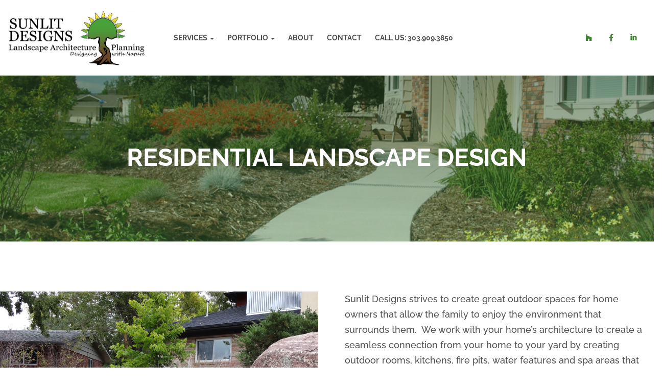

--- FILE ---
content_type: text/html; charset=UTF-8
request_url: https://sunlitdesigns.com/landscape-services/residential-landscape-design/
body_size: 12493
content:
<!DOCTYPE html>
<html lang="en-US">
	<head>
		<meta charset="UTF-8" />
		<meta http-equiv="X-UA-Compatible" content="IE=edge">
		<link rel="profile" href="http://gmpg.org/xfn/11" />
		<meta name="viewport" content="width=device-width, initial-scale=1">		<meta name='robots' content='index, follow, max-image-preview:large, max-snippet:-1, max-video-preview:-1' />

	<!-- This site is optimized with the Yoast SEO plugin v26.8 - https://yoast.com/product/yoast-seo-wordpress/ -->
	<title>Residential Landscape Design | Sunlit Designs</title>
	<link rel="canonical" href="https://sunlitdesigns.com/landscape-services/residential-landscape-design/" />
	<meta property="og:locale" content="en_US" />
	<meta property="og:type" content="article" />
	<meta property="og:title" content="Residential Landscape Design | Sunlit Designs" />
	<meta property="og:url" content="https://sunlitdesigns.com/landscape-services/residential-landscape-design/" />
	<meta property="og:site_name" content="Sunlit Designs" />
	<meta property="article:modified_time" content="2024-05-26T21:32:20+00:00" />
	<meta name="twitter:label1" content="Est. reading time" />
	<meta name="twitter:data1" content="1 minute" />
	<script type="application/ld+json" class="yoast-schema-graph">{"@context":"https://schema.org","@graph":[{"@type":"WebPage","@id":"https://sunlitdesigns.com/landscape-services/residential-landscape-design/","url":"https://sunlitdesigns.com/landscape-services/residential-landscape-design/","name":"Residential Landscape Design | Sunlit Designs","isPartOf":{"@id":"https://sunlitdesigns.com/#website"},"datePublished":"2014-03-03T00:04:42+00:00","dateModified":"2024-05-26T21:32:20+00:00","breadcrumb":{"@id":"https://sunlitdesigns.com/landscape-services/residential-landscape-design/#breadcrumb"},"inLanguage":"en-US","potentialAction":[{"@type":"ReadAction","target":["https://sunlitdesigns.com/landscape-services/residential-landscape-design/"]}]},{"@type":"BreadcrumbList","@id":"https://sunlitdesigns.com/landscape-services/residential-landscape-design/#breadcrumb","itemListElement":[{"@type":"ListItem","position":1,"name":"Home","item":"https://sunlitdesigns.com/"},{"@type":"ListItem","position":2,"name":"Services","item":"https://sunlitdesigns.com/landscape-services/"},{"@type":"ListItem","position":3,"name":"Residential Landscape Design"}]},{"@type":"WebSite","@id":"https://sunlitdesigns.com/#website","url":"https://sunlitdesigns.com/","name":"Sunlit Designs","description":"Landscape Architecture &amp; Planning | Denver Arvada","potentialAction":[{"@type":"SearchAction","target":{"@type":"EntryPoint","urlTemplate":"https://sunlitdesigns.com/?s={search_term_string}"},"query-input":{"@type":"PropertyValueSpecification","valueRequired":true,"valueName":"search_term_string"}}],"inLanguage":"en-US"}]}</script>
	<!-- / Yoast SEO plugin. -->


<link rel='dns-prefetch' href='//maps.googleapis.com' />
<link rel="alternate" type="application/rss+xml" title="Sunlit Designs &raquo; Feed" href="https://sunlitdesigns.com/feed/" />
<link rel="alternate" type="application/rss+xml" title="Sunlit Designs &raquo; Comments Feed" href="https://sunlitdesigns.com/comments/feed/" />
<link rel="alternate" type="application/rss+xml" title="Sunlit Designs &raquo; Residential Landscape Design Comments Feed" href="https://sunlitdesigns.com/landscape-services/residential-landscape-design/feed/" />
<link rel="alternate" title="oEmbed (JSON)" type="application/json+oembed" href="https://sunlitdesigns.com/wp-json/oembed/1.0/embed?url=https%3A%2F%2Fsunlitdesigns.com%2Flandscape-services%2Fresidential-landscape-design%2F" />
<link rel="alternate" title="oEmbed (XML)" type="text/xml+oembed" href="https://sunlitdesigns.com/wp-json/oembed/1.0/embed?url=https%3A%2F%2Fsunlitdesigns.com%2Flandscape-services%2Fresidential-landscape-design%2F&#038;format=xml" />
<style id='wp-img-auto-sizes-contain-inline-css' type='text/css'>
img:is([sizes=auto i],[sizes^="auto," i]){contain-intrinsic-size:3000px 1500px}
/*# sourceURL=wp-img-auto-sizes-contain-inline-css */
</style>
<style id='wp-emoji-styles-inline-css' type='text/css'>

	img.wp-smiley, img.emoji {
		display: inline !important;
		border: none !important;
		box-shadow: none !important;
		height: 1em !important;
		width: 1em !important;
		margin: 0 0.07em !important;
		vertical-align: -0.1em !important;
		background: none !important;
		padding: 0 !important;
	}
/*# sourceURL=wp-emoji-styles-inline-css */
</style>
<link rel='stylesheet' id='rs-plugin-settings-css' href='https://sunlitdesigns.com/wp-content/plugins/revslider/public/assets/css/settings.css?ver=5.4.8.3' type='text/css' media='all' />
<style id='rs-plugin-settings-inline-css' type='text/css'>
#rs-demo-id {}
/*# sourceURL=rs-plugin-settings-inline-css */
</style>
<link rel='stylesheet' id='bootstrap-css' href='https://sunlitdesigns.com/wp-content/themes/luxe/include/assets/css/bootstrap.min.css?ver=6.9' type='text/css' media='all' />
<link rel='stylesheet' id='luxe-css' href='https://sunlitdesigns.com/wp-content/themes/luxe/style.css?ver=6.9' type='text/css' media='all' />
<link rel='stylesheet' id='luxe-child-css' href='https://sunlitdesigns.com/wp-content/themes/luxe-child/style.css?ver=6.9' type='text/css' media='all' />
<link rel='stylesheet' id='swiper-css' href='https://sunlitdesigns.com/wp-content/themes/luxe/include/assets/css/swiper.min.css?ver=6.9' type='text/css' media='all' />
<link rel='stylesheet' id='baslider-css' href='https://sunlitdesigns.com/wp-content/themes/luxe/include/assets/css/baslider.min.css?ver=6.9' type='text/css' media='all' />
<link rel='stylesheet' id='fontawesome-css' href='https://sunlitdesigns.com/wp-content/themes/luxe/include/assets/css/fontawesome.min.css?ver=6.9' type='text/css' media='all' />
<link rel='stylesheet' id='bootstrap-select-css' href='https://sunlitdesigns.com/wp-content/themes/luxe/include/assets/css/bootstrap-select.min.css?ver=6.9' type='text/css' media='all' />
<link rel='stylesheet' id='luxe-wp-core-css' href='https://sunlitdesigns.com/wp-content/themes/luxe/include/assets/css/gt-wp-core.min.css?ver=6.9' type='text/css' media='all' />
<link rel='stylesheet' id='luxe-theme-css' href='https://sunlitdesigns.com/wp-content/themes/luxe/include/assets/css/gt-style.min.css?ver=6.9' type='text/css' media='all' />
<link rel='stylesheet' id='luxe-custom-css' href='https://sunlitdesigns.com/wp-content/themes/luxe/include/assets/css/custom.css?ver=1.0.0' type='text/css' media='all' />
<style id='luxe-custom-inline-css' type='text/css'>
span.wpcf7-not-valid-tip, a, a:visited, .gt-project-detail-block .gt-item .gt-description, .gt-navbar-nav .gt-dropdown-menu a:hover, .gt-navbar-nav .gt-dropdown-menu a:focus, .gt-navbar-nav .gt-dropdown-menu-title, .gt-navbar .gt-dropdown-menu .active > a, .gt-footer a:hover, .gt-footer a:focus, .gt-project-list .gt-date, .gt-project-list.gt-style-4 .gt-cat a:hover, .gt-project-list.gt-style-4 .gt-cat a:focus, .gt-project-list.gt-style-7 .gt-title a:hover, .gt-project-list.gt-style-7 .gt-title a:focus, .gt-project-list.gt-style-7 .gt-cat a:hover, .gt-project-list.gt-style-7 .gt-cat a:focus, .gt-feature-box .gt-content .gt-subtitle, .gt-feature-box .gt-icon, .gt-blog-list-item.gt-style-1 .gt-title a, .gt-blog-list-item.gt-style-1 .gt-title a:visited, .gt-blog-list-item.gt-style-2 .gt-title a, .gt-blog-list-item.gt-style-2 .gt-title a:visited, .gt-post-content .gt-page-heading .gt-cat li a, .gt-post-content .gt-page-heading .gt-cat li a:visited, .gt-breadcrumb li.gt-item-current, .gt-post-heading .gt-page-heading .post-categories a, .gt-post-heading .gt-page-heading .post-categories a:visited, .gt-team-list .gt-content .gt-title, .gt-price-list.gt-style-1 .gt-price, .gt-price-list.gt-style-2 .gt-price, .gt-testimonials-box .gt-title, .gt-product-list .gt-add-link:hover, .gt-product-list .gt-add-link:focus, .gt-primary-menu .active .nav-link, .gt-award-list .gt-item:hover .gt-title a, .gt-award-list .gt-item:hover .gt-title a:visited, .gt-award-list .gt-item:focus .gt-title a, .gt-award-list .gt-item:focus .gt-title a:visited, a:hover, a:focus, .gt-blog-list-item.gt-style-1 .gt-title a:hover, .gt-blog-list-item.gt-style-2 .gt-title a:hover, .gt-post-content .gt-page-heading .gt-cat li a:hover, .gt-blog-list-item.gt-style-1 .gt-title a:focus, .gt-blog-list-item.gt-style-2 .gt-title a:focus, .gt-post-content .gt-page-heading .gt-cat li a:focus{color:#3c8430;}.bootstrap-select .dropdown-item.active, .bootstrap-select .dropdown-item.active:visited, .bootstrap-select .dropdown-item:active, .gt-newsletter-form button:hover, .gt-newsletter-form button:focus, .gt-info-box.gt-style-1 .gt-content .gt-line, .gt-page-heading .gt-line, .gt-btn.gt-btn-primary, .gt-btn.gt-btn-primary:visited, .gt-project-list .gt-line, .gt-feature-box .gt-content .gt-line, .gt-blog-list-item.gt-style-1 .gt-line, .gt-blog-list-item.gt-style-2 .gt-line, .gt-post-heading .gt-social-list li a, .gt-post-heading .gt-social-list li a:visited, .gt-price-list.gt-style-1::before, .gt-slider .swiper-pagination .swiper-pagination-bullet-active, .gt-project-detail-block .gt-item .gt-line, .gt-product-list .gt-item .gt-icon:hover, .gt-product-list .gt-item .gt-icon:focus, .gt-shop-grid .gt-content .gt-line, .gt-sidebar .search-form-widget button:hover, .gt-sidebar .search-form-widget button:focus, .fancybox-container .fancybox-progress, .gt-btn.gt-btn-primary:hover, .gt-btn.gt-btn-primary:focus, .gt-product-wrapper .gt-product-content .gt-information .gt-form button:hover, .gt-product-wrapper .gt-product-content .gt-information .gt-form button:focus{background-color:#3c8430;}div.wpcf7-validation-errors, div.wpcf7-acceptance-missing, .gt-newsletter-form input:hover, .gt-newsletter-form input:focus, .gt-post-details, .gt-client-list .gt-item:hover, .gt-client-list .gt-item:focus, .gt-team-list .gt-item:hover, .gt-team-list .gt-item:focus, .gt-project-detail-block .gt-item{border-color:#3c8430;}:root{--gt-color-woo-primary: #3c8430;}:root{--gt-color-woo-rating: #3c8430;}:root{--gt-color-woo-onsale: #3c8430;}:root{--gt-color-woo-price: #3c8430;}:root{--gt-color-woo-form-button-active: #3c8430;}.gt-row-opacity-colored .vc_media_grid .vc_grid.vc_row .vc_grid-item.vc_visible-item:before, .gt-row-opacity-colored.vc_row:before, .gt-row-opacity-colored:before, .gt-grid-item--h2, .gt-info-box.gt-style-1 .gt-overlay, .gt-video-bg, .gt-fullscreen-section .gt-section .gt-opacity-effect-true, .gt-slider .swiper-slide, .gt-project-bg-grid, .gt-project-list .gt-overlay-color, .gt-project-list .gt-img, .gt-image-slider .swiper-slide, .gt-price-list.gt-style-2 .gt-img, .gt-feature-box.gt-style-4, .gt-feature-box .gt-img, .gt-split-page .gt-banner, .gt-page-featured, .gt-post-featured, .gt-page-banner, .gt-blog-list-item.gt-style-1 .gt-img, .gt-blog-list-item.gt-style-1 .gt-overlay-color, .gt-blog-list-item.gt-style-2 .gt-img, .gt-blog-list-item.gt-style-2 .gt-overlay-color, .gt-posts-pagination .gt-item{background-color:#ffffff;}:root{--gt-size-woo-text-default: 16px;}.gt-page-banner{background-color:#3c8430;}.gt-page-wrapper{padding-top:60px;}.gt-page-wrapper{padding-bottom:90px;}.gt-page-wrapper{padding-top:0px;}.gt-page-wrapper{padding-bottom:0px;}.gt-page-banner .gt-page-banner-img{background-image:url(https://sunlitdesigns.com/wp-content/uploads/2014/03/101-0102_IMG.jpg);}.gt-page-banner{padding-top:0px;}.gt-page-banner{padding-bottom:0px;}
/*# sourceURL=luxe-custom-inline-css */
</style>
<link rel='stylesheet' id='fancybox-css' href='https://sunlitdesigns.com/wp-content/themes/luxe/include/assets/css/fancybox.min.css?ver=6.9' type='text/css' media='all' />
<link rel='stylesheet' id='js_composer_front-css' href='//sunlitdesigns.com/wp-content/uploads/js_composer/js_composer_front_custom.css?ver=6.0.3' type='text/css' media='all' />
<style id='js_composer_front-inline-css' type='text/css'>
.vc_custom_1565493094278{padding-bottom: 30px !important;}.vc_custom_1565493098063{padding-top: 30px !important;padding-bottom: 30px !important;}.vc_custom_1565492126838{background-image: url(https://sunlitdesigns.com/wp-content/uploads/2015/01/DSC00592.jpg?id=330) !important;background-position: center !important;background-repeat: no-repeat !important;background-size: cover !important;}.vc_custom_1565492156384{background-image: url(https://sunlitdesigns.com/wp-content/uploads/2014/03/organic-landscape-design-colorado.jpg?id=172) !important;background-position: center !important;background-repeat: no-repeat !important;background-size: cover !important;}
/*# sourceURL=js_composer_front-inline-css */
</style>
<script type="text/javascript" src="https://sunlitdesigns.com/wp-includes/js/jquery/jquery.min.js?ver=3.7.1" id="jquery-core-js"></script>
<script type="text/javascript" src="https://sunlitdesigns.com/wp-includes/js/jquery/jquery-migrate.min.js?ver=3.4.1" id="jquery-migrate-js"></script>
<script type="text/javascript" src="https://sunlitdesigns.com/wp-content/plugins/revslider/public/assets/js/jquery.themepunch.tools.min.js?ver=5.4.8.3" id="tp-tools-js"></script>
<script type="text/javascript" src="https://sunlitdesigns.com/wp-content/plugins/revslider/public/assets/js/jquery.themepunch.revolution.min.js?ver=5.4.8.3" id="revmin-js"></script>
<link rel="https://api.w.org/" href="https://sunlitdesigns.com/wp-json/" /><link rel="alternate" title="JSON" type="application/json" href="https://sunlitdesigns.com/wp-json/wp/v2/pages/58" /><link rel="EditURI" type="application/rsd+xml" title="RSD" href="https://sunlitdesigns.com/xmlrpc.php?rsd" />
<meta name="generator" content="WordPress 6.9" />
<link rel='shortlink' href='https://sunlitdesigns.com/?p=58' />
<meta name="generator" content="Powered by WPBakery Page Builder - drag and drop page builder for WordPress."/>
<style type="text/css" id="custom-background-css">
body.custom-background { background-color: #ffffff; }
</style>
	<meta name="generator" content="Powered by Slider Revolution 5.4.8.3 - responsive, Mobile-Friendly Slider Plugin for WordPress with comfortable drag and drop interface." />
<link rel="icon" href="https://sunlitdesigns.com/wp-content/uploads/2024/05/cropped-favicon-32x32.jpg" sizes="32x32" />
<link rel="icon" href="https://sunlitdesigns.com/wp-content/uploads/2024/05/cropped-favicon-192x192.jpg" sizes="192x192" />
<link rel="apple-touch-icon" href="https://sunlitdesigns.com/wp-content/uploads/2024/05/cropped-favicon-180x180.jpg" />
<meta name="msapplication-TileImage" content="https://sunlitdesigns.com/wp-content/uploads/2024/05/cropped-favicon-270x270.jpg" />
<script type="text/javascript">function setREVStartSize(e){									
						try{ e.c=jQuery(e.c);var i=jQuery(window).width(),t=9999,r=0,n=0,l=0,f=0,s=0,h=0;
							if(e.responsiveLevels&&(jQuery.each(e.responsiveLevels,function(e,f){f>i&&(t=r=f,l=e),i>f&&f>r&&(r=f,n=e)}),t>r&&(l=n)),f=e.gridheight[l]||e.gridheight[0]||e.gridheight,s=e.gridwidth[l]||e.gridwidth[0]||e.gridwidth,h=i/s,h=h>1?1:h,f=Math.round(h*f),"fullscreen"==e.sliderLayout){var u=(e.c.width(),jQuery(window).height());if(void 0!=e.fullScreenOffsetContainer){var c=e.fullScreenOffsetContainer.split(",");if (c) jQuery.each(c,function(e,i){u=jQuery(i).length>0?u-jQuery(i).outerHeight(!0):u}),e.fullScreenOffset.split("%").length>1&&void 0!=e.fullScreenOffset&&e.fullScreenOffset.length>0?u-=jQuery(window).height()*parseInt(e.fullScreenOffset,0)/100:void 0!=e.fullScreenOffset&&e.fullScreenOffset.length>0&&(u-=parseInt(e.fullScreenOffset,0))}f=u}else void 0!=e.minHeight&&f<e.minHeight&&(f=e.minHeight);e.c.closest(".rev_slider_wrapper").css({height:f})					
						}catch(d){console.log("Failure at Presize of Slider:"+d)}						
					};</script>
		<style type="text/css" id="wp-custom-css">
			.gt-navbar-style-1 .gt-navbar-brand {
    margin-right: 40px;
}

.side-menu-portfolio ul {
	padding-left:20px;
	line-height:24px;
	font-size:18px;
}

.side-menu-portfolio li {padding-bottom:15px;}

h2.widgettitle {font-size:.95em;}

.gt-page-heading span {
	display: none;}

.gt-line {display:none;}



.gt-navbar-brand span {
    font-family:georgia;
    font-weight: 600;
	text-transform:uppercase;
}

.gt-navbar {
    padding: 10px 20px 10px 0px;
}

.gt-page-banner-img {
    opacity: .7;
}

.gt-header {
    border-bottom: 0px solid rgba(255,255,255,.5);
}

.gt-navbar {
    background-color: #fff;
}



.gt-navbar-icon svg {
    width: 16px;
    height: 16px;
	fill: #222;}



	.gt-navbar-style-1 .gt-navbar-cart, .gt-navbar-style-2 .gt-navbar-cart {
		margin-left: 0px;
	}

	.gt-navbar-style-1 .gt-navbar-lang, .gt-navbar-style-2 .gt-navbar-lang {
		margin-left: 0px;
	}

.gt-page-wrapper {
    position: relative;
    padding: 80px 0;
    background-color: #fff;
}

.gt-page-banner {
    padding: 280px 0 120px;
    position: relative;
}

.gt-slider .swiper-slide .gt-img {
    opacity: .85;
}

.gt-social-list li a, .gt-social-list li a:visited {
    width: 40px;
    height: 40px;
    border-radius: 40px;
    color: #3c8430;
}



		</style>
		<style id="kirki-inline-styles">.gt-navbar-nav .gt-menu.gt-main-menu > li > a, .gt-navbar-nav .gt-menu.gt-main-menu > li > a:visited{font-size:14px;text-align:initial;color:#222222;}.gt-navbar-nav .gt-menu.gt-main-menu > li > a:hover, .gt-navbar-nav .gt-menu.gt-main-menu > li > a:focus, .gt-navbar-nav .gt-menu.gt-main-menu > li:hover > a, .gt-navbar-nav .gt-menu.gt-main-menu > li:focus > a, .gt-navbar-nav .gt-menu.gt-main-menu > li:hover > a:visited, .gt-navbar-nav .gt-menu.gt-main-menu > li:focus > a:visited{color:#3c8430;}.gt-navbar.gt-navbar-hover:hover .gt-menu.gt-main-menu > li > a, .gt-navbar.gt-navbar-hover:hover .gt-menu.gt-main-menu > li > a:visited, .gt-header-fixed .gt-navbar.gt-navbar-hover .gt-menu.gt-main-menu > li > a, .gt-header-fixed .gt-navbar.gt-navbar-hover .gt-menu.gt-main-menu > li > a:visited{color:#222222;}.gt-navbar.gt-navbar-hover:hover .gt-menu.gt-main-menu > li > a:hover, .gt-navbar.gt-navbar-hover:hover .gt-menu.gt-main-menu > li > a:focus, .gt-navbar.gt-navbar-hover:hover .gt-menu.gt-main-menu > li:hover > a, .gt-navbar.gt-navbar-hover:hover .gt-menu.gt-main-menu > li:focus > a, .gt-navbar.gt-navbar-hover:hover .gt-menu.gt-main-menu > li:hover > a:visited, .gt-navbar.gt-navbar-hover:hover .gt-menu.gt-main-menu > li:focus > a:visited, .gt-header-fixed .gt-navbar.gt-navbar-hover .gt-menu.gt-main-menu > li > a:hover, .gt-header-fixed .gt-navbar.gt-navbar-hover .gt-menu.gt-main-menu > li > a:focus, .gt-header-fixed .gt-navbar.gt-navbar-hover .gt-menu.gt-main-menu > li:hover > a, .gt-header-fixed .gt-navbar.gt-navbar-hover .gt-menu.gt-main-menu > li:focus > a, .gt-header-fixed .gt-navbar.gt-navbar-hover .gt-menu.gt-main-menu > li:hover > a:visited, .gt-header-fixed .gt-navbar.gt-navbar-hover .gt-menu.gt-main-menu > li:focus > a:visited{color:#3c8430;}.gt-navbar-nav .gt-dropdown-menu a, .gt-navbar-nav .gt-dropdown-menu a:visited{font-size:14px;color:#222222;}.gt-navbar-nav .gt-dropdown-menu a:hover, .gt-navbar-nav .gt-dropdown-menu a:focus, .gt-navbar-nav .gt-dropdown-menu li:hover > a, .gt-navbar-nav .gt-dropdown-menu li:focus > a, .gt-navbar-nav .gt-dropdown-menu li:hover > a:visited, .gt-navbar-nav .gt-dropdown-menu li:focus > a:visited{color:#3c8430;}.gt-navbar-icon:hover, .gt-navbar-icon:focus, .gt-social-list.gt-transparent li a:hover, .gt-social-list.gt-transparent li a:focus, .gt-navbar-lang .gt-menu > li > a:hover, .gt-navbar-lang .gt-menu > li > a:focus, .gt-navbar-nav .gt-menu > li > a.gt-active, .gt-navbar-nav .gt-menu > li > a.gt-active:visited{color:#a5dd4b;}.gt-navbar.gt-navbar-hover:hover .gt-navbar-icon:hover, .gt-navbar.gt-navbar-hover:hover .gt-navbar-icon:focus, .gt-navbar.gt-navbar-hover:hover .gt-social-list.gt-transparent li a:hover, .gt-navbar.gt-navbar-hover:hover .gt-social-list.gt-transparent li a:focus, .gt-navbar.gt-navbar-hover:hover .gt-navbar-lang .gt-menu > li > a:hover, .gt-navbar.gt-navbar-hover:hover .gt-navbar-lang .gt-menu > li > a:focus, .gt-navbar.gt-navbar-hover:hover .gt-navbar-nav .gt-menu > li > a.gt-active, .gt-navbar.gt-navbar-hover:hover .gt-navbar-nav .gt-menu > li > a.gt-active:visited, .gt-header-fixed .gt-navbar.gt-navbar-hover .gt-navbar-icon:hover, .gt-header-fixed .gt-navbar.gt-navbar-hover .gt-navbar-icon:focus, .gt-header-fixed .gt-navbar.gt-navbar-hover .gt-social-list.gt-transparent li a:hover, .gt-header-fixed .gt-navbar.gt-navbar-hover .gt-social-list.gt-transparent li a:focus, .gt-header-fixed .gt-navbar.gt-navbar-hover .gt-navbar-lang .gt-menu > li > a:hover, .gt-header-fixed .gt-navbar.gt-navbar-hover .gt-navbar-lang .gt-menu > li > a:focus, .gt-header-fixed .gt-navbar.gt-navbar-hover .gt-navbar-nav .gt-menu > li > a.gt-active, .gt-header-fixed .gt-navbar.gt-navbar-hover .gt-navbar-nav .gt-menu > li > a.gt-active:visited{color:#a5dd4b;}.gt-footer-widget{font-weight:400;text-transform:none;text-decoration:none;}.gt-footer.gt-footer-boxed .gt-footer-info{font-weight:400;text-transform:none;text-decoration:none;}html{font-size:16px;line-height:26px;}body, .gt-navbar, .gt-footer, .gt-page-heading span, .gt-page-heading h1, .gt-coming-soon .gt-box, .gt-btn, .gt-project-list .gt-content, .gt-feature-box .gt-content .gt-subtitle, .gt-feature-box .gt-content .gt-title, .gt-feature-box .gt-content .gt-number, .gt-blog-list-item .gt-date, .gt-blog-list-item .gt-comments, .gt-blog-list-item .post-categories, .gt-pagination, .gt-breadcrumb, .gt-post-content h2, .gt-post-content h3, .gt-post-content h4, .gt-post-content h5{font-family:Raleway;}body{font-size:18px;line-height:30px;}h1,h2,h3,h4,h5,h6{text-transform:uppercase;}/* cyrillic-ext */
@font-face {
  font-family: 'Raleway';
  font-style: normal;
  font-weight: 100;
  font-display: swap;
  src: url(https://sunlitdesigns.com/wp-content/fonts/raleway/1Ptug8zYS_SKggPNyCAIT5lu.woff2) format('woff2');
  unicode-range: U+0460-052F, U+1C80-1C8A, U+20B4, U+2DE0-2DFF, U+A640-A69F, U+FE2E-FE2F;
}
/* cyrillic */
@font-face {
  font-family: 'Raleway';
  font-style: normal;
  font-weight: 100;
  font-display: swap;
  src: url(https://sunlitdesigns.com/wp-content/fonts/raleway/1Ptug8zYS_SKggPNyCkIT5lu.woff2) format('woff2');
  unicode-range: U+0301, U+0400-045F, U+0490-0491, U+04B0-04B1, U+2116;
}
/* vietnamese */
@font-face {
  font-family: 'Raleway';
  font-style: normal;
  font-weight: 100;
  font-display: swap;
  src: url(https://sunlitdesigns.com/wp-content/fonts/raleway/1Ptug8zYS_SKggPNyCIIT5lu.woff2) format('woff2');
  unicode-range: U+0102-0103, U+0110-0111, U+0128-0129, U+0168-0169, U+01A0-01A1, U+01AF-01B0, U+0300-0301, U+0303-0304, U+0308-0309, U+0323, U+0329, U+1EA0-1EF9, U+20AB;
}
/* latin-ext */
@font-face {
  font-family: 'Raleway';
  font-style: normal;
  font-weight: 100;
  font-display: swap;
  src: url(https://sunlitdesigns.com/wp-content/fonts/raleway/1Ptug8zYS_SKggPNyCMIT5lu.woff2) format('woff2');
  unicode-range: U+0100-02BA, U+02BD-02C5, U+02C7-02CC, U+02CE-02D7, U+02DD-02FF, U+0304, U+0308, U+0329, U+1D00-1DBF, U+1E00-1E9F, U+1EF2-1EFF, U+2020, U+20A0-20AB, U+20AD-20C0, U+2113, U+2C60-2C7F, U+A720-A7FF;
}
/* latin */
@font-face {
  font-family: 'Raleway';
  font-style: normal;
  font-weight: 100;
  font-display: swap;
  src: url(https://sunlitdesigns.com/wp-content/fonts/raleway/1Ptug8zYS_SKggPNyC0ITw.woff2) format('woff2');
  unicode-range: U+0000-00FF, U+0131, U+0152-0153, U+02BB-02BC, U+02C6, U+02DA, U+02DC, U+0304, U+0308, U+0329, U+2000-206F, U+20AC, U+2122, U+2191, U+2193, U+2212, U+2215, U+FEFF, U+FFFD;
}
/* cyrillic-ext */
@font-face {
  font-family: 'Raleway';
  font-style: normal;
  font-weight: 300;
  font-display: swap;
  src: url(https://sunlitdesigns.com/wp-content/fonts/raleway/1Ptug8zYS_SKggPNyCAIT5lu.woff2) format('woff2');
  unicode-range: U+0460-052F, U+1C80-1C8A, U+20B4, U+2DE0-2DFF, U+A640-A69F, U+FE2E-FE2F;
}
/* cyrillic */
@font-face {
  font-family: 'Raleway';
  font-style: normal;
  font-weight: 300;
  font-display: swap;
  src: url(https://sunlitdesigns.com/wp-content/fonts/raleway/1Ptug8zYS_SKggPNyCkIT5lu.woff2) format('woff2');
  unicode-range: U+0301, U+0400-045F, U+0490-0491, U+04B0-04B1, U+2116;
}
/* vietnamese */
@font-face {
  font-family: 'Raleway';
  font-style: normal;
  font-weight: 300;
  font-display: swap;
  src: url(https://sunlitdesigns.com/wp-content/fonts/raleway/1Ptug8zYS_SKggPNyCIIT5lu.woff2) format('woff2');
  unicode-range: U+0102-0103, U+0110-0111, U+0128-0129, U+0168-0169, U+01A0-01A1, U+01AF-01B0, U+0300-0301, U+0303-0304, U+0308-0309, U+0323, U+0329, U+1EA0-1EF9, U+20AB;
}
/* latin-ext */
@font-face {
  font-family: 'Raleway';
  font-style: normal;
  font-weight: 300;
  font-display: swap;
  src: url(https://sunlitdesigns.com/wp-content/fonts/raleway/1Ptug8zYS_SKggPNyCMIT5lu.woff2) format('woff2');
  unicode-range: U+0100-02BA, U+02BD-02C5, U+02C7-02CC, U+02CE-02D7, U+02DD-02FF, U+0304, U+0308, U+0329, U+1D00-1DBF, U+1E00-1E9F, U+1EF2-1EFF, U+2020, U+20A0-20AB, U+20AD-20C0, U+2113, U+2C60-2C7F, U+A720-A7FF;
}
/* latin */
@font-face {
  font-family: 'Raleway';
  font-style: normal;
  font-weight: 300;
  font-display: swap;
  src: url(https://sunlitdesigns.com/wp-content/fonts/raleway/1Ptug8zYS_SKggPNyC0ITw.woff2) format('woff2');
  unicode-range: U+0000-00FF, U+0131, U+0152-0153, U+02BB-02BC, U+02C6, U+02DA, U+02DC, U+0304, U+0308, U+0329, U+2000-206F, U+20AC, U+2122, U+2191, U+2193, U+2212, U+2215, U+FEFF, U+FFFD;
}
/* cyrillic-ext */
@font-face {
  font-family: 'Raleway';
  font-style: normal;
  font-weight: 400;
  font-display: swap;
  src: url(https://sunlitdesigns.com/wp-content/fonts/raleway/1Ptug8zYS_SKggPNyCAIT5lu.woff2) format('woff2');
  unicode-range: U+0460-052F, U+1C80-1C8A, U+20B4, U+2DE0-2DFF, U+A640-A69F, U+FE2E-FE2F;
}
/* cyrillic */
@font-face {
  font-family: 'Raleway';
  font-style: normal;
  font-weight: 400;
  font-display: swap;
  src: url(https://sunlitdesigns.com/wp-content/fonts/raleway/1Ptug8zYS_SKggPNyCkIT5lu.woff2) format('woff2');
  unicode-range: U+0301, U+0400-045F, U+0490-0491, U+04B0-04B1, U+2116;
}
/* vietnamese */
@font-face {
  font-family: 'Raleway';
  font-style: normal;
  font-weight: 400;
  font-display: swap;
  src: url(https://sunlitdesigns.com/wp-content/fonts/raleway/1Ptug8zYS_SKggPNyCIIT5lu.woff2) format('woff2');
  unicode-range: U+0102-0103, U+0110-0111, U+0128-0129, U+0168-0169, U+01A0-01A1, U+01AF-01B0, U+0300-0301, U+0303-0304, U+0308-0309, U+0323, U+0329, U+1EA0-1EF9, U+20AB;
}
/* latin-ext */
@font-face {
  font-family: 'Raleway';
  font-style: normal;
  font-weight: 400;
  font-display: swap;
  src: url(https://sunlitdesigns.com/wp-content/fonts/raleway/1Ptug8zYS_SKggPNyCMIT5lu.woff2) format('woff2');
  unicode-range: U+0100-02BA, U+02BD-02C5, U+02C7-02CC, U+02CE-02D7, U+02DD-02FF, U+0304, U+0308, U+0329, U+1D00-1DBF, U+1E00-1E9F, U+1EF2-1EFF, U+2020, U+20A0-20AB, U+20AD-20C0, U+2113, U+2C60-2C7F, U+A720-A7FF;
}
/* latin */
@font-face {
  font-family: 'Raleway';
  font-style: normal;
  font-weight: 400;
  font-display: swap;
  src: url(https://sunlitdesigns.com/wp-content/fonts/raleway/1Ptug8zYS_SKggPNyC0ITw.woff2) format('woff2');
  unicode-range: U+0000-00FF, U+0131, U+0152-0153, U+02BB-02BC, U+02C6, U+02DA, U+02DC, U+0304, U+0308, U+0329, U+2000-206F, U+20AC, U+2122, U+2191, U+2193, U+2212, U+2215, U+FEFF, U+FFFD;
}
/* cyrillic-ext */
@font-face {
  font-family: 'Raleway';
  font-style: normal;
  font-weight: 500;
  font-display: swap;
  src: url(https://sunlitdesigns.com/wp-content/fonts/raleway/1Ptug8zYS_SKggPNyCAIT5lu.woff2) format('woff2');
  unicode-range: U+0460-052F, U+1C80-1C8A, U+20B4, U+2DE0-2DFF, U+A640-A69F, U+FE2E-FE2F;
}
/* cyrillic */
@font-face {
  font-family: 'Raleway';
  font-style: normal;
  font-weight: 500;
  font-display: swap;
  src: url(https://sunlitdesigns.com/wp-content/fonts/raleway/1Ptug8zYS_SKggPNyCkIT5lu.woff2) format('woff2');
  unicode-range: U+0301, U+0400-045F, U+0490-0491, U+04B0-04B1, U+2116;
}
/* vietnamese */
@font-face {
  font-family: 'Raleway';
  font-style: normal;
  font-weight: 500;
  font-display: swap;
  src: url(https://sunlitdesigns.com/wp-content/fonts/raleway/1Ptug8zYS_SKggPNyCIIT5lu.woff2) format('woff2');
  unicode-range: U+0102-0103, U+0110-0111, U+0128-0129, U+0168-0169, U+01A0-01A1, U+01AF-01B0, U+0300-0301, U+0303-0304, U+0308-0309, U+0323, U+0329, U+1EA0-1EF9, U+20AB;
}
/* latin-ext */
@font-face {
  font-family: 'Raleway';
  font-style: normal;
  font-weight: 500;
  font-display: swap;
  src: url(https://sunlitdesigns.com/wp-content/fonts/raleway/1Ptug8zYS_SKggPNyCMIT5lu.woff2) format('woff2');
  unicode-range: U+0100-02BA, U+02BD-02C5, U+02C7-02CC, U+02CE-02D7, U+02DD-02FF, U+0304, U+0308, U+0329, U+1D00-1DBF, U+1E00-1E9F, U+1EF2-1EFF, U+2020, U+20A0-20AB, U+20AD-20C0, U+2113, U+2C60-2C7F, U+A720-A7FF;
}
/* latin */
@font-face {
  font-family: 'Raleway';
  font-style: normal;
  font-weight: 500;
  font-display: swap;
  src: url(https://sunlitdesigns.com/wp-content/fonts/raleway/1Ptug8zYS_SKggPNyC0ITw.woff2) format('woff2');
  unicode-range: U+0000-00FF, U+0131, U+0152-0153, U+02BB-02BC, U+02C6, U+02DA, U+02DC, U+0304, U+0308, U+0329, U+2000-206F, U+20AC, U+2122, U+2191, U+2193, U+2212, U+2215, U+FEFF, U+FFFD;
}
/* cyrillic-ext */
@font-face {
  font-family: 'Raleway';
  font-style: normal;
  font-weight: 600;
  font-display: swap;
  src: url(https://sunlitdesigns.com/wp-content/fonts/raleway/1Ptug8zYS_SKggPNyCAIT5lu.woff2) format('woff2');
  unicode-range: U+0460-052F, U+1C80-1C8A, U+20B4, U+2DE0-2DFF, U+A640-A69F, U+FE2E-FE2F;
}
/* cyrillic */
@font-face {
  font-family: 'Raleway';
  font-style: normal;
  font-weight: 600;
  font-display: swap;
  src: url(https://sunlitdesigns.com/wp-content/fonts/raleway/1Ptug8zYS_SKggPNyCkIT5lu.woff2) format('woff2');
  unicode-range: U+0301, U+0400-045F, U+0490-0491, U+04B0-04B1, U+2116;
}
/* vietnamese */
@font-face {
  font-family: 'Raleway';
  font-style: normal;
  font-weight: 600;
  font-display: swap;
  src: url(https://sunlitdesigns.com/wp-content/fonts/raleway/1Ptug8zYS_SKggPNyCIIT5lu.woff2) format('woff2');
  unicode-range: U+0102-0103, U+0110-0111, U+0128-0129, U+0168-0169, U+01A0-01A1, U+01AF-01B0, U+0300-0301, U+0303-0304, U+0308-0309, U+0323, U+0329, U+1EA0-1EF9, U+20AB;
}
/* latin-ext */
@font-face {
  font-family: 'Raleway';
  font-style: normal;
  font-weight: 600;
  font-display: swap;
  src: url(https://sunlitdesigns.com/wp-content/fonts/raleway/1Ptug8zYS_SKggPNyCMIT5lu.woff2) format('woff2');
  unicode-range: U+0100-02BA, U+02BD-02C5, U+02C7-02CC, U+02CE-02D7, U+02DD-02FF, U+0304, U+0308, U+0329, U+1D00-1DBF, U+1E00-1E9F, U+1EF2-1EFF, U+2020, U+20A0-20AB, U+20AD-20C0, U+2113, U+2C60-2C7F, U+A720-A7FF;
}
/* latin */
@font-face {
  font-family: 'Raleway';
  font-style: normal;
  font-weight: 600;
  font-display: swap;
  src: url(https://sunlitdesigns.com/wp-content/fonts/raleway/1Ptug8zYS_SKggPNyC0ITw.woff2) format('woff2');
  unicode-range: U+0000-00FF, U+0131, U+0152-0153, U+02BB-02BC, U+02C6, U+02DA, U+02DC, U+0304, U+0308, U+0329, U+2000-206F, U+20AC, U+2122, U+2191, U+2193, U+2212, U+2215, U+FEFF, U+FFFD;
}
/* cyrillic-ext */
@font-face {
  font-family: 'Raleway';
  font-style: normal;
  font-weight: 700;
  font-display: swap;
  src: url(https://sunlitdesigns.com/wp-content/fonts/raleway/1Ptug8zYS_SKggPNyCAIT5lu.woff2) format('woff2');
  unicode-range: U+0460-052F, U+1C80-1C8A, U+20B4, U+2DE0-2DFF, U+A640-A69F, U+FE2E-FE2F;
}
/* cyrillic */
@font-face {
  font-family: 'Raleway';
  font-style: normal;
  font-weight: 700;
  font-display: swap;
  src: url(https://sunlitdesigns.com/wp-content/fonts/raleway/1Ptug8zYS_SKggPNyCkIT5lu.woff2) format('woff2');
  unicode-range: U+0301, U+0400-045F, U+0490-0491, U+04B0-04B1, U+2116;
}
/* vietnamese */
@font-face {
  font-family: 'Raleway';
  font-style: normal;
  font-weight: 700;
  font-display: swap;
  src: url(https://sunlitdesigns.com/wp-content/fonts/raleway/1Ptug8zYS_SKggPNyCIIT5lu.woff2) format('woff2');
  unicode-range: U+0102-0103, U+0110-0111, U+0128-0129, U+0168-0169, U+01A0-01A1, U+01AF-01B0, U+0300-0301, U+0303-0304, U+0308-0309, U+0323, U+0329, U+1EA0-1EF9, U+20AB;
}
/* latin-ext */
@font-face {
  font-family: 'Raleway';
  font-style: normal;
  font-weight: 700;
  font-display: swap;
  src: url(https://sunlitdesigns.com/wp-content/fonts/raleway/1Ptug8zYS_SKggPNyCMIT5lu.woff2) format('woff2');
  unicode-range: U+0100-02BA, U+02BD-02C5, U+02C7-02CC, U+02CE-02D7, U+02DD-02FF, U+0304, U+0308, U+0329, U+1D00-1DBF, U+1E00-1E9F, U+1EF2-1EFF, U+2020, U+20A0-20AB, U+20AD-20C0, U+2113, U+2C60-2C7F, U+A720-A7FF;
}
/* latin */
@font-face {
  font-family: 'Raleway';
  font-style: normal;
  font-weight: 700;
  font-display: swap;
  src: url(https://sunlitdesigns.com/wp-content/fonts/raleway/1Ptug8zYS_SKggPNyC0ITw.woff2) format('woff2');
  unicode-range: U+0000-00FF, U+0131, U+0152-0153, U+02BB-02BC, U+02C6, U+02DA, U+02DC, U+0304, U+0308, U+0329, U+2000-206F, U+20AC, U+2122, U+2191, U+2193, U+2212, U+2215, U+FEFF, U+FFFD;
}
/* cyrillic-ext */
@font-face {
  font-family: 'Raleway';
  font-style: normal;
  font-weight: 800;
  font-display: swap;
  src: url(https://sunlitdesigns.com/wp-content/fonts/raleway/1Ptug8zYS_SKggPNyCAIT5lu.woff2) format('woff2');
  unicode-range: U+0460-052F, U+1C80-1C8A, U+20B4, U+2DE0-2DFF, U+A640-A69F, U+FE2E-FE2F;
}
/* cyrillic */
@font-face {
  font-family: 'Raleway';
  font-style: normal;
  font-weight: 800;
  font-display: swap;
  src: url(https://sunlitdesigns.com/wp-content/fonts/raleway/1Ptug8zYS_SKggPNyCkIT5lu.woff2) format('woff2');
  unicode-range: U+0301, U+0400-045F, U+0490-0491, U+04B0-04B1, U+2116;
}
/* vietnamese */
@font-face {
  font-family: 'Raleway';
  font-style: normal;
  font-weight: 800;
  font-display: swap;
  src: url(https://sunlitdesigns.com/wp-content/fonts/raleway/1Ptug8zYS_SKggPNyCIIT5lu.woff2) format('woff2');
  unicode-range: U+0102-0103, U+0110-0111, U+0128-0129, U+0168-0169, U+01A0-01A1, U+01AF-01B0, U+0300-0301, U+0303-0304, U+0308-0309, U+0323, U+0329, U+1EA0-1EF9, U+20AB;
}
/* latin-ext */
@font-face {
  font-family: 'Raleway';
  font-style: normal;
  font-weight: 800;
  font-display: swap;
  src: url(https://sunlitdesigns.com/wp-content/fonts/raleway/1Ptug8zYS_SKggPNyCMIT5lu.woff2) format('woff2');
  unicode-range: U+0100-02BA, U+02BD-02C5, U+02C7-02CC, U+02CE-02D7, U+02DD-02FF, U+0304, U+0308, U+0329, U+1D00-1DBF, U+1E00-1E9F, U+1EF2-1EFF, U+2020, U+20A0-20AB, U+20AD-20C0, U+2113, U+2C60-2C7F, U+A720-A7FF;
}
/* latin */
@font-face {
  font-family: 'Raleway';
  font-style: normal;
  font-weight: 800;
  font-display: swap;
  src: url(https://sunlitdesigns.com/wp-content/fonts/raleway/1Ptug8zYS_SKggPNyC0ITw.woff2) format('woff2');
  unicode-range: U+0000-00FF, U+0131, U+0152-0153, U+02BB-02BC, U+02C6, U+02DA, U+02DC, U+0304, U+0308, U+0329, U+2000-206F, U+20AC, U+2122, U+2191, U+2193, U+2212, U+2215, U+FEFF, U+FFFD;
}
/* cyrillic-ext */
@font-face {
  font-family: 'Raleway';
  font-style: normal;
  font-weight: 900;
  font-display: swap;
  src: url(https://sunlitdesigns.com/wp-content/fonts/raleway/1Ptug8zYS_SKggPNyCAIT5lu.woff2) format('woff2');
  unicode-range: U+0460-052F, U+1C80-1C8A, U+20B4, U+2DE0-2DFF, U+A640-A69F, U+FE2E-FE2F;
}
/* cyrillic */
@font-face {
  font-family: 'Raleway';
  font-style: normal;
  font-weight: 900;
  font-display: swap;
  src: url(https://sunlitdesigns.com/wp-content/fonts/raleway/1Ptug8zYS_SKggPNyCkIT5lu.woff2) format('woff2');
  unicode-range: U+0301, U+0400-045F, U+0490-0491, U+04B0-04B1, U+2116;
}
/* vietnamese */
@font-face {
  font-family: 'Raleway';
  font-style: normal;
  font-weight: 900;
  font-display: swap;
  src: url(https://sunlitdesigns.com/wp-content/fonts/raleway/1Ptug8zYS_SKggPNyCIIT5lu.woff2) format('woff2');
  unicode-range: U+0102-0103, U+0110-0111, U+0128-0129, U+0168-0169, U+01A0-01A1, U+01AF-01B0, U+0300-0301, U+0303-0304, U+0308-0309, U+0323, U+0329, U+1EA0-1EF9, U+20AB;
}
/* latin-ext */
@font-face {
  font-family: 'Raleway';
  font-style: normal;
  font-weight: 900;
  font-display: swap;
  src: url(https://sunlitdesigns.com/wp-content/fonts/raleway/1Ptug8zYS_SKggPNyCMIT5lu.woff2) format('woff2');
  unicode-range: U+0100-02BA, U+02BD-02C5, U+02C7-02CC, U+02CE-02D7, U+02DD-02FF, U+0304, U+0308, U+0329, U+1D00-1DBF, U+1E00-1E9F, U+1EF2-1EFF, U+2020, U+20A0-20AB, U+20AD-20C0, U+2113, U+2C60-2C7F, U+A720-A7FF;
}
/* latin */
@font-face {
  font-family: 'Raleway';
  font-style: normal;
  font-weight: 900;
  font-display: swap;
  src: url(https://sunlitdesigns.com/wp-content/fonts/raleway/1Ptug8zYS_SKggPNyC0ITw.woff2) format('woff2');
  unicode-range: U+0000-00FF, U+0131, U+0152-0153, U+02BB-02BC, U+02C6, U+02DA, U+02DC, U+0304, U+0308, U+0329, U+2000-206F, U+20AC, U+2122, U+2191, U+2193, U+2212, U+2215, U+FEFF, U+FFFD;
}/* cyrillic-ext */
@font-face {
  font-family: 'Raleway';
  font-style: normal;
  font-weight: 100;
  font-display: swap;
  src: url(https://sunlitdesigns.com/wp-content/fonts/raleway/1Ptug8zYS_SKggPNyCAIT5lu.woff2) format('woff2');
  unicode-range: U+0460-052F, U+1C80-1C8A, U+20B4, U+2DE0-2DFF, U+A640-A69F, U+FE2E-FE2F;
}
/* cyrillic */
@font-face {
  font-family: 'Raleway';
  font-style: normal;
  font-weight: 100;
  font-display: swap;
  src: url(https://sunlitdesigns.com/wp-content/fonts/raleway/1Ptug8zYS_SKggPNyCkIT5lu.woff2) format('woff2');
  unicode-range: U+0301, U+0400-045F, U+0490-0491, U+04B0-04B1, U+2116;
}
/* vietnamese */
@font-face {
  font-family: 'Raleway';
  font-style: normal;
  font-weight: 100;
  font-display: swap;
  src: url(https://sunlitdesigns.com/wp-content/fonts/raleway/1Ptug8zYS_SKggPNyCIIT5lu.woff2) format('woff2');
  unicode-range: U+0102-0103, U+0110-0111, U+0128-0129, U+0168-0169, U+01A0-01A1, U+01AF-01B0, U+0300-0301, U+0303-0304, U+0308-0309, U+0323, U+0329, U+1EA0-1EF9, U+20AB;
}
/* latin-ext */
@font-face {
  font-family: 'Raleway';
  font-style: normal;
  font-weight: 100;
  font-display: swap;
  src: url(https://sunlitdesigns.com/wp-content/fonts/raleway/1Ptug8zYS_SKggPNyCMIT5lu.woff2) format('woff2');
  unicode-range: U+0100-02BA, U+02BD-02C5, U+02C7-02CC, U+02CE-02D7, U+02DD-02FF, U+0304, U+0308, U+0329, U+1D00-1DBF, U+1E00-1E9F, U+1EF2-1EFF, U+2020, U+20A0-20AB, U+20AD-20C0, U+2113, U+2C60-2C7F, U+A720-A7FF;
}
/* latin */
@font-face {
  font-family: 'Raleway';
  font-style: normal;
  font-weight: 100;
  font-display: swap;
  src: url(https://sunlitdesigns.com/wp-content/fonts/raleway/1Ptug8zYS_SKggPNyC0ITw.woff2) format('woff2');
  unicode-range: U+0000-00FF, U+0131, U+0152-0153, U+02BB-02BC, U+02C6, U+02DA, U+02DC, U+0304, U+0308, U+0329, U+2000-206F, U+20AC, U+2122, U+2191, U+2193, U+2212, U+2215, U+FEFF, U+FFFD;
}
/* cyrillic-ext */
@font-face {
  font-family: 'Raleway';
  font-style: normal;
  font-weight: 300;
  font-display: swap;
  src: url(https://sunlitdesigns.com/wp-content/fonts/raleway/1Ptug8zYS_SKggPNyCAIT5lu.woff2) format('woff2');
  unicode-range: U+0460-052F, U+1C80-1C8A, U+20B4, U+2DE0-2DFF, U+A640-A69F, U+FE2E-FE2F;
}
/* cyrillic */
@font-face {
  font-family: 'Raleway';
  font-style: normal;
  font-weight: 300;
  font-display: swap;
  src: url(https://sunlitdesigns.com/wp-content/fonts/raleway/1Ptug8zYS_SKggPNyCkIT5lu.woff2) format('woff2');
  unicode-range: U+0301, U+0400-045F, U+0490-0491, U+04B0-04B1, U+2116;
}
/* vietnamese */
@font-face {
  font-family: 'Raleway';
  font-style: normal;
  font-weight: 300;
  font-display: swap;
  src: url(https://sunlitdesigns.com/wp-content/fonts/raleway/1Ptug8zYS_SKggPNyCIIT5lu.woff2) format('woff2');
  unicode-range: U+0102-0103, U+0110-0111, U+0128-0129, U+0168-0169, U+01A0-01A1, U+01AF-01B0, U+0300-0301, U+0303-0304, U+0308-0309, U+0323, U+0329, U+1EA0-1EF9, U+20AB;
}
/* latin-ext */
@font-face {
  font-family: 'Raleway';
  font-style: normal;
  font-weight: 300;
  font-display: swap;
  src: url(https://sunlitdesigns.com/wp-content/fonts/raleway/1Ptug8zYS_SKggPNyCMIT5lu.woff2) format('woff2');
  unicode-range: U+0100-02BA, U+02BD-02C5, U+02C7-02CC, U+02CE-02D7, U+02DD-02FF, U+0304, U+0308, U+0329, U+1D00-1DBF, U+1E00-1E9F, U+1EF2-1EFF, U+2020, U+20A0-20AB, U+20AD-20C0, U+2113, U+2C60-2C7F, U+A720-A7FF;
}
/* latin */
@font-face {
  font-family: 'Raleway';
  font-style: normal;
  font-weight: 300;
  font-display: swap;
  src: url(https://sunlitdesigns.com/wp-content/fonts/raleway/1Ptug8zYS_SKggPNyC0ITw.woff2) format('woff2');
  unicode-range: U+0000-00FF, U+0131, U+0152-0153, U+02BB-02BC, U+02C6, U+02DA, U+02DC, U+0304, U+0308, U+0329, U+2000-206F, U+20AC, U+2122, U+2191, U+2193, U+2212, U+2215, U+FEFF, U+FFFD;
}
/* cyrillic-ext */
@font-face {
  font-family: 'Raleway';
  font-style: normal;
  font-weight: 400;
  font-display: swap;
  src: url(https://sunlitdesigns.com/wp-content/fonts/raleway/1Ptug8zYS_SKggPNyCAIT5lu.woff2) format('woff2');
  unicode-range: U+0460-052F, U+1C80-1C8A, U+20B4, U+2DE0-2DFF, U+A640-A69F, U+FE2E-FE2F;
}
/* cyrillic */
@font-face {
  font-family: 'Raleway';
  font-style: normal;
  font-weight: 400;
  font-display: swap;
  src: url(https://sunlitdesigns.com/wp-content/fonts/raleway/1Ptug8zYS_SKggPNyCkIT5lu.woff2) format('woff2');
  unicode-range: U+0301, U+0400-045F, U+0490-0491, U+04B0-04B1, U+2116;
}
/* vietnamese */
@font-face {
  font-family: 'Raleway';
  font-style: normal;
  font-weight: 400;
  font-display: swap;
  src: url(https://sunlitdesigns.com/wp-content/fonts/raleway/1Ptug8zYS_SKggPNyCIIT5lu.woff2) format('woff2');
  unicode-range: U+0102-0103, U+0110-0111, U+0128-0129, U+0168-0169, U+01A0-01A1, U+01AF-01B0, U+0300-0301, U+0303-0304, U+0308-0309, U+0323, U+0329, U+1EA0-1EF9, U+20AB;
}
/* latin-ext */
@font-face {
  font-family: 'Raleway';
  font-style: normal;
  font-weight: 400;
  font-display: swap;
  src: url(https://sunlitdesigns.com/wp-content/fonts/raleway/1Ptug8zYS_SKggPNyCMIT5lu.woff2) format('woff2');
  unicode-range: U+0100-02BA, U+02BD-02C5, U+02C7-02CC, U+02CE-02D7, U+02DD-02FF, U+0304, U+0308, U+0329, U+1D00-1DBF, U+1E00-1E9F, U+1EF2-1EFF, U+2020, U+20A0-20AB, U+20AD-20C0, U+2113, U+2C60-2C7F, U+A720-A7FF;
}
/* latin */
@font-face {
  font-family: 'Raleway';
  font-style: normal;
  font-weight: 400;
  font-display: swap;
  src: url(https://sunlitdesigns.com/wp-content/fonts/raleway/1Ptug8zYS_SKggPNyC0ITw.woff2) format('woff2');
  unicode-range: U+0000-00FF, U+0131, U+0152-0153, U+02BB-02BC, U+02C6, U+02DA, U+02DC, U+0304, U+0308, U+0329, U+2000-206F, U+20AC, U+2122, U+2191, U+2193, U+2212, U+2215, U+FEFF, U+FFFD;
}
/* cyrillic-ext */
@font-face {
  font-family: 'Raleway';
  font-style: normal;
  font-weight: 500;
  font-display: swap;
  src: url(https://sunlitdesigns.com/wp-content/fonts/raleway/1Ptug8zYS_SKggPNyCAIT5lu.woff2) format('woff2');
  unicode-range: U+0460-052F, U+1C80-1C8A, U+20B4, U+2DE0-2DFF, U+A640-A69F, U+FE2E-FE2F;
}
/* cyrillic */
@font-face {
  font-family: 'Raleway';
  font-style: normal;
  font-weight: 500;
  font-display: swap;
  src: url(https://sunlitdesigns.com/wp-content/fonts/raleway/1Ptug8zYS_SKggPNyCkIT5lu.woff2) format('woff2');
  unicode-range: U+0301, U+0400-045F, U+0490-0491, U+04B0-04B1, U+2116;
}
/* vietnamese */
@font-face {
  font-family: 'Raleway';
  font-style: normal;
  font-weight: 500;
  font-display: swap;
  src: url(https://sunlitdesigns.com/wp-content/fonts/raleway/1Ptug8zYS_SKggPNyCIIT5lu.woff2) format('woff2');
  unicode-range: U+0102-0103, U+0110-0111, U+0128-0129, U+0168-0169, U+01A0-01A1, U+01AF-01B0, U+0300-0301, U+0303-0304, U+0308-0309, U+0323, U+0329, U+1EA0-1EF9, U+20AB;
}
/* latin-ext */
@font-face {
  font-family: 'Raleway';
  font-style: normal;
  font-weight: 500;
  font-display: swap;
  src: url(https://sunlitdesigns.com/wp-content/fonts/raleway/1Ptug8zYS_SKggPNyCMIT5lu.woff2) format('woff2');
  unicode-range: U+0100-02BA, U+02BD-02C5, U+02C7-02CC, U+02CE-02D7, U+02DD-02FF, U+0304, U+0308, U+0329, U+1D00-1DBF, U+1E00-1E9F, U+1EF2-1EFF, U+2020, U+20A0-20AB, U+20AD-20C0, U+2113, U+2C60-2C7F, U+A720-A7FF;
}
/* latin */
@font-face {
  font-family: 'Raleway';
  font-style: normal;
  font-weight: 500;
  font-display: swap;
  src: url(https://sunlitdesigns.com/wp-content/fonts/raleway/1Ptug8zYS_SKggPNyC0ITw.woff2) format('woff2');
  unicode-range: U+0000-00FF, U+0131, U+0152-0153, U+02BB-02BC, U+02C6, U+02DA, U+02DC, U+0304, U+0308, U+0329, U+2000-206F, U+20AC, U+2122, U+2191, U+2193, U+2212, U+2215, U+FEFF, U+FFFD;
}
/* cyrillic-ext */
@font-face {
  font-family: 'Raleway';
  font-style: normal;
  font-weight: 600;
  font-display: swap;
  src: url(https://sunlitdesigns.com/wp-content/fonts/raleway/1Ptug8zYS_SKggPNyCAIT5lu.woff2) format('woff2');
  unicode-range: U+0460-052F, U+1C80-1C8A, U+20B4, U+2DE0-2DFF, U+A640-A69F, U+FE2E-FE2F;
}
/* cyrillic */
@font-face {
  font-family: 'Raleway';
  font-style: normal;
  font-weight: 600;
  font-display: swap;
  src: url(https://sunlitdesigns.com/wp-content/fonts/raleway/1Ptug8zYS_SKggPNyCkIT5lu.woff2) format('woff2');
  unicode-range: U+0301, U+0400-045F, U+0490-0491, U+04B0-04B1, U+2116;
}
/* vietnamese */
@font-face {
  font-family: 'Raleway';
  font-style: normal;
  font-weight: 600;
  font-display: swap;
  src: url(https://sunlitdesigns.com/wp-content/fonts/raleway/1Ptug8zYS_SKggPNyCIIT5lu.woff2) format('woff2');
  unicode-range: U+0102-0103, U+0110-0111, U+0128-0129, U+0168-0169, U+01A0-01A1, U+01AF-01B0, U+0300-0301, U+0303-0304, U+0308-0309, U+0323, U+0329, U+1EA0-1EF9, U+20AB;
}
/* latin-ext */
@font-face {
  font-family: 'Raleway';
  font-style: normal;
  font-weight: 600;
  font-display: swap;
  src: url(https://sunlitdesigns.com/wp-content/fonts/raleway/1Ptug8zYS_SKggPNyCMIT5lu.woff2) format('woff2');
  unicode-range: U+0100-02BA, U+02BD-02C5, U+02C7-02CC, U+02CE-02D7, U+02DD-02FF, U+0304, U+0308, U+0329, U+1D00-1DBF, U+1E00-1E9F, U+1EF2-1EFF, U+2020, U+20A0-20AB, U+20AD-20C0, U+2113, U+2C60-2C7F, U+A720-A7FF;
}
/* latin */
@font-face {
  font-family: 'Raleway';
  font-style: normal;
  font-weight: 600;
  font-display: swap;
  src: url(https://sunlitdesigns.com/wp-content/fonts/raleway/1Ptug8zYS_SKggPNyC0ITw.woff2) format('woff2');
  unicode-range: U+0000-00FF, U+0131, U+0152-0153, U+02BB-02BC, U+02C6, U+02DA, U+02DC, U+0304, U+0308, U+0329, U+2000-206F, U+20AC, U+2122, U+2191, U+2193, U+2212, U+2215, U+FEFF, U+FFFD;
}
/* cyrillic-ext */
@font-face {
  font-family: 'Raleway';
  font-style: normal;
  font-weight: 700;
  font-display: swap;
  src: url(https://sunlitdesigns.com/wp-content/fonts/raleway/1Ptug8zYS_SKggPNyCAIT5lu.woff2) format('woff2');
  unicode-range: U+0460-052F, U+1C80-1C8A, U+20B4, U+2DE0-2DFF, U+A640-A69F, U+FE2E-FE2F;
}
/* cyrillic */
@font-face {
  font-family: 'Raleway';
  font-style: normal;
  font-weight: 700;
  font-display: swap;
  src: url(https://sunlitdesigns.com/wp-content/fonts/raleway/1Ptug8zYS_SKggPNyCkIT5lu.woff2) format('woff2');
  unicode-range: U+0301, U+0400-045F, U+0490-0491, U+04B0-04B1, U+2116;
}
/* vietnamese */
@font-face {
  font-family: 'Raleway';
  font-style: normal;
  font-weight: 700;
  font-display: swap;
  src: url(https://sunlitdesigns.com/wp-content/fonts/raleway/1Ptug8zYS_SKggPNyCIIT5lu.woff2) format('woff2');
  unicode-range: U+0102-0103, U+0110-0111, U+0128-0129, U+0168-0169, U+01A0-01A1, U+01AF-01B0, U+0300-0301, U+0303-0304, U+0308-0309, U+0323, U+0329, U+1EA0-1EF9, U+20AB;
}
/* latin-ext */
@font-face {
  font-family: 'Raleway';
  font-style: normal;
  font-weight: 700;
  font-display: swap;
  src: url(https://sunlitdesigns.com/wp-content/fonts/raleway/1Ptug8zYS_SKggPNyCMIT5lu.woff2) format('woff2');
  unicode-range: U+0100-02BA, U+02BD-02C5, U+02C7-02CC, U+02CE-02D7, U+02DD-02FF, U+0304, U+0308, U+0329, U+1D00-1DBF, U+1E00-1E9F, U+1EF2-1EFF, U+2020, U+20A0-20AB, U+20AD-20C0, U+2113, U+2C60-2C7F, U+A720-A7FF;
}
/* latin */
@font-face {
  font-family: 'Raleway';
  font-style: normal;
  font-weight: 700;
  font-display: swap;
  src: url(https://sunlitdesigns.com/wp-content/fonts/raleway/1Ptug8zYS_SKggPNyC0ITw.woff2) format('woff2');
  unicode-range: U+0000-00FF, U+0131, U+0152-0153, U+02BB-02BC, U+02C6, U+02DA, U+02DC, U+0304, U+0308, U+0329, U+2000-206F, U+20AC, U+2122, U+2191, U+2193, U+2212, U+2215, U+FEFF, U+FFFD;
}
/* cyrillic-ext */
@font-face {
  font-family: 'Raleway';
  font-style: normal;
  font-weight: 800;
  font-display: swap;
  src: url(https://sunlitdesigns.com/wp-content/fonts/raleway/1Ptug8zYS_SKggPNyCAIT5lu.woff2) format('woff2');
  unicode-range: U+0460-052F, U+1C80-1C8A, U+20B4, U+2DE0-2DFF, U+A640-A69F, U+FE2E-FE2F;
}
/* cyrillic */
@font-face {
  font-family: 'Raleway';
  font-style: normal;
  font-weight: 800;
  font-display: swap;
  src: url(https://sunlitdesigns.com/wp-content/fonts/raleway/1Ptug8zYS_SKggPNyCkIT5lu.woff2) format('woff2');
  unicode-range: U+0301, U+0400-045F, U+0490-0491, U+04B0-04B1, U+2116;
}
/* vietnamese */
@font-face {
  font-family: 'Raleway';
  font-style: normal;
  font-weight: 800;
  font-display: swap;
  src: url(https://sunlitdesigns.com/wp-content/fonts/raleway/1Ptug8zYS_SKggPNyCIIT5lu.woff2) format('woff2');
  unicode-range: U+0102-0103, U+0110-0111, U+0128-0129, U+0168-0169, U+01A0-01A1, U+01AF-01B0, U+0300-0301, U+0303-0304, U+0308-0309, U+0323, U+0329, U+1EA0-1EF9, U+20AB;
}
/* latin-ext */
@font-face {
  font-family: 'Raleway';
  font-style: normal;
  font-weight: 800;
  font-display: swap;
  src: url(https://sunlitdesigns.com/wp-content/fonts/raleway/1Ptug8zYS_SKggPNyCMIT5lu.woff2) format('woff2');
  unicode-range: U+0100-02BA, U+02BD-02C5, U+02C7-02CC, U+02CE-02D7, U+02DD-02FF, U+0304, U+0308, U+0329, U+1D00-1DBF, U+1E00-1E9F, U+1EF2-1EFF, U+2020, U+20A0-20AB, U+20AD-20C0, U+2113, U+2C60-2C7F, U+A720-A7FF;
}
/* latin */
@font-face {
  font-family: 'Raleway';
  font-style: normal;
  font-weight: 800;
  font-display: swap;
  src: url(https://sunlitdesigns.com/wp-content/fonts/raleway/1Ptug8zYS_SKggPNyC0ITw.woff2) format('woff2');
  unicode-range: U+0000-00FF, U+0131, U+0152-0153, U+02BB-02BC, U+02C6, U+02DA, U+02DC, U+0304, U+0308, U+0329, U+2000-206F, U+20AC, U+2122, U+2191, U+2193, U+2212, U+2215, U+FEFF, U+FFFD;
}
/* cyrillic-ext */
@font-face {
  font-family: 'Raleway';
  font-style: normal;
  font-weight: 900;
  font-display: swap;
  src: url(https://sunlitdesigns.com/wp-content/fonts/raleway/1Ptug8zYS_SKggPNyCAIT5lu.woff2) format('woff2');
  unicode-range: U+0460-052F, U+1C80-1C8A, U+20B4, U+2DE0-2DFF, U+A640-A69F, U+FE2E-FE2F;
}
/* cyrillic */
@font-face {
  font-family: 'Raleway';
  font-style: normal;
  font-weight: 900;
  font-display: swap;
  src: url(https://sunlitdesigns.com/wp-content/fonts/raleway/1Ptug8zYS_SKggPNyCkIT5lu.woff2) format('woff2');
  unicode-range: U+0301, U+0400-045F, U+0490-0491, U+04B0-04B1, U+2116;
}
/* vietnamese */
@font-face {
  font-family: 'Raleway';
  font-style: normal;
  font-weight: 900;
  font-display: swap;
  src: url(https://sunlitdesigns.com/wp-content/fonts/raleway/1Ptug8zYS_SKggPNyCIIT5lu.woff2) format('woff2');
  unicode-range: U+0102-0103, U+0110-0111, U+0128-0129, U+0168-0169, U+01A0-01A1, U+01AF-01B0, U+0300-0301, U+0303-0304, U+0308-0309, U+0323, U+0329, U+1EA0-1EF9, U+20AB;
}
/* latin-ext */
@font-face {
  font-family: 'Raleway';
  font-style: normal;
  font-weight: 900;
  font-display: swap;
  src: url(https://sunlitdesigns.com/wp-content/fonts/raleway/1Ptug8zYS_SKggPNyCMIT5lu.woff2) format('woff2');
  unicode-range: U+0100-02BA, U+02BD-02C5, U+02C7-02CC, U+02CE-02D7, U+02DD-02FF, U+0304, U+0308, U+0329, U+1D00-1DBF, U+1E00-1E9F, U+1EF2-1EFF, U+2020, U+20A0-20AB, U+20AD-20C0, U+2113, U+2C60-2C7F, U+A720-A7FF;
}
/* latin */
@font-face {
  font-family: 'Raleway';
  font-style: normal;
  font-weight: 900;
  font-display: swap;
  src: url(https://sunlitdesigns.com/wp-content/fonts/raleway/1Ptug8zYS_SKggPNyC0ITw.woff2) format('woff2');
  unicode-range: U+0000-00FF, U+0131, U+0152-0153, U+02BB-02BC, U+02C6, U+02DA, U+02DC, U+0304, U+0308, U+0329, U+2000-206F, U+20AC, U+2122, U+2191, U+2193, U+2212, U+2215, U+FEFF, U+FFFD;
}/* cyrillic-ext */
@font-face {
  font-family: 'Raleway';
  font-style: normal;
  font-weight: 100;
  font-display: swap;
  src: url(https://sunlitdesigns.com/wp-content/fonts/raleway/1Ptug8zYS_SKggPNyCAIT5lu.woff2) format('woff2');
  unicode-range: U+0460-052F, U+1C80-1C8A, U+20B4, U+2DE0-2DFF, U+A640-A69F, U+FE2E-FE2F;
}
/* cyrillic */
@font-face {
  font-family: 'Raleway';
  font-style: normal;
  font-weight: 100;
  font-display: swap;
  src: url(https://sunlitdesigns.com/wp-content/fonts/raleway/1Ptug8zYS_SKggPNyCkIT5lu.woff2) format('woff2');
  unicode-range: U+0301, U+0400-045F, U+0490-0491, U+04B0-04B1, U+2116;
}
/* vietnamese */
@font-face {
  font-family: 'Raleway';
  font-style: normal;
  font-weight: 100;
  font-display: swap;
  src: url(https://sunlitdesigns.com/wp-content/fonts/raleway/1Ptug8zYS_SKggPNyCIIT5lu.woff2) format('woff2');
  unicode-range: U+0102-0103, U+0110-0111, U+0128-0129, U+0168-0169, U+01A0-01A1, U+01AF-01B0, U+0300-0301, U+0303-0304, U+0308-0309, U+0323, U+0329, U+1EA0-1EF9, U+20AB;
}
/* latin-ext */
@font-face {
  font-family: 'Raleway';
  font-style: normal;
  font-weight: 100;
  font-display: swap;
  src: url(https://sunlitdesigns.com/wp-content/fonts/raleway/1Ptug8zYS_SKggPNyCMIT5lu.woff2) format('woff2');
  unicode-range: U+0100-02BA, U+02BD-02C5, U+02C7-02CC, U+02CE-02D7, U+02DD-02FF, U+0304, U+0308, U+0329, U+1D00-1DBF, U+1E00-1E9F, U+1EF2-1EFF, U+2020, U+20A0-20AB, U+20AD-20C0, U+2113, U+2C60-2C7F, U+A720-A7FF;
}
/* latin */
@font-face {
  font-family: 'Raleway';
  font-style: normal;
  font-weight: 100;
  font-display: swap;
  src: url(https://sunlitdesigns.com/wp-content/fonts/raleway/1Ptug8zYS_SKggPNyC0ITw.woff2) format('woff2');
  unicode-range: U+0000-00FF, U+0131, U+0152-0153, U+02BB-02BC, U+02C6, U+02DA, U+02DC, U+0304, U+0308, U+0329, U+2000-206F, U+20AC, U+2122, U+2191, U+2193, U+2212, U+2215, U+FEFF, U+FFFD;
}
/* cyrillic-ext */
@font-face {
  font-family: 'Raleway';
  font-style: normal;
  font-weight: 300;
  font-display: swap;
  src: url(https://sunlitdesigns.com/wp-content/fonts/raleway/1Ptug8zYS_SKggPNyCAIT5lu.woff2) format('woff2');
  unicode-range: U+0460-052F, U+1C80-1C8A, U+20B4, U+2DE0-2DFF, U+A640-A69F, U+FE2E-FE2F;
}
/* cyrillic */
@font-face {
  font-family: 'Raleway';
  font-style: normal;
  font-weight: 300;
  font-display: swap;
  src: url(https://sunlitdesigns.com/wp-content/fonts/raleway/1Ptug8zYS_SKggPNyCkIT5lu.woff2) format('woff2');
  unicode-range: U+0301, U+0400-045F, U+0490-0491, U+04B0-04B1, U+2116;
}
/* vietnamese */
@font-face {
  font-family: 'Raleway';
  font-style: normal;
  font-weight: 300;
  font-display: swap;
  src: url(https://sunlitdesigns.com/wp-content/fonts/raleway/1Ptug8zYS_SKggPNyCIIT5lu.woff2) format('woff2');
  unicode-range: U+0102-0103, U+0110-0111, U+0128-0129, U+0168-0169, U+01A0-01A1, U+01AF-01B0, U+0300-0301, U+0303-0304, U+0308-0309, U+0323, U+0329, U+1EA0-1EF9, U+20AB;
}
/* latin-ext */
@font-face {
  font-family: 'Raleway';
  font-style: normal;
  font-weight: 300;
  font-display: swap;
  src: url(https://sunlitdesigns.com/wp-content/fonts/raleway/1Ptug8zYS_SKggPNyCMIT5lu.woff2) format('woff2');
  unicode-range: U+0100-02BA, U+02BD-02C5, U+02C7-02CC, U+02CE-02D7, U+02DD-02FF, U+0304, U+0308, U+0329, U+1D00-1DBF, U+1E00-1E9F, U+1EF2-1EFF, U+2020, U+20A0-20AB, U+20AD-20C0, U+2113, U+2C60-2C7F, U+A720-A7FF;
}
/* latin */
@font-face {
  font-family: 'Raleway';
  font-style: normal;
  font-weight: 300;
  font-display: swap;
  src: url(https://sunlitdesigns.com/wp-content/fonts/raleway/1Ptug8zYS_SKggPNyC0ITw.woff2) format('woff2');
  unicode-range: U+0000-00FF, U+0131, U+0152-0153, U+02BB-02BC, U+02C6, U+02DA, U+02DC, U+0304, U+0308, U+0329, U+2000-206F, U+20AC, U+2122, U+2191, U+2193, U+2212, U+2215, U+FEFF, U+FFFD;
}
/* cyrillic-ext */
@font-face {
  font-family: 'Raleway';
  font-style: normal;
  font-weight: 400;
  font-display: swap;
  src: url(https://sunlitdesigns.com/wp-content/fonts/raleway/1Ptug8zYS_SKggPNyCAIT5lu.woff2) format('woff2');
  unicode-range: U+0460-052F, U+1C80-1C8A, U+20B4, U+2DE0-2DFF, U+A640-A69F, U+FE2E-FE2F;
}
/* cyrillic */
@font-face {
  font-family: 'Raleway';
  font-style: normal;
  font-weight: 400;
  font-display: swap;
  src: url(https://sunlitdesigns.com/wp-content/fonts/raleway/1Ptug8zYS_SKggPNyCkIT5lu.woff2) format('woff2');
  unicode-range: U+0301, U+0400-045F, U+0490-0491, U+04B0-04B1, U+2116;
}
/* vietnamese */
@font-face {
  font-family: 'Raleway';
  font-style: normal;
  font-weight: 400;
  font-display: swap;
  src: url(https://sunlitdesigns.com/wp-content/fonts/raleway/1Ptug8zYS_SKggPNyCIIT5lu.woff2) format('woff2');
  unicode-range: U+0102-0103, U+0110-0111, U+0128-0129, U+0168-0169, U+01A0-01A1, U+01AF-01B0, U+0300-0301, U+0303-0304, U+0308-0309, U+0323, U+0329, U+1EA0-1EF9, U+20AB;
}
/* latin-ext */
@font-face {
  font-family: 'Raleway';
  font-style: normal;
  font-weight: 400;
  font-display: swap;
  src: url(https://sunlitdesigns.com/wp-content/fonts/raleway/1Ptug8zYS_SKggPNyCMIT5lu.woff2) format('woff2');
  unicode-range: U+0100-02BA, U+02BD-02C5, U+02C7-02CC, U+02CE-02D7, U+02DD-02FF, U+0304, U+0308, U+0329, U+1D00-1DBF, U+1E00-1E9F, U+1EF2-1EFF, U+2020, U+20A0-20AB, U+20AD-20C0, U+2113, U+2C60-2C7F, U+A720-A7FF;
}
/* latin */
@font-face {
  font-family: 'Raleway';
  font-style: normal;
  font-weight: 400;
  font-display: swap;
  src: url(https://sunlitdesigns.com/wp-content/fonts/raleway/1Ptug8zYS_SKggPNyC0ITw.woff2) format('woff2');
  unicode-range: U+0000-00FF, U+0131, U+0152-0153, U+02BB-02BC, U+02C6, U+02DA, U+02DC, U+0304, U+0308, U+0329, U+2000-206F, U+20AC, U+2122, U+2191, U+2193, U+2212, U+2215, U+FEFF, U+FFFD;
}
/* cyrillic-ext */
@font-face {
  font-family: 'Raleway';
  font-style: normal;
  font-weight: 500;
  font-display: swap;
  src: url(https://sunlitdesigns.com/wp-content/fonts/raleway/1Ptug8zYS_SKggPNyCAIT5lu.woff2) format('woff2');
  unicode-range: U+0460-052F, U+1C80-1C8A, U+20B4, U+2DE0-2DFF, U+A640-A69F, U+FE2E-FE2F;
}
/* cyrillic */
@font-face {
  font-family: 'Raleway';
  font-style: normal;
  font-weight: 500;
  font-display: swap;
  src: url(https://sunlitdesigns.com/wp-content/fonts/raleway/1Ptug8zYS_SKggPNyCkIT5lu.woff2) format('woff2');
  unicode-range: U+0301, U+0400-045F, U+0490-0491, U+04B0-04B1, U+2116;
}
/* vietnamese */
@font-face {
  font-family: 'Raleway';
  font-style: normal;
  font-weight: 500;
  font-display: swap;
  src: url(https://sunlitdesigns.com/wp-content/fonts/raleway/1Ptug8zYS_SKggPNyCIIT5lu.woff2) format('woff2');
  unicode-range: U+0102-0103, U+0110-0111, U+0128-0129, U+0168-0169, U+01A0-01A1, U+01AF-01B0, U+0300-0301, U+0303-0304, U+0308-0309, U+0323, U+0329, U+1EA0-1EF9, U+20AB;
}
/* latin-ext */
@font-face {
  font-family: 'Raleway';
  font-style: normal;
  font-weight: 500;
  font-display: swap;
  src: url(https://sunlitdesigns.com/wp-content/fonts/raleway/1Ptug8zYS_SKggPNyCMIT5lu.woff2) format('woff2');
  unicode-range: U+0100-02BA, U+02BD-02C5, U+02C7-02CC, U+02CE-02D7, U+02DD-02FF, U+0304, U+0308, U+0329, U+1D00-1DBF, U+1E00-1E9F, U+1EF2-1EFF, U+2020, U+20A0-20AB, U+20AD-20C0, U+2113, U+2C60-2C7F, U+A720-A7FF;
}
/* latin */
@font-face {
  font-family: 'Raleway';
  font-style: normal;
  font-weight: 500;
  font-display: swap;
  src: url(https://sunlitdesigns.com/wp-content/fonts/raleway/1Ptug8zYS_SKggPNyC0ITw.woff2) format('woff2');
  unicode-range: U+0000-00FF, U+0131, U+0152-0153, U+02BB-02BC, U+02C6, U+02DA, U+02DC, U+0304, U+0308, U+0329, U+2000-206F, U+20AC, U+2122, U+2191, U+2193, U+2212, U+2215, U+FEFF, U+FFFD;
}
/* cyrillic-ext */
@font-face {
  font-family: 'Raleway';
  font-style: normal;
  font-weight: 600;
  font-display: swap;
  src: url(https://sunlitdesigns.com/wp-content/fonts/raleway/1Ptug8zYS_SKggPNyCAIT5lu.woff2) format('woff2');
  unicode-range: U+0460-052F, U+1C80-1C8A, U+20B4, U+2DE0-2DFF, U+A640-A69F, U+FE2E-FE2F;
}
/* cyrillic */
@font-face {
  font-family: 'Raleway';
  font-style: normal;
  font-weight: 600;
  font-display: swap;
  src: url(https://sunlitdesigns.com/wp-content/fonts/raleway/1Ptug8zYS_SKggPNyCkIT5lu.woff2) format('woff2');
  unicode-range: U+0301, U+0400-045F, U+0490-0491, U+04B0-04B1, U+2116;
}
/* vietnamese */
@font-face {
  font-family: 'Raleway';
  font-style: normal;
  font-weight: 600;
  font-display: swap;
  src: url(https://sunlitdesigns.com/wp-content/fonts/raleway/1Ptug8zYS_SKggPNyCIIT5lu.woff2) format('woff2');
  unicode-range: U+0102-0103, U+0110-0111, U+0128-0129, U+0168-0169, U+01A0-01A1, U+01AF-01B0, U+0300-0301, U+0303-0304, U+0308-0309, U+0323, U+0329, U+1EA0-1EF9, U+20AB;
}
/* latin-ext */
@font-face {
  font-family: 'Raleway';
  font-style: normal;
  font-weight: 600;
  font-display: swap;
  src: url(https://sunlitdesigns.com/wp-content/fonts/raleway/1Ptug8zYS_SKggPNyCMIT5lu.woff2) format('woff2');
  unicode-range: U+0100-02BA, U+02BD-02C5, U+02C7-02CC, U+02CE-02D7, U+02DD-02FF, U+0304, U+0308, U+0329, U+1D00-1DBF, U+1E00-1E9F, U+1EF2-1EFF, U+2020, U+20A0-20AB, U+20AD-20C0, U+2113, U+2C60-2C7F, U+A720-A7FF;
}
/* latin */
@font-face {
  font-family: 'Raleway';
  font-style: normal;
  font-weight: 600;
  font-display: swap;
  src: url(https://sunlitdesigns.com/wp-content/fonts/raleway/1Ptug8zYS_SKggPNyC0ITw.woff2) format('woff2');
  unicode-range: U+0000-00FF, U+0131, U+0152-0153, U+02BB-02BC, U+02C6, U+02DA, U+02DC, U+0304, U+0308, U+0329, U+2000-206F, U+20AC, U+2122, U+2191, U+2193, U+2212, U+2215, U+FEFF, U+FFFD;
}
/* cyrillic-ext */
@font-face {
  font-family: 'Raleway';
  font-style: normal;
  font-weight: 700;
  font-display: swap;
  src: url(https://sunlitdesigns.com/wp-content/fonts/raleway/1Ptug8zYS_SKggPNyCAIT5lu.woff2) format('woff2');
  unicode-range: U+0460-052F, U+1C80-1C8A, U+20B4, U+2DE0-2DFF, U+A640-A69F, U+FE2E-FE2F;
}
/* cyrillic */
@font-face {
  font-family: 'Raleway';
  font-style: normal;
  font-weight: 700;
  font-display: swap;
  src: url(https://sunlitdesigns.com/wp-content/fonts/raleway/1Ptug8zYS_SKggPNyCkIT5lu.woff2) format('woff2');
  unicode-range: U+0301, U+0400-045F, U+0490-0491, U+04B0-04B1, U+2116;
}
/* vietnamese */
@font-face {
  font-family: 'Raleway';
  font-style: normal;
  font-weight: 700;
  font-display: swap;
  src: url(https://sunlitdesigns.com/wp-content/fonts/raleway/1Ptug8zYS_SKggPNyCIIT5lu.woff2) format('woff2');
  unicode-range: U+0102-0103, U+0110-0111, U+0128-0129, U+0168-0169, U+01A0-01A1, U+01AF-01B0, U+0300-0301, U+0303-0304, U+0308-0309, U+0323, U+0329, U+1EA0-1EF9, U+20AB;
}
/* latin-ext */
@font-face {
  font-family: 'Raleway';
  font-style: normal;
  font-weight: 700;
  font-display: swap;
  src: url(https://sunlitdesigns.com/wp-content/fonts/raleway/1Ptug8zYS_SKggPNyCMIT5lu.woff2) format('woff2');
  unicode-range: U+0100-02BA, U+02BD-02C5, U+02C7-02CC, U+02CE-02D7, U+02DD-02FF, U+0304, U+0308, U+0329, U+1D00-1DBF, U+1E00-1E9F, U+1EF2-1EFF, U+2020, U+20A0-20AB, U+20AD-20C0, U+2113, U+2C60-2C7F, U+A720-A7FF;
}
/* latin */
@font-face {
  font-family: 'Raleway';
  font-style: normal;
  font-weight: 700;
  font-display: swap;
  src: url(https://sunlitdesigns.com/wp-content/fonts/raleway/1Ptug8zYS_SKggPNyC0ITw.woff2) format('woff2');
  unicode-range: U+0000-00FF, U+0131, U+0152-0153, U+02BB-02BC, U+02C6, U+02DA, U+02DC, U+0304, U+0308, U+0329, U+2000-206F, U+20AC, U+2122, U+2191, U+2193, U+2212, U+2215, U+FEFF, U+FFFD;
}
/* cyrillic-ext */
@font-face {
  font-family: 'Raleway';
  font-style: normal;
  font-weight: 800;
  font-display: swap;
  src: url(https://sunlitdesigns.com/wp-content/fonts/raleway/1Ptug8zYS_SKggPNyCAIT5lu.woff2) format('woff2');
  unicode-range: U+0460-052F, U+1C80-1C8A, U+20B4, U+2DE0-2DFF, U+A640-A69F, U+FE2E-FE2F;
}
/* cyrillic */
@font-face {
  font-family: 'Raleway';
  font-style: normal;
  font-weight: 800;
  font-display: swap;
  src: url(https://sunlitdesigns.com/wp-content/fonts/raleway/1Ptug8zYS_SKggPNyCkIT5lu.woff2) format('woff2');
  unicode-range: U+0301, U+0400-045F, U+0490-0491, U+04B0-04B1, U+2116;
}
/* vietnamese */
@font-face {
  font-family: 'Raleway';
  font-style: normal;
  font-weight: 800;
  font-display: swap;
  src: url(https://sunlitdesigns.com/wp-content/fonts/raleway/1Ptug8zYS_SKggPNyCIIT5lu.woff2) format('woff2');
  unicode-range: U+0102-0103, U+0110-0111, U+0128-0129, U+0168-0169, U+01A0-01A1, U+01AF-01B0, U+0300-0301, U+0303-0304, U+0308-0309, U+0323, U+0329, U+1EA0-1EF9, U+20AB;
}
/* latin-ext */
@font-face {
  font-family: 'Raleway';
  font-style: normal;
  font-weight: 800;
  font-display: swap;
  src: url(https://sunlitdesigns.com/wp-content/fonts/raleway/1Ptug8zYS_SKggPNyCMIT5lu.woff2) format('woff2');
  unicode-range: U+0100-02BA, U+02BD-02C5, U+02C7-02CC, U+02CE-02D7, U+02DD-02FF, U+0304, U+0308, U+0329, U+1D00-1DBF, U+1E00-1E9F, U+1EF2-1EFF, U+2020, U+20A0-20AB, U+20AD-20C0, U+2113, U+2C60-2C7F, U+A720-A7FF;
}
/* latin */
@font-face {
  font-family: 'Raleway';
  font-style: normal;
  font-weight: 800;
  font-display: swap;
  src: url(https://sunlitdesigns.com/wp-content/fonts/raleway/1Ptug8zYS_SKggPNyC0ITw.woff2) format('woff2');
  unicode-range: U+0000-00FF, U+0131, U+0152-0153, U+02BB-02BC, U+02C6, U+02DA, U+02DC, U+0304, U+0308, U+0329, U+2000-206F, U+20AC, U+2122, U+2191, U+2193, U+2212, U+2215, U+FEFF, U+FFFD;
}
/* cyrillic-ext */
@font-face {
  font-family: 'Raleway';
  font-style: normal;
  font-weight: 900;
  font-display: swap;
  src: url(https://sunlitdesigns.com/wp-content/fonts/raleway/1Ptug8zYS_SKggPNyCAIT5lu.woff2) format('woff2');
  unicode-range: U+0460-052F, U+1C80-1C8A, U+20B4, U+2DE0-2DFF, U+A640-A69F, U+FE2E-FE2F;
}
/* cyrillic */
@font-face {
  font-family: 'Raleway';
  font-style: normal;
  font-weight: 900;
  font-display: swap;
  src: url(https://sunlitdesigns.com/wp-content/fonts/raleway/1Ptug8zYS_SKggPNyCkIT5lu.woff2) format('woff2');
  unicode-range: U+0301, U+0400-045F, U+0490-0491, U+04B0-04B1, U+2116;
}
/* vietnamese */
@font-face {
  font-family: 'Raleway';
  font-style: normal;
  font-weight: 900;
  font-display: swap;
  src: url(https://sunlitdesigns.com/wp-content/fonts/raleway/1Ptug8zYS_SKggPNyCIIT5lu.woff2) format('woff2');
  unicode-range: U+0102-0103, U+0110-0111, U+0128-0129, U+0168-0169, U+01A0-01A1, U+01AF-01B0, U+0300-0301, U+0303-0304, U+0308-0309, U+0323, U+0329, U+1EA0-1EF9, U+20AB;
}
/* latin-ext */
@font-face {
  font-family: 'Raleway';
  font-style: normal;
  font-weight: 900;
  font-display: swap;
  src: url(https://sunlitdesigns.com/wp-content/fonts/raleway/1Ptug8zYS_SKggPNyCMIT5lu.woff2) format('woff2');
  unicode-range: U+0100-02BA, U+02BD-02C5, U+02C7-02CC, U+02CE-02D7, U+02DD-02FF, U+0304, U+0308, U+0329, U+1D00-1DBF, U+1E00-1E9F, U+1EF2-1EFF, U+2020, U+20A0-20AB, U+20AD-20C0, U+2113, U+2C60-2C7F, U+A720-A7FF;
}
/* latin */
@font-face {
  font-family: 'Raleway';
  font-style: normal;
  font-weight: 900;
  font-display: swap;
  src: url(https://sunlitdesigns.com/wp-content/fonts/raleway/1Ptug8zYS_SKggPNyC0ITw.woff2) format('woff2');
  unicode-range: U+0000-00FF, U+0131, U+0152-0153, U+02BB-02BC, U+02C6, U+02DA, U+02DC, U+0304, U+0308, U+0329, U+2000-206F, U+20AC, U+2122, U+2191, U+2193, U+2212, U+2215, U+FEFF, U+FFFD;
}</style><noscript><style> .wpb_animate_when_almost_visible { opacity: 1; }</style></noscript>	</head>
	
	<body class="wp-singular page-template-default page page-id-58 page-child parent-pageid-8 custom-background wp-embed-responsive wp-theme-luxe wp-child-theme-luxe-child luxe-theme wpb-js-composer js-comp-ver-6.0.3 vc_responsive">
				<header class="gt-header gt-header-desktop gt-absolute"><div class="gt-navbar gt-navbar-style-1 gt-navbar-hover"><div class="gt-box"><div class="gt-navbar-brand"><a href="https://sunlitdesigns.com/"><img alt="Sunlit Designs" src="https://sunlitdesigns.com/wp-content/uploads/2019/08/logo4.jpg" srcset="https://sunlitdesigns.com/wp-content/uploads/2019/08/logo4.jpg 600w, https://sunlitdesigns.com/wp-content/uploads/2019/08/logo4-300x129.jpg 300w" height="" width="300px" class="gt-navbar-brand-img gt-navbar-brand-img-white" /><img alt="Sunlit Designs" src="https://sunlitdesigns.com/wp-content/uploads/2019/08/logo4.jpg" srcset="https://sunlitdesigns.com/wp-content/uploads/2019/08/logo4.jpg 600w, https://sunlitdesigns.com/wp-content/uploads/2019/08/logo4-300x129.jpg 300w" height="" width="300px" class="gt-navbar-brand-img gt-navbar-brand-img-black" /></a></div><div class="gt-navbar-nav"><ul id="menu-main-nav" class="gt-menu gt-main-menu"><li id="menu-item-4053" class="nav-item menu-item menu-item-type-custom menu-item-object-custom current-menu-ancestor current-menu-parent menu-item-has-children gt-dropdown menu-item-4053" data-dropdown="dropdown"><a href="https://sunlitdesigns.com/landscape-services/design-planning/" class="gt-dropdown-toggle">Services</a>
<ul role="menu" class="gt-dropdown-menu">
	<li id="menu-item-50" class="nav-item menu-item menu-item-type-post_type menu-item-object-page menu-item-50"><a href="https://sunlitdesigns.com/landscape-services/design-planning/">Design &#038; Planning</a></li>
	<li id="menu-item-64" class="nav-item menu-item menu-item-type-post_type menu-item-object-page menu-item-64"><a href="https://sunlitdesigns.com/landscape-services/site-analysis/">Site Analysis</a></li>
	<li id="menu-item-21" class="nav-item menu-item menu-item-type-post_type menu-item-object-page menu-item-21"><a href="https://sunlitdesigns.com/landscape-services/sustainability-landscape-planning/">Sustainability</a></li>
	<li id="menu-item-111" class="nav-item menu-item menu-item-type-post_type menu-item-object-page current-menu-item page_item page-item-58 current_page_item menu-item-111 active"><a href="https://sunlitdesigns.com/landscape-services/residential-landscape-design/">Residential</a></li>
	<li id="menu-item-112" class="nav-item menu-item menu-item-type-post_type menu-item-object-page menu-item-112"><a href="https://sunlitdesigns.com/landscape-services/commercial-landscape-design/">Commercial</a></li>
</ul>
</li>
<li id="menu-item-22" class="nav-item menu-item menu-item-type-post_type menu-item-object-page menu-item-has-children gt-dropdown menu-item-22" data-dropdown="dropdown"><a href="https://sunlitdesigns.com/landscape-design-project-portfolio/" class="gt-dropdown-toggle">  Portfolio</a>
<ul role="menu" class="gt-dropdown-menu">
	<li id="menu-item-4259" class="nav-item menu-item menu-item-type-post_type menu-item-object-page menu-item-4259"><a href="https://sunlitdesigns.com/landscape-design-project-portfolio/institutional/">Institutional</a></li>
	<li id="menu-item-4258" class="nav-item menu-item menu-item-type-post_type menu-item-object-page menu-item-4258"><a href="https://sunlitdesigns.com/landscape-design-project-portfolio/commercial-retail/">Commercial &#038; Retail</a></li>
	<li id="menu-item-4255" class="nav-item menu-item menu-item-type-post_type menu-item-object-page menu-item-4255"><a href="https://sunlitdesigns.com/landscape-design-project-portfolio/parks-recreation/">Parks &#038; Recreation</a></li>
	<li id="menu-item-4256" class="nav-item menu-item menu-item-type-post_type menu-item-object-page menu-item-4256"><a href="https://sunlitdesigns.com/landscape-design-project-portfolio/hospitality/">Hospitality</a></li>
	<li id="menu-item-4254" class="nav-item menu-item menu-item-type-post_type menu-item-object-page menu-item-4254"><a href="https://sunlitdesigns.com/landscape-design-project-portfolio/multi-family-assisted-living/">Multi-Family &#038; Assisted Living</a></li>
	<li id="menu-item-4257" class="nav-item menu-item menu-item-type-post_type menu-item-object-page menu-item-4257"><a href="https://sunlitdesigns.com/landscape-design-project-portfolio/estate-residential/">Estate &#038; Residential</a></li>
	<li id="menu-item-4253" class="nav-item menu-item menu-item-type-post_type menu-item-object-page menu-item-4253"><a href="https://sunlitdesigns.com/landscape-design-project-portfolio/land-planning/">Land Planning</a></li>
</ul>
</li>
<li id="menu-item-24" class="nav-item menu-item menu-item-type-post_type menu-item-object-page menu-item-24"><a href="https://sunlitdesigns.com/about-sunlit-designs/">  About</a></li>
<li id="menu-item-4191" class="nav-item menu-item menu-item-type-post_type menu-item-object-page menu-item-4191"><a href="https://sunlitdesigns.com/contact-us/">&nbsp;&nbsp;Contact</a></li>
<li id="menu-item-4959" class="nav-item menu-item menu-item-type-custom menu-item-object-custom menu-item-4959"><a href="tel:+13039093850">&nbsp;&nbsp;Call Us: 303.909.3850</a></li>
</ul></div></div><div class="gt-box"><div class="gt-navbar-nav gt-navbar-lang"></div><ul class="gt-social-list gt-transparent"><li><a href="https://www.houzz.com/pro/sunlitdesigns/sunlit-designs-llc" title="Houzz" target="_blank" class="gt-houzz"><i class="fab fa-houzz"></i></a></li><li><a href="https://www.facebook.com/SunlitDesigns" title="Facebook" target="_blank" class="gt-facebook"><i class="fab fa-facebook-f"></i></a></li><li><a href="https://www.linkedin.com/company/965851/" title="LinkedIn" target="_blank" class="gt-linkedin"><i class="fab fa-linkedin-in"></i></a></li></ul></div></div></header>						<header class="gt-header gt-header-mobile"><div class="gt-navbar gt-navbar-style-1 gt-navbar-hover"><div class="gt-navbar-brand"><a href="https://sunlitdesigns.com/" class="gt-navbar-brand-link"><img alt="Sunlit Designs" src="https://sunlitdesigns.com/wp-content/uploads/2019/08/logo4.jpg" srcset="https://sunlitdesigns.com/wp-content/uploads/2019/08/logo4.jpg 600w, https://sunlitdesigns.com/wp-content/uploads/2019/08/logo4-300x129.jpg 300w" height="" width="260" class="gt-navbar-brand-img gt-navbar-brand-img-white" /><img alt="Sunlit Designs" src="https://sunlitdesigns.com/wp-content/uploads/2019/08/logo4.jpg" srcset="https://sunlitdesigns.com/wp-content/uploads/2019/08/logo4.jpg 600w, https://sunlitdesigns.com/wp-content/uploads/2019/08/logo4-300x129.jpg 300w" height="" width="260" class="gt-navbar-brand-img gt-navbar-brand-img-black" /></a></div><div class="gt-navbar-icon gt-navbar-icon-menu"><svg version="1.1" xmlns="https://www.w3.org/2000/svg" xmlns:xlink="https://www.w3.org/1999/xlink" x="0px" y="0px" viewBox="0 0 459 459" xml:space="preserve"> <g> <g id="menu"> <path d="M0,382.5h459v-51H0V382.5z M0,255h459v-51H0V255z M0,76.5v51h459v-51H0z"/> </g> </g> <g> </g> <g> </g> <g> </g> <g> </g> <g> </g> <g> </g> <g> </g> <g> </g> <g> </g> <g> </g> <g> </g> <g> </g> <g> </g> <g> </g> <g> </g> </svg></div></div></header>		<header class="gt-header gt-header-mobile gt-header-fixed"><div class="gt-navbar gt-navbar-style-1 gt-navbar-hover"><div class="gt-navbar-brand"><a href="https://sunlitdesigns.com/" class="gt-navbar-brand-link"><img alt="Sunlit Designs" src="https://sunlitdesigns.com/wp-content/uploads/2019/08/logo4.jpg" srcset="https://sunlitdesigns.com/wp-content/uploads/2019/08/logo4.jpg 600w, https://sunlitdesigns.com/wp-content/uploads/2019/08/logo4-300x129.jpg 300w" height="" width="260" class="gt-navbar-brand-img gt-navbar-brand-img-white" /><img alt="Sunlit Designs" src="https://sunlitdesigns.com/wp-content/uploads/2019/08/logo4.jpg" srcset="https://sunlitdesigns.com/wp-content/uploads/2019/08/logo4.jpg 600w, https://sunlitdesigns.com/wp-content/uploads/2019/08/logo4-300x129.jpg 300w" height="" width="260" class="gt-navbar-brand-img gt-navbar-brand-img-black" /></a></div><div class="gt-navbar-icon gt-navbar-icon-menu"><svg version="1.1" xmlns="https://www.w3.org/2000/svg" xmlns:xlink="https://www.w3.org/1999/xlink" x="0px" y="0px" viewBox="0 0 459 459" xml:space="preserve"> <g> <g id="menu"> <path d="M0,382.5h459v-51H0V382.5z M0,255h459v-51H0V255z M0,76.5v51h459v-51H0z"/> </g> </g> <g> </g> <g> </g> <g> </g> <g> </g> <g> </g> <g> </g> <g> </g> <g> </g> <g> </g> <g> </g> <g> </g> <g> </g> <g> </g> <g> </g> <g> </g> </svg></div></div></header>		<main class="gt-main">
	
		
		
		<div class="gt-page-banner gt-center"><div class="gt-container"><div class="gt-page-heading"><div class="gt-line"></div><span>Page</span><h1>Residential Landscape Design</h1></div></div><div class="gt-page-banner-img"></div></div>
		<div class="gt-page-wrapper">
			
				<div class="gt-container gt-main-container">
					<div class="row gt-main-row">
						<div class="col-lg-12">
							
							<div class="gt-page-content">
								<div id="post-58" class="post-58 page type-page status-publish hentry">

									<div class="vc_row wpb_row vc_row-fluid vc_custom_1565493094278 vc_column-gap-35 gt-background-position-initial gt-background-attachment-initial gt-text-default vc_row-o-equal-height vc_row-flex"><div class="wpb_column vc_column_container vc_col-sm-6 vc_col-has-fill gt-background-position-initial gt-background-attachment-initial gt-text-default"><div class="vc_column-inner vc_custom_1565492126838"><div class="wpb_wrapper"><div class="vc_empty_space"   style="height: 300px"><span class="vc_empty_space_inner"></span></div></div></div></div><div class="wpb_column vc_column_container vc_col-sm-6"><div class="vc_column-inner"><div class="wpb_wrapper">
	<div class="wpb_text_column wpb_content_element " >
		<div class="wpb_wrapper">
			<p>Sunlit Designs strives to create great outdoor spaces for home owners that allow the family to enjoy the environment that surrounds them.  We work with your home’s architecture to create a seamless connection from your home to your yard by creating outdoor rooms, kitchens, fire pits, water features and spa areas that will increase your home’s value and create great entertainment spaces for get to-gathers with friends and relatives.</p>

		</div>
	</div>
</div></div></div></div><div class="vc_row wpb_row vc_row-fluid vc_custom_1565493098063 vc_column-gap-35 gt-background-position-initial gt-background-attachment-initial gt-text-default vc_row-o-equal-height vc_row-flex"><div class="wpb_column vc_column_container vc_col-sm-6"><div class="vc_column-inner"><div class="wpb_wrapper">
	<div class="wpb_text_column wpb_content_element " >
		<div class="wpb_wrapper">
			<p>We collaborate with the owners to create a design that fits their needs and desires and walk them through the design process so the final product is one that they will embrace.  We offer design only services and we can also assist the home owners with the bidding process and provide construction observations to ensure that the design is followed and installed in a professional manner.</p>

		</div>
	</div>
</div></div></div><div class="wpb_column vc_column_container vc_col-sm-6 vc_col-has-fill gt-background-position-initial gt-background-attachment-initial gt-text-default"><div class="vc_column-inner vc_custom_1565492156384"><div class="wpb_wrapper"><div class="vc_empty_space"   style="height: 300px"><span class="vc_empty_space_inner"></span></div></div></div></div></div>

								</div>

								
								
							</div>

							
						</div>
						<div class="col-lg-4 gt-no-sidebar d-none"><div class="gt-sidebar"><div class="gt-sticky-sidebar"><div id="text-7" class="gt-widget widget_text"><div class="gt-widget-heading"><div class="gt-widget-title">Contact Us</div></div>			<div class="textwidget"><h3>303.909.3850</h3>

[contact-form-7 id="238" title="Home Page Contact"]</div>
		</div><div id="categories-1" class="gt-widget widget_categories"><div class="gt-widget-heading"><div class="gt-widget-title">Categories</div></div>
			<ul>
					<li class="cat-item cat-item-23"><a href="https://sunlitdesigns.com/category/landscape-architecture/">Landscape Architecture</a> (1)
</li>
			</ul>

			</div><div id="luxe_blog_widget-1" class="gt-widget widget_luxe_blog_widget"><div class="gt-widget-heading"><div class="gt-widget-title">Latest Posts</div></div><div class="gt-blog-widget"><ul><li><div class="gt-image"><a href="https://sunlitdesigns.com/wings-rockies-aviation-museum/" title="Wings Over the Rockies Aviation Museum"><img width="150" height="150" src="https://sunlitdesigns.com/wp-content/uploads/2015/01/VFB-613-150x150.jpg" class="attachment-thumbnail size-thumbnail wp-post-image" alt="" decoding="async" /></a></div><div class="gt-content"><h2><a href="https://sunlitdesigns.com/wings-rockies-aviation-museum/" title="Wings Over the Rockies Aviation Museum">Wings Over the Rockies Aviation Museum</a></h2><span>January 22, 2015</span></div></li></ul></div></div><div id="text-9" class="gt-widget widget_text"><div class="gt-widget-heading"><div class="gt-widget-title">Contact Us</div></div>			<div class="textwidget">[contact-form-7 id="402" title="Sidebar Contact"]</div>
		</div></div></div></div>
					</div>
				</div>
			
		</div>
	
			</main>			<footer class="gt-footer gt-footer-boxed"><div class="gt-footer-info"><div class="gt-container-full"><div class="gt-footer-copyright"><p> © 2019-2024 Sunlit Designs LLC. All rights reserved.</p></div></div></div></footer>					<script type="speculationrules">
{"prefetch":[{"source":"document","where":{"and":[{"href_matches":"/*"},{"not":{"href_matches":["/wp-*.php","/wp-admin/*","/wp-content/uploads/*","/wp-content/*","/wp-content/plugins/*","/wp-content/themes/luxe-child/*","/wp-content/themes/luxe/*","/*\\?(.+)"]}},{"not":{"selector_matches":"a[rel~=\"nofollow\"]"}},{"not":{"selector_matches":".no-prefetch, .no-prefetch a"}}]},"eagerness":"conservative"}]}
</script>
<nav class="gt-navbar-mobile gt-light"><div class="gt-navbar-mobile-close"><svg version="1.1" xmlns="https://www.w3.org/2000/svg" xmlns:xlink="https://www.w3.org/1999/xlink" x="0px" y="0px" viewBox="0 0 47.971 47.971" xml:space="preserve"> <g> <path d="M28.228,23.986L47.092,5.122c1.172-1.171,1.172-3.071,0-4.242c-1.172-1.172-3.07-1.172-4.242,0L23.986,19.744L5.121,0.88 c-1.172-1.172-3.07-1.172-4.242,0c-1.172,1.171-1.172,3.071,0,4.242l18.865,18.864L0.879,42.85c-1.172,1.171-1.172,3.071,0,4.242 C1.465,47.677,2.233,47.97,3,47.97s1.535-0.293,2.121-0.879l18.865-18.864L42.85,47.091c0.586,0.586,1.354,0.879,2.121,0.879 s1.535-0.293,2.121-0.879c1.172-1.171,1.172-3.071,0-4.242L28.228,23.986z"/> </g> <g> </g> <g> </g> <g> </g> <g> </g> <g> </g> <g> </g> <g> </g> <g> </g> <g> </g> <g> </g> <g> </g> <g> </g> <g> </g> <g> </g> <g> </g> </svg></div><div class="gt-navbar-mobile-search"><svg version="1.1" xmlns="https://www.w3.org/2000/svg" xmlns:xlink="https://www.w3.org/1999/xlink" x="0px" y="0px" viewBox="0 0 56.966 56.966" xml:space="preserve"> <path d="M55.146,51.887L41.588,37.786c3.486-4.144,5.396-9.358,5.396-14.786c0-12.682-10.318-23-23-23s-23,10.318-23,23 s10.318,23,23,23c4.761,0,9.298-1.436,13.177-4.162l13.661,14.208c0.571,0.593,1.339,0.92,2.162,0.92 c0.779,0,1.518-0.297,2.079-0.837C56.255,54.982,56.293,53.08,55.146,51.887z M23.984,6c9.374,0,17,7.626,17,17s-7.626,17-17,17 s-17-7.626-17-17S14.61,6,23.984,6z"/> <g> </g> <g> </g> <g> </g> <g> </g> <g> </g> <g> </g> <g> </g> <g> </g> <g> </g> <g> </g> <g> </g> <g> </g> <g> </g> <g> </g> <g> </g> </svg></div><div class="scroll-pane"><div class="gt-inner"><div class="gt-navbar-nav gt-navbar-lang"></div><ul id="menu-main-nav-1" class="gt-nav-primary"><li class="menu-item menu-item-type-custom menu-item-object-custom current-menu-ancestor current-menu-parent menu-item-has-children menu-item-4053"><a href="https://sunlitdesigns.com/landscape-services/design-planning/">Services</a>
<ul class="sub-menu">
	<li class="menu-item menu-item-type-post_type menu-item-object-page menu-item-50"><a href="https://sunlitdesigns.com/landscape-services/design-planning/">Design &#038; Planning</a></li>
	<li class="menu-item menu-item-type-post_type menu-item-object-page menu-item-64"><a href="https://sunlitdesigns.com/landscape-services/site-analysis/">Site Analysis</a></li>
	<li class="menu-item menu-item-type-post_type menu-item-object-page menu-item-21"><a href="https://sunlitdesigns.com/landscape-services/sustainability-landscape-planning/">Sustainability</a></li>
	<li class="menu-item menu-item-type-post_type menu-item-object-page current-menu-item page_item page-item-58 current_page_item menu-item-111"><a href="https://sunlitdesigns.com/landscape-services/residential-landscape-design/" aria-current="page">Residential</a></li>
	<li class="menu-item menu-item-type-post_type menu-item-object-page menu-item-112"><a href="https://sunlitdesigns.com/landscape-services/commercial-landscape-design/">Commercial</a></li>
</ul>
</li>
<li class="menu-item menu-item-type-post_type menu-item-object-page menu-item-has-children menu-item-22"><a href="https://sunlitdesigns.com/landscape-design-project-portfolio/">  Portfolio</a>
<ul class="sub-menu">
	<li class="menu-item menu-item-type-post_type menu-item-object-page menu-item-4259"><a href="https://sunlitdesigns.com/landscape-design-project-portfolio/institutional/">Institutional</a></li>
	<li class="menu-item menu-item-type-post_type menu-item-object-page menu-item-4258"><a href="https://sunlitdesigns.com/landscape-design-project-portfolio/commercial-retail/">Commercial &#038; Retail</a></li>
	<li class="menu-item menu-item-type-post_type menu-item-object-page menu-item-4255"><a href="https://sunlitdesigns.com/landscape-design-project-portfolio/parks-recreation/">Parks &#038; Recreation</a></li>
	<li class="menu-item menu-item-type-post_type menu-item-object-page menu-item-4256"><a href="https://sunlitdesigns.com/landscape-design-project-portfolio/hospitality/">Hospitality</a></li>
	<li class="menu-item menu-item-type-post_type menu-item-object-page menu-item-4254"><a href="https://sunlitdesigns.com/landscape-design-project-portfolio/multi-family-assisted-living/">Multi-Family &#038; Assisted Living</a></li>
	<li class="menu-item menu-item-type-post_type menu-item-object-page menu-item-4257"><a href="https://sunlitdesigns.com/landscape-design-project-portfolio/estate-residential/">Estate &#038; Residential</a></li>
	<li class="menu-item menu-item-type-post_type menu-item-object-page menu-item-4253"><a href="https://sunlitdesigns.com/landscape-design-project-portfolio/land-planning/">Land Planning</a></li>
</ul>
</li>
<li class="menu-item menu-item-type-post_type menu-item-object-page menu-item-24"><a href="https://sunlitdesigns.com/about-sunlit-designs/">  About</a></li>
<li class="menu-item menu-item-type-post_type menu-item-object-page menu-item-4191"><a href="https://sunlitdesigns.com/contact-us/">&nbsp;&nbsp;Contact</a></li>
<li class="menu-item menu-item-type-custom menu-item-object-custom menu-item-4959"><a href="tel:+13039093850">&nbsp;&nbsp;Call Us: 303.909.3850</a></li>
</ul><ul class="gt-social-list gt-dark"><li><a href="https://www.houzz.com/pro/sunlitdesigns/sunlit-designs-llc" title="Houzz" target="_blank" class="gt-houzz"><i class="fab fa-houzz"></i></a></li><li><a href="https://www.facebook.com/SunlitDesigns" title="Facebook" target="_blank" class="gt-facebook"><i class="fab fa-facebook-f"></i></a></li><li><a href="https://www.linkedin.com/company/965851/" title="LinkedIn" target="_blank" class="gt-linkedin"><i class="fab fa-linkedin-in"></i></a></li></ul></div></div></nav><div class="gt-scrolltop gt-light"><svg xmlns="https://www.w3.org/2000/svg" width="22" height="22" viewBox="0 0 24 24" fill="none" stroke="currentColor" stroke-width="2" stroke-linecap="round" stroke-linejoin="round"><line x1="12" y1="19" x2="12" y2="5"></line><polyline points="5 12 12 5 19 12"></polyline></svg></div><script type="text/javascript" src="https://sunlitdesigns.com/wp-content/themes/luxe/include/assets/js/tweenmax.min.js?ver=6.9" id="tweenmax-js"></script>
<script type="text/javascript" src="https://sunlitdesigns.com/wp-content/themes/luxe/include/assets/js/swiper.min.js?ver=6.9" id="swiper-js"></script>
<script type="text/javascript" src="https://sunlitdesigns.com/wp-content/themes/luxe/include/assets/js/popper.min.js?ver=6.9" id="popper-js"></script>
<script type="text/javascript" src="https://sunlitdesigns.com/wp-content/themes/luxe/include/assets/js/masonry.pkgd.min.js?ver=6.9" id="masonry-pkgd-js"></script>
<script type="text/javascript" src="https://sunlitdesigns.com/wp-content/themes/luxe/include/assets/js/parallax.min.js?ver=6.9" id="parallax-js"></script>
<script type="text/javascript" src="https://sunlitdesigns.com/wp-content/themes/luxe/include/assets/js/spinner.min.js?ver=6.9" id="spinner-js"></script>
<script type="text/javascript" src="https://sunlitdesigns.com/wp-content/themes/luxe/include/assets/js/baslider.min.js?ver=6.9" id="baslider-js"></script>
<script type="text/javascript" src="https://sunlitdesigns.com/wp-content/themes/luxe/include/assets/js/vide.min.js?ver=6.9" id="vide-js"></script>
<script type="text/javascript" src="https://sunlitdesigns.com/wp-content/themes/luxe/include/assets/js/bootstrap.min.js?ver=6.9" id="bootstrap-js"></script>
<script type="text/javascript" src="https://sunlitdesigns.com/wp-content/themes/luxe/include/assets/js/jscrollpane.min.js?ver=6.9" id="jscrollpane-js"></script>
<script type="text/javascript" src="https://sunlitdesigns.com/wp-content/themes/luxe/include/assets/js/mousewheel.min.js?ver=6.9" id="mousewheel-js"></script>
<script type="text/javascript" src="https://sunlitdesigns.com/wp-content/themes/luxe/include/assets/js/sticky-sidebar.min.js?ver=6.9" id="sticky-sidebar-js"></script>
<script type="text/javascript" id="sticky-sidebar-js-after">
/* <![CDATA[ */
jQuery(document).ready(function($){$(window).resize(function(){ if( $(window).width() > '991' ) { $('.gt-sticky-sidebar').stickySidebar({ topSpacing: 60, bottomSpacing: 60, containerSelector: '.gt-main-row', resizeSensor: true, }); } }).resize(); });
//# sourceURL=sticky-sidebar-js-after
/* ]]> */
</script>
<script type="text/javascript" src="https://sunlitdesigns.com/wp-content/themes/luxe/include/assets/js/bootstrap-select.min.js?ver=6.9" id="bootstrap-select-js"></script>
<script type="text/javascript" src="https://sunlitdesigns.com/wp-content/themes/luxe/include/assets/js/scrolltoplugin.min.js?ver=6.9" id="scrolltoplugin-js"></script>
<script type="text/javascript" src="https://sunlitdesigns.com/wp-content/themes/luxe/include/assets/js/gtapp.min.js?ver=6.9" id="luxe-js"></script>
<script type="text/javascript" src="https://sunlitdesigns.com/wp-content/themes/luxe/include/assets/js/instantclick.min.js?ver=6.9" id="instantclick-js"></script>
<script type="text/javascript" src="https://maps.googleapis.com/maps/api/js?v=3&amp;key=AIzaSyAb_8Lb7peMOoelKg4Tx-nAWkkQuZEC8tc&amp;libraries=places&amp;ver=6.9" id="google-maps-js"></script>
<script type="text/javascript" src="https://sunlitdesigns.com/wp-content/themes/luxe/include/assets/js/google-maps-infobox.min.js?ver=6.9" id="google-maps-infobox-js"></script>
<script type="text/javascript" src="https://sunlitdesigns.com/wp-content/themes/luxe/include/assets/js/google-maps.min.js?ver=6.9" id="gt-google-maps-js"></script>
<script type="text/javascript" src="https://sunlitdesigns.com/wp-content/themes/luxe/include/assets/js/fancybox.min.js?ver=6.9" id="fancybox-js"></script>
<script type="text/javascript" id="fancybox-js-after">
/* <![CDATA[ */
jQuery(document).ready(function($){$('[data-fancybox]').fancybox({
					loop: true,
					keyboard: true,
					infobar: true,
					animationEffect: 'fade',
					animationDuration: 366,
					transitionEffect: 'fade',
					transitionDuration: 366,
					buttons: [
						"zoom","share","slideShow","fullScreen","download","thumbs","close",
					],
					slideShow: {
						autoStart: true,
						speed: 3000
					},
					thumbs: {
						autoStart: true,
						hideOnClose: true,
						parentEl: '.fancybox-container',
						axis: 'y',
					},
					buttons: [
						"zoom","share","slideShow","fullScreen","download","thumbs","close",
					],
					share: {
						url: function(instance, item) {
							return ((!instance.currentHash && !(item.type === 'inline' || item.type === 'html') ? item.origSrc || item.src : false) || window.location);
						},
						tpl: '<ul class="gt-social-list"><li>Share This Article</li><li><a href="https://www.facebook.com/sharer/sharer.php?u=https://sunlitdesigns.com/landscape-services/residential-landscape-design/&#038;t=Residential+Landscape+Design" class="gt-facebook" title="Facebook" target="_blank"><i class="fab fa-facebook-f"></i></a></li><li><a href="https://twitter.com/intent/tweet?url=https://sunlitdesigns.com/landscape-services/residential-landscape-design/&#038;text=Residential+Landscape+Design" class="gt-twitter" title="Twitter" target="_blank"><i class="fab fa-twitter"></i></a></li><li><a href="https://plus.google.com/share?url=https://sunlitdesigns.com/landscape-services/residential-landscape-design/" class="gt-google-plus" title="Google+" target="_blank"><i class="fab fa-google-plus-g"></i></a></li><li><a href="https://www.linkedin.com/shareArticle?mini=true&#038;url=https://sunlitdesigns.com/landscape-services/residential-landscape-design/&#038;title=Residential+Landscape+Design" class="gt-linkedin" title="LinkedIn" target="_blank"><i class="fab fa-linkedin-in"></i></a></li><li><a href="" class="gt-whatsapp" title="WhatsApp" target="_blank"><i class="fab fa-whatsapp"></i></a></li><li><a href="mailto:?body=https://sunlitdesigns.com/landscape-services/residential-landscape-design/&#038;subject=Residential+Landscape+Design" class="gt-email" title="Email" target="_blank"><i class="far fa-envelope"></i></a></li></ul>',
					},
					lang: 'en',
					i18n: {
						' . esc_attr( en ) . ': {
							CLOSE: 'Close',
							NEXT: 'Next',
							PREV: 'Previous',
							ERROR: 'The requested content cannot be loaded. Please try again later.',
							PLAY_START: 'Start slideshow',
							PLAY_STOP: 'Pause slideshow',
							FULL_SCREEN: 'Fullscreen',
							THUMBS: 'Thumbnails',
							DOWNLOAD: 'Download',
							SHARE: 'Share',
							ZOOM: 'Zoom',
						},
					},
				});});
//# sourceURL=fancybox-js-after
/* ]]> */
</script>
<script type="text/javascript" src="https://sunlitdesigns.com/wp-content/plugins/js_composer/assets/js/dist/js_composer_front.min.js?ver=6.0.3" id="wpb_composer_front_js-js"></script>
<script id="wp-emoji-settings" type="application/json">
{"baseUrl":"https://s.w.org/images/core/emoji/17.0.2/72x72/","ext":".png","svgUrl":"https://s.w.org/images/core/emoji/17.0.2/svg/","svgExt":".svg","source":{"concatemoji":"https://sunlitdesigns.com/wp-includes/js/wp-emoji-release.min.js?ver=6.9"}}
</script>
<script type="module">
/* <![CDATA[ */
/*! This file is auto-generated */
const a=JSON.parse(document.getElementById("wp-emoji-settings").textContent),o=(window._wpemojiSettings=a,"wpEmojiSettingsSupports"),s=["flag","emoji"];function i(e){try{var t={supportTests:e,timestamp:(new Date).valueOf()};sessionStorage.setItem(o,JSON.stringify(t))}catch(e){}}function c(e,t,n){e.clearRect(0,0,e.canvas.width,e.canvas.height),e.fillText(t,0,0);t=new Uint32Array(e.getImageData(0,0,e.canvas.width,e.canvas.height).data);e.clearRect(0,0,e.canvas.width,e.canvas.height),e.fillText(n,0,0);const a=new Uint32Array(e.getImageData(0,0,e.canvas.width,e.canvas.height).data);return t.every((e,t)=>e===a[t])}function p(e,t){e.clearRect(0,0,e.canvas.width,e.canvas.height),e.fillText(t,0,0);var n=e.getImageData(16,16,1,1);for(let e=0;e<n.data.length;e++)if(0!==n.data[e])return!1;return!0}function u(e,t,n,a){switch(t){case"flag":return n(e,"\ud83c\udff3\ufe0f\u200d\u26a7\ufe0f","\ud83c\udff3\ufe0f\u200b\u26a7\ufe0f")?!1:!n(e,"\ud83c\udde8\ud83c\uddf6","\ud83c\udde8\u200b\ud83c\uddf6")&&!n(e,"\ud83c\udff4\udb40\udc67\udb40\udc62\udb40\udc65\udb40\udc6e\udb40\udc67\udb40\udc7f","\ud83c\udff4\u200b\udb40\udc67\u200b\udb40\udc62\u200b\udb40\udc65\u200b\udb40\udc6e\u200b\udb40\udc67\u200b\udb40\udc7f");case"emoji":return!a(e,"\ud83e\u1fac8")}return!1}function f(e,t,n,a){let r;const o=(r="undefined"!=typeof WorkerGlobalScope&&self instanceof WorkerGlobalScope?new OffscreenCanvas(300,150):document.createElement("canvas")).getContext("2d",{willReadFrequently:!0}),s=(o.textBaseline="top",o.font="600 32px Arial",{});return e.forEach(e=>{s[e]=t(o,e,n,a)}),s}function r(e){var t=document.createElement("script");t.src=e,t.defer=!0,document.head.appendChild(t)}a.supports={everything:!0,everythingExceptFlag:!0},new Promise(t=>{let n=function(){try{var e=JSON.parse(sessionStorage.getItem(o));if("object"==typeof e&&"number"==typeof e.timestamp&&(new Date).valueOf()<e.timestamp+604800&&"object"==typeof e.supportTests)return e.supportTests}catch(e){}return null}();if(!n){if("undefined"!=typeof Worker&&"undefined"!=typeof OffscreenCanvas&&"undefined"!=typeof URL&&URL.createObjectURL&&"undefined"!=typeof Blob)try{var e="postMessage("+f.toString()+"("+[JSON.stringify(s),u.toString(),c.toString(),p.toString()].join(",")+"));",a=new Blob([e],{type:"text/javascript"});const r=new Worker(URL.createObjectURL(a),{name:"wpTestEmojiSupports"});return void(r.onmessage=e=>{i(n=e.data),r.terminate(),t(n)})}catch(e){}i(n=f(s,u,c,p))}t(n)}).then(e=>{for(const n in e)a.supports[n]=e[n],a.supports.everything=a.supports.everything&&a.supports[n],"flag"!==n&&(a.supports.everythingExceptFlag=a.supports.everythingExceptFlag&&a.supports[n]);var t;a.supports.everythingExceptFlag=a.supports.everythingExceptFlag&&!a.supports.flag,a.supports.everything||((t=a.source||{}).concatemoji?r(t.concatemoji):t.wpemoji&&t.twemoji&&(r(t.twemoji),r(t.wpemoji)))});
//# sourceURL=https://sunlitdesigns.com/wp-includes/js/wp-emoji-loader.min.js
/* ]]> */
</script>
	</body>
</html>
<!-- Cached by WP-Optimize (gzip) - https://teamupdraft.com/wp-optimize/ - Last modified: January 21, 2026 9:02 pm (UTC:0) -->


--- FILE ---
content_type: text/css
request_url: https://sunlitdesigns.com/wp-content/themes/luxe/style.css?ver=6.9
body_size: 201
content:
@charset "UTF-8";

/*
	Theme Name: Luxe
	Theme URI: themeforest.net/user/gloriathemes
	Author: Gloria Themes
	Author URI: gloriathemes.com
	Description: Luxe is architecture WordPress Theme
	License: GNU General Public License v2 or later
	License URI: www.gnu.org/licenses/gpl-2.0.html
	Tags: one-column, two-columns, three-columns, right-sidebar, left-sidebar, custom-colors, custom-header, custom-menu, custom-logo, featured-images, post-formats, sticky-post, theme-options, threaded-comments, translation-ready
	Text Domain: luxe
	Version: 1.1.6
*/

/*
	You can edit theme styles in include/assets/css/gt-style.min.css
	You can find non-minified version of the style file in include/assets/css/gt-style.css
*/

--- FILE ---
content_type: text/css
request_url: https://sunlitdesigns.com/wp-content/themes/luxe-child/style.css?ver=6.9
body_size: -3
content:
@charset "UTF-8";

/*
	Theme Name: Luxe Child Theme
	Theme URI: http://themeforest.net/user/gloriathemes
	Description: Luxe Child Theme
	Author: Gloria Themes
	Author URI: http://gloriathemes.com/
	Template: luxe
	License: GNU General Public License v2 or later
	License URI: http://www.gnu.org/licenses/gpl-2.0.html
	Text Domain: luxe
	Version: 1.0
*/

--- FILE ---
content_type: text/css
request_url: https://sunlitdesigns.com/wp-content/themes/luxe/include/assets/css/gt-style.min.css?ver=6.9
body_size: 20472
content:
 html {font-size: 16px;}body {background-color: #FFFFFF;font-size: 1rem;line-height: 1.5;font-weight: 500;color: #505050;text-rendering: optimizeLegibility;-webkit-font-smoothing: antialiased;-moz-osx-font-smoothing: grayscale;}a, a:visited {outline: 0;color: #1f1f1f;}a:hover, a:focus {text-decoration: none;outline: 0;}img:not(.gt-navbar-brand-img) {max-width: 100%;height: auto;}svg {max-width: 100%;width: auto;}h1, h2, h3, h4, h5, h6, .h1, .h2, .h3, .h4, .h5, .h6 {color: #1f1f1f;letter-spacing: -0.32px;font-weight: 600;}h1, .h1 {font-size: 2.125rem;}h2, .h2 {font-size: 1.375rem;}h3, .h3 {font-size: 1.25rem;}h4 .h4 {font-size: 1.125rem;}h6, .h6 {font-size: 0.75rem;line-height: 1.3;color: #999;text-transform: uppercase;}@media (min-width: 1440px) {h1, .h1 {font-size: 3.75rem;}}@media (min-width: 1200px) {h1, .h1 {font-size: 2.625rem;}h2, .h2 {font-size: 2.125rem;}h3, .h3 {font-size: 1.75rem;}h4, .h4 {font-size: 1.5rem;}}table {border-collapse: collapse;width: 100%;margin-bottom: 16px;background-color: transparent;border: 1px solid #E5E5E5;}table td, table th {border: 1px solid #E5E5E5;padding: 10px;vertical-align: middle;}.small, small {font-size: 0.9rem;}.upload-input, .custom-file-control, input[type="email"], input[type="number"], input[type="password"], input[type="tel"], input[type="url"], input[type="text"], input[type="time"], input[type="week"], input[type="search"], input[type="month"], input[type="datetime"], input[type="date"], textarea, textarea.form-control, select, .form-control, div.cs-select, .cs-select {display: block;width: 100%;padding: 16px;background-color: #FFFFFF;background-image: none;border: 2px solid #DBDBDB;color: #000000;box-shadow: none;line-height: 1.5;height: auto;-webkit-transition: 0.2s;-moz-transition: 0.2s;-o-transition: 0.2s;transition: 0.2s;border-radius: 0;outline: 0;font-size: 1rem;font-weight: 500;}input:focus, textarea:focus, button:focus {outline:0;border-color: #000000;}select {width: 100%;border-radius: 0;-webkit-appearance: none;background-image: linear-gradient(45deg, transparent 50%, #DDE0EA 50%), linear-gradient(135deg, #DDE0EA 50%, transparent 50%);background-position: calc(100% - 20px) calc(50%), calc(100% - 15px) calc(50%);background-size: 5px 5px, 5px 5px, 1px 24px;background-repeat: no-repeat;}.custom-file-control::before, button, input[type="submit"] {-webkit-transition: 0.2s;-moz-transition: 0.2s;-o-transition: 0.2s;transition: 0.2s;outline: 0;height: auto;padding: 16px;border-radius: 0;background-color: #000000;color: #FFFFFF;border: 2px solid #000;font-size: 1rem;font-weight: 700;line-height: 1.5;cursor: pointer;}button.gt-full-width, input[type="submit"].gt-full-width {width: 100%;}input::-webkit-input-placeholder {color: #b1b1b1;}input::-moz-placeholder {color: #b1b1b1;}input:-ms-input-placeholder {color: #b1b1b1;}input:-moz-placeholder {color: #b1b1b1;}textarea::-webkit-input-placeholder {color: #b1b1b1;}textarea::-moz-placeholder {color: #b1b1b1;}textarea:-ms-input-placeholder {color: #b1b1b1;}textarea:-moz-placeholder {color: #b1b1b1;}select::-webkit-input-placeholder {color: #b1b1b1;}select::-moz-placeholder {color: #b1b1b1;}select:-ms-input-placeholder {color: #b1b1b1;}select:-moz-placeholder {color: #b1b1b1;}.gt-form-group {margin-bottom: 24px;}.gt-checkbox input[type="checkbox"]:not(:checked), .gt-checkbox input[type="checkbox"]:checked, .gt-checkbox[type="checkbox"]:not(:checked), .gt-checkbox[type="checkbox"]:checked {display: none;}.gt-checkbox input[type="checkbox"]:not(:checked) + span, .gt-checkbox input[type="checkbox"]:checked + span, .gt-checkbox[type="checkbox"]:not(:checked) + .gt-checkbox-label, .gt-checkbox[type="checkbox"]:checked + .gt-checkbox-label {position: relative;display: flex;align-items: center;cursor: pointer;font-size: 0.8rem;line-height: 1;margin: 0;}.gt-checkbox input[type="checkbox"]:not(:checked) + span:before, .gt-checkbox input[type="checkbox"]:checked + span:before, .gt-checkbox[type="checkbox"]:not(:checked) + .gt-checkbox-label:before, .gt-checkbox[type="checkbox"]:checked + .gt-checkbox-label:before {content: '';width: 16px;min-width: 16px;height: 16px;min-height: 16px;border: 2px solid #DBDBDB;background: transparent;margin-right: 10px;}.gt-checkbox input[type="checkbox"]:not(:checked) + span:after, .gt-checkbox input[type="checkbox"]:checked + span:after, .gt-checkbox[type="checkbox"]:not(:checked) + .gt-checkbox-label:after, .gt-checkbox[type="checkbox"]:checked + .gt-checkbox-label:after {content: '';background-color: #DBDBDB;width: 8px;height: 8px;left: 4px;position: absolute;-webkit-transition: 0.2s;-moz-transition: 0.2s;-o-transition: 0.2s;transition: 0.2s;}.gt-checkbox input[type="checkbox"]:not(:checked) + span:after, .gt-checkbox[type="checkbox"]:not(:checked) + .gt-checkbox-label:after {content: '';opacity: 0;transform: scale(0);-webkit-transition: 0.2s;-moz-transition: 0.2s;-o-transition: 0.2s;transition: 0.2s;}.gt-checkbox input[type="checkbox"]:checked + span:after, .gt-checkbox[type="checkbox"]:checked + .gt-checkbox-label:after {opacity: 1;transform: scale(1);}.gt-checkbox input[type="checkbox"]:disabled:not(:checked) + span:before, .gt-checkbox input[type="checkbox"]:disabled:checked + span:before, .gt-checkbox[type="checkbox"]:disabled:not(:checked) + .gt-checkbox-label:before, .gt-checkbox[type="checkbox"]:disabled:checked + .gt-checkbox-label:before {box-shadow: none;border-color: #bbb;background-color: #ddd;}.gt-checkbox input[type="checkbox"]:disabled:checked + span:after, .gt-checkbox[type="checkbox"]:disabled:checked + .gt-checkbox-label:after {color: #999;}.gt-checkbox input[type="checkbox"]:disabled + span, .gt-checkbox[type="checkbox"]:disabled + .gt-checkbox-label {color: #aaa;}.gt-checkbox input[type="checkbox"]:checked:focus + span:before, .gt-checkbox input[type="checkbox"]:not(:checked):focus + span:before, .gt-checkbox[type="checkbox"]:checked:focus + .gt-checkbox-label:before, .gt-checkbox[type="checkbox"]:not(:checked):focus + .gt-checkbox-label:before {border: 1px dotted #DBDBDB;}.gt-contact-form button, .gt-contact-form input[type="submit"] {width: 100%;}div.wpcf7-response-output {margin: 0 0 15px;padding: 15px 20px;}span.wpcf7-not-valid-tip {margin-top: 6px;font-size: 1rem;font-weight: inherit;}span.wpcf7-list-item {margin: 0;}.gt-fixedPosition {position: fixed;width: 100%;left: 0;top: 0;}.gt-row-opacity-colored {position: relative;}.gt-row-opacity-colored .vc_media_grid .vc_grid.vc_row .vc_grid-item.vc_visible-item:before, .gt-row-opacity-colored.vc_row:before, .gt-row-opacity-colored:before {content: " ";position: absolute;top: 0;left: 0;width: 100%;height: 100%;display: block !important;opacity: 0.30;z-index: 1;}.gt-row-opacity-colored.vc_row .vc_column_container, .gt-row-opacity-colored .vc_column_container {z-index: 3;}.gt-row-opacity-colored.vc_row:after, .gt-row-opacity-colored:after {content: "" !important;width: 100% !important;height: 100% !important;visibility: visible !important;position: absolute;left: 0;top: 0;background: -moz-linear-gradient(top, rgba(0,0,0,0.4) 0%, rgba(0,0,0,0) 100%);background: -webkit-linear-gradient(top, rgba(0,0,0,0.4) 0%,rgba(0,0,0,0) 100%);background: linear-gradient(to bottom, rgba(0,0,0,0.4) 0%,rgba(0,0,0,0) 100%);filter: progid:DXImageTransform.Microsoft.gradient( startColorstr='#66000000', endColorstr='#00000000',GradientType=0 );}.gt-row-opacity.vc_row:after, .gt-row-opacity:after {content: "" !important;width: 100% !important;height: 100% !important;visibility: visible !important;display: block;position: absolute;left: 0;top: 0;background: -moz-linear-gradient(top, rgba(0,0,0,0.5) 0%, rgba(0,0,0,0) 100%);background: -webkit-linear-gradient(top, rgba(0,0,0,0.5) 0%,rgba(0,0,0,0) 100%);background: linear-gradient(to bottom, rgba(0,0,0,0.5) 0%,rgba(0,0,0,0) 100%);filter: progid:DXImageTransform.Microsoft.gradient( startColorstr='#80000000', endColorstr='#00000000',GradientType=0 );}.wpb_column.gt-background-position-initial, .wpb_column.gt-background-position-initial > .vc_column-inner, .vc_row.gt-background-position-initial, .gt-background-position-initial {background-position: initial !important;}.wpb_column.gt-background-position-inherit, .wpb_column.gt-background-position-inherit > .vc_column-inner, .vc_row.gt-background-position-inherit, .gt-background-position-inherit {background-position: inherit !important;}.wpb_column.gt-background-position-center-center, .wpb_column.gt-background-position-center-center > .vc_column-inner, .vc_row.gt-background-position-center-center, .gt-background-position-center-center {background-position: center center !important;}.wpb_column.gt-background-position-top-center, .wpb_column.gt-background-position-top-center > .vc_column-inner, .vc_row.gt-background-position-top-center, .gt-background-position-top-center {background-position: top center !important;}.wpb_column.gt-background-position-bottom-center, .wpb_column.gt-background-position-bottom-center > .vc_column-inner, .vc_row.gt-background-position-bottom-center, .gt-background-position-bottom-center {background-position: bottom center !important;}.wpb_column.gt-background-position-center-center, .wpb_column.gt-background-position-center-center > .vc_column-inner, .vc_row.gt-background-position-center-center, .gt-background-position-center-center {background-position: center center !important;}.wpb_column.gt-background-position-center-top, .wpb_column.gt-background-position-center-top > .vc_column-inner, .vc_row.gt-background-position-center-top, .gt-background-position-center-top {background-position: center top !important;}.wpb_column.gt-background-position-center-bottom, .wpb_column.gt-background-position-center-bottom > .vc_column-inner, .vc_row.gt-background-position-center-bottom, .gt-background-position-center-bottom {background-position: center bottom !important;}.wpb_column.gt-background-position-left-top, .wpb_column.gt-background-position-left-top > .vc_column-inner, .vc_row.gt-background-position-left-top, .gt-background-position-left-top {background-position: left top !important;}.wpb_column.gt-background-position-left-center, .wpb_column.gt-background-position-left-center > .vc_column-inner, .vc_row.gt-background-position-left-center, .gt-background-position-left-center {background-position: left center !important;}.wpb_column.gt-background-position-left-bottom, .wpb_column.gt-background-position-left-bottom > .vc_column-inner, .vc_row.gt-background-position-left-bottom, .gt-background-position-left-bottom {background-position: left bottom !important;}.wpb_column.gt-background-position-right-top, .wpb_column.gt-background-position-right-top > .vc_column-inner, .vc_row.gt-background-position-right-top, .gt-background-position-right-top {background-position: right top !important;}.wpb_column.gt-background-position-right-center, .wpb_column.gt-background-position-right-center > .vc_column-inner, .vc_row.gt-background-position-right-center, .gt-background-position-right-center {background-position: right center !important;}.wpb_column.gt-background-position-right-bottom, .wpb_column.gt-background-position-right-bottom > .vc_column-inner, .vc_row.gt-background-position-right-bottom, .gt-background-position-right-bottom {background-position: right bottom !important;}.wpb_column.gt-background-attachment-initial, .wpb_column.gt-background-attachment-initial > .vc_column-inner, .vc_row.gt-background-attachment-initial, .gt-background-attachment-initial {background-attachment: initial !important;}.wpb_column.gt-background-attachment-inherit, .wpb_column.gt-background-attachment-inherit > .vc_column-inner, .vc_row.gt-background-attachment-inherit, .gt-background-attachment-inherit {background-attachment: inherit !important;}.wpb_column.gt-background-attachment-scroll, .wpb_column.gt-background-attachment-scroll > .vc_column-inner, .vc_row.gt-background-attachment-scroll, .gt-background-attachment-scroll {background-attachment: scroll !important;}.wpb_column.gt-background-attachment-fixed, .wpb_column.gt-background-attachment-fixed > .vc_column-inner, .vc_row.gt-background-attachment-fixed, .gt-background-attachment-fixed {background-attachment: fixed !important;}.wpb_column.gt-background-attachment-local, .wpb_column.gt-background-attachment-local > .vc_column-inner, .vc_row.gt-background-attachment-local, .gt-background-attachment-local {background-attachment: local !important;}.wpb_column.gt-background-size-initial, .wpb_column.gt-background-size-initial > .vc_column-inner, .vc_row.gt-background-size-initial, .gt-background-size-initial {background-size: initial !important;}.wpb_column.gt-background-size-inherit, .wpb_column.gt-background-size-inherit > .vc_column-inner, .vc_row.gt-background-size-inherit, .gt-background-size-inherit {background-size: inherit !important;}.wpb_column.gt-background-size-auto, .wpb_column.gt-background-size-auto > .vc_column-inner, .vc_row.gt-background-size-auto, .gt-background-size-auto {background-size: auto !important;}.wpb_column.gt-background-size-cover, .wpb_column.gt-background-size-cover > .vc_column-inner, .vc_row.gt-background-size-cover, .gt-background-size-cover {background-size: cover !important;}.wpb_column.gt-background-size-contain, .wpb_column.gt-background-size-contain > .vc_column-inner, .vc_row.gt-background-size-contain, .gt-background-size-contain {background-size: contain !important;}.wpb_column.gt-background-repeat-initial, .wpb_column.gt-background-repeat-initial > .vc_column-inner, .vc_row.gt-background-repeat-initial, .gt-background-repeat-initial {background-repeat: initial !important;}.vc_row.gt-background-repeat-inherit, .vc_row.gt-background-repeat-inherit > .vc_column-inner, .gt-background-repeat-inherit {background-repeat: inherit !important;}.wpb_column.gt-background-repeat-repeat, .wpb_column.gt-background-repeat-repeat > .vc_column-inner, .vc_row.gt-background-repeat-repeat, .gt-background-repeat-repeat {background-repeat: repeat !important;}.wpb_column.gt-background-repeat-repeat-x, .wpb_column.gt-background-repeat-repeat-x > .vc_column-inner, .vc_row.gt-background-repeat-repeat-x, .gt-background-repeat-repeat-x {background-repeat: repeat-x !important;}.wpb_column.gt-background-repeat-repeat-y, .wpb_column.gt-background-repeat-repeat-y > .vc_column-inner, .vc_row.gt-background-repeat-repeat-y, .gt-background-repeat-repeat-y {background-repeat: repeat-y !important;}.wpb_column.gt-background-repeat-no-repeat, .wpb_column.gt-background-repeat-no-repeat > .vc_column-inner, .vc_row.gt-background-repeat-no-repeat, .gt-background-repeat-no-repeat {background-repeat: no-repeat !important;}.wpb_column.gt-background-repeat-space, .wpb_column.gt-background-repeat-space > .vc_column-inner, .vc_row.gt-background-repeat-space, .gt-background-repeat-space {background-repeat: space !important;}.wpb_column.gt-background-repeat-round, .wpb_column.gt-background-repeat-round > .vc_column-inner, .vc_row.gt-background-repeat-round, .gt-background-repeat-round {background-repeat: round !important;}.gt-left-sidebar {-webkit-box-ordinal-group: 0;-webkit-order: -1;-ms-flex-order: -1;order: -1;}.luxe-boxed .gt-main {max-width: 1200px;margin: 0 auto;box-shadow: 0px 0px 30px rgba(0, 0, 0, 0.10);}.luxe-boxed .gt-header {max-width: 1200px;margin: 0 auto;right: 0;left: 0;}.luxe-boxed .gt-footer{max-width: 1200px;margin: 0 auto;box-shadow: 0px 15px 30px rgba(0, 0, 0, 0.10);}.gt-container {padding-right: 15px;padding-left: 15px;margin-right: auto;margin-left: auto;width: 100%;}.gt-container-full {padding-right: 30px;padding-left: 30px;margin-right: auto;margin-left: auto;width: 100%;}@media (min-width: 992px) {.gt-container {max-width: 1300px;}}@media (max-width: 991px) {.gt-container {max-width: 100%;}}.container-fluid {padding-right: 30px;padding-left: 30px;}.gt-image.gt-full-width img {width: 100%;}.gt-image.gt-align-left {text-align: left;}.gt-image.gt-align-center {text-align: center;}.gt-image.gt-align-right {text-align: right;}.gt-loader.gt-style-1 {width: 100%;height: 100%;position: fixed;left: 0;top: 0;background-color: #FFFFFF;z-index: 3000;overflow: hidden;display: flex;align-items: center;justify-content: center;}.gt-loader.gt-style-1 .gt-box {width: 100%;height: 0;position: absolute;left: 0;bottom: 0;background-color: #000000;}.gt-loader.gt-style-1 .gt-logo {transform: translateY(100px);opacity: 0;}.gt-loader.gt-style-2 {width: 100%;height: 100%;position: fixed;left: 0;top: 0;background-color: #FFFFFF;z-index: 3000;overflow: hidden;display: flex;align-items: center;justify-content: center;}.gt-loader.gt-style-2 .gt-box {width: 100%;height: 0;position: absolute;left: 0;bottom: 0;background-color: #000000;}.gt-loader.gt-style-2 .gt-icon {position: relative;z-index: 10;}.gt-loader.gt-style-3 {width: 100%;height: 100%;position: fixed;left: 0;top: 0;background-color: #FFFFFF;z-index: 3000;overflow: hidden;display: flex;align-items: center;justify-content: center;}.gt-loader.gt-style-3 .gt-box {width: 100%;height: 0;position: absolute;left: 0;bottom: 0;background-color: #000000;}.gt-loader.gt-style-3 .gt-icon {position: relative;z-index: 10;}.gt-social-list.gt-single-social-share {margin: 50px 0;}@media (max-width: 991px) {.gt-social-list.gt-single-social-share {margin: 30px 0;}}.gt-social-list {list-style-type: none;margin: -2px;padding: 0;display: flex;align-items: center;flex-wrap: wrap;}.gt-social-list li {padding: 2px;}.gt-social-list li a, .gt-social-list li a:visited {width: 32px;height: 32px;font-size: .75rem;border-radius: 32px;display: flex;align-items: center;justify-content: center;font-weight: 400;background-color: #000000;color: #FFFFFF;}.gt-social-list li a:hover, .gt-social-list li a:focus {color: #FFFFFF;}.gt-social-list.gt-transparent li a, .gt-social-list.gt-transparent li a:visited {background-color: transparent;font-size: .9rem;}.gt-social-list.gt-light li a, .gt-social-list.gt-light li a:visited, .gt-social-list.gt-light li a:hover, .gt-social-list.gt-light li a:focus {background: #fff;color: #000000;}.gt-social-media.gt-right {display: flex;justify-content: flex-end;align-items: center;}.gt-social-media.gt-left {display: flex;justify-content: flex-start;align-items: center;}.gt-social-media.gt-center {display: flex;justify-content: center;align-items: center;}.gt-scrolltop {width: 48px;height: 48px;border-radius: 48px;display: flex;align-items: center;justify-content: center;font-size: 1.375rem;cursor: pointer;position: fixed;right: 24px;bottom: 24px;z-index: 150;visibility: hidden;opacity: 0;transform: translateY(-100%);}.gt-scrolltop.active {visibility: visible;opacity: 1;}.gt-scrolltop.gt-dark {background-color: #000000;color: #FFFFFF;}.gt-scrolltop.gt-light {background-color: #FFFFFF;color: #000000;-webkit-box-shadow: 0 5px 30px rgba(0,0,0,.1);box-shadow: 0 5px 30px rgba(0,0,0,.1);}.gt-breadcrumb {margin-top: 32px;padding: 0;border-radius: 2px;margin-bottom: 0;background-color: transparent;display: inline-flex;justify-content: center;align-items: center;}@media (max-width: 991px) {.gt-breadcrumb {display: none;}}.gt-breadcrumb li {font-size: 1rem;font-weight: 600;color: #FFFFFF;}.gt-breadcrumb li + li {padding-left: 8px;}.gt-breadcrumb li + li::before {display: inline-block;padding-right: 8px;color: rgba(255,255,255,.6);content: "/";}.gt-breadcrumb li a, .gt-breadcrumb li a:visited {color: #FFFFFF;}.gt-breadcrumb li a:hover, .gt-breadcrumb li a:focus {text-decoration: underline;}.breadcrumb-item+.breadcrumb-item::before {color: rgba(255,255,255,.6);}.gt-breadcrumb.gt-dark li, .gt-breadcrumb.gt-dark li a, .gt-breadcrumb.gt-dark li a:visited {color: #000000;}.gt-breadcrumb.gt-dark li + li::before {color: rgba(0,0,0,.3);}.gt-newsletter-form form, .gt-newsletter-form form .mc4wp-form-fields {display: flex;align-items: center;justify-content: flex-start;width: 100%;}.gt-newsletter-form form {flex-wrap: wrap;}.gt-newsletter-form form .mc4wp-response .mc4wp-alert {margin-top: 15px;}.gt-newsletter-form input {border-radius: 3px;background-color: #f2f2f2;border: 1px solid #f2f2f2;height: 64px;padding: 8px 24px;text-transform: uppercase;font-weight: 700;font-size: 0.75rem;color: #000000;}.gt-newsletter-form input:focus {outline: none;box-shadow: none;border-color: #f2f2f2;}.gt-newsletter-form input::-webkit-input-placeholder {color: #000000;}.gt-newsletter-form input::-moz-placeholder {color: #000000;}.gt-newsletter-form input:-ms-input-placeholder {color: #000000;}.gt-newsletter-form input:-moz-placeholder {color: #000000;}.gt-newsletter-form button {width: 30%;height: 64px;text-transform: uppercase;font-weight: 700;font-size: 0.75rem;border-radius: 3px;border: none;background-color: #000000;cursor: pointer;color: #FFFFFF;margin-left: 4px;}.gt-newsletter-form button:hover, .gt-newsletter-form button:focus {outline: none;box-shadow: none;}.gt-btn, .gt-btn:visited {border-radius: 4px;padding: 12px 24px;display: inline-flex;align-items: center;justify-content: flex-start;font-size: .75rem;font-weight: 700;text-transform: uppercase;letter-spacing: 1px;}.gt-btn i, .gt-btn:visited i {margin-right: 16px;font-size: 1rem;}.gt-btn.gt-btn-dark, .gt-btn.gt-btn-dark:visited {background-color: #191919;color: #FFFFFF;}.gt-btn.gt-btn-dark:hover, .gt-btn.gt-btn-dark:focus {background-color: #000000;}.gt-btn.gt-btn-light, .gt-btn.gt-btn-light:visited {background-color: #F2F2F2;color: #000000;}.gt-btn.gt-btn-light:hover, .gt-btn.gt-btn-light:focus {background-color: #E5E5E5;}.gt-btn.gt-btn-primary, .gt-btn.gt-btn-primary:visited {color: #FFFFFF;}.gt-columns {display: flex;flex-wrap: wrap;margin-right: -15px;margin-left: -15px;}.gt-columns .gt-col {padding: 0 15px;}.gt-columns.gt-column-space-60 {margin: 0 -25px -55px;}.gt-columns.gt-column-space-55 {margin: 0 -25px -55px;}.gt-columns.gt-column-space-50 {margin: 0 -25px -50px;}.gt-columns.gt-column-space-45 {margin: 0 -22.5px -45px;}.gt-columns.gt-column-space-40 {margin: 0 -20px -40px;}.gt-columns.gt-column-space-35 {margin: 0 -17.5px -30px;}.gt-columns.gt-column-space-32 {margin: 0 -15px -32px;}.gt-columns.gt-column-space-30 {margin: 0 -15px -30px;}.gt-columns.gt-column-space-25 {margin: 0 -12.5px -25px;}.gt-columns.gt-column-space-20 {margin: 0 -10px -20px;}.gt-columns.gt-column-space-15 {margin: 0 -7.5px -15px;}.gt-columns.gt-column-space-10 {margin: 0 -5px -10px;}.gt-columns.gt-column-space-5 {margin: 0 -2.5px -5px;}.gt-columns.gt-column-space-0 {margin: 0;}.gt-columns.gt-column-space-60 > .gt-col {padding: 0 25px 60px;}.gt-columns.gt-column-space-55 > .gt-col {padding: 0 25px 55px;}.gt-columns.gt-column-space-50 > .gt-col {padding: 0 25px 50px;}.gt-columns.gt-column-space-45 > .gt-col {padding: 0 22.5px 45px;}.gt-columns.gt-column-space-40 > .gt-col {padding: 0 20px 40px;}.gt-columns.gt-column-space-35 > .gt-col {padding: 0 17.5px 35px;}.gt-columns.gt-column-space-32 > .gt-col {padding: 0 16px 32px;}.gt-columns.gt-column-space-30 > .gt-col {padding: 0 15px 30px;}.gt-columns.gt-column-space-25 > .gt-col {padding: 0 12.5px 25px;}.gt-columns.gt-column-space-20 > .gt-col {padding: 0 10px 20px;}.gt-columns.gt-column-space-15 > .gt-col {padding: 0 7.5px 15px;}.gt-columns.gt-column-space-10 > .gt-col {padding: 0 5px 10px;}.gt-columns.gt-column-space-5 > .gt-col {padding: 0 2.5px 5px;}.gt-columns.gt-column-space-0 > .gt-col {padding: 0;}.gt-columns.gt-column-10 .gt-col {width: 10%;}.gt-columns.gt-column-9 .gt-col {width: 11.11111111111111%;}.gt-columns.gt-column-8 .gt-col {width: 12.5%;}.gt-columns.gt-column-7 .gt-col {width: 14.28571428571429%;}.gt-columns.gt-column-6 .gt-col {width: 16.66666666666667%;}.gt-columns.gt-column-5 .gt-col {width: 20%;}.gt-columns.gt-column-4 .gt-col {width: 25%;}.gt-columns.gt-column-3 .gt-col {width: 33.3333333%;}.gt-columns.gt-column-2 .gt-col {width: 50%;}.gt-columns.gt-column-1 .gt-col {width: 100%;}@media (max-width: 991px) {.gt-columns.gt-column-10 .gt-col, .gt-columns.gt-column-9 .gt-col, .gt-columns.gt-column-8 .gt-col, .gt-columns.gt-column-7 .gt-col, .gt-columns.gt-column-6 .gt-col, .gt-columns.gt-column-5 .gt-col, .gt-columns.gt-column-4 .gt-col, .gt-columns.gt-column-3 .gt-col, .gt-columns.gt-column-2 .gt-coll {width: 50%;}}@media (max-width: 991px) {.gt-columns.gt-column-10 .gt-col, .gt-columns.gt-column-9 .gt-col, .gt-columns.gt-column-8 .gt-col, .gt-columns.gt-column-7 .gt-col, .gt-columns.gt-column-6 .gt-col, .gt-columns.gt-column-5 .gt-col, .gt-columns.gt-column-4 .gt-col, .gt-columns.gt-column-3 .gt-col, .gt-columns.gt-column-2 .gt-coll {width: 50%;}}@media (max-width: 767px) {.gt-columns.gt-column-10 .gt-col, .gt-columns.gt-column-9 .gt-col, .gt-columns.gt-column-8 .gt-col, .gt-columns.gt-column-7 .gt-col, .gt-columns.gt-column-6 .gt-col, .gt-columns.gt-column-5 .gt-col, .gt-columns.gt-column-4 .gt-col, .gt-columns.gt-column-3 .gt-col, .gt-columns.gt-column-2 .gt-col {width: 100%;}}#canvas-404 {position: absolute;top: 0;left: 0;width: 100%;height: 100%;background-color: #888;}.swiper-container {width: 100%;height: 100%;}.gt-pagination ul {font-weight: 600;font-size: 0.90rem;display: flex;align-content: center;justify-content: center;list-style-type: none;flex-wrap: wrap;margin: 0;padding: 0;}.gt-pagination ul li a, .gt-pagination ul li a:visited, .gt-pagination ul li span {background: #FFFFFF;color: #000000;padding: 12px 15px 10px;position: relative;display: block;margin-left: -1px;line-height: 1.25;border: 1px solid #dee2e6;}.gt-pagination ul li a:hover, .gt-pagination ul li a:focus, .gt-pagination ul li a.active, .gt-pagination ul li a.active:visited, .gt-pagination ul li span {color: #000000;z-index: 2;border-color: #dee2e6;background-color: #e9ecef;}.gt-pagination.gt-dark ul li a, .gt-pagination.gt-dark ul li a:visited, .gt-pagination.gt-dark ul li span {border-color: #333;background-color: #000000;color: #FFFFFF;}.gt-pagination.gt-dark ul li a:hover, .gt-pagination.gt-dark ul li a:focus, .gt-pagination.gt-dark ul li a.active, .gt-pagination.gt-dark ul li a.active:visited, .gt-pagination.gt-dark ul li span {border-color: #444;background-color: #333;}.gt-header {position: absolute;left: 0;top: 0;width: 100%;z-index: 200;border-bottom: 1px solid rgba(255, 255, 255, 0.050980392156862744);}.admin-bar .gt-header.gt-header-mobile, .admin-bar .gt-header.gt-header-fixed, .admin-bar .gt-header.gt-absolute, .admin-bar .gt-header.gt-fixed {top: 32px;}@media (max-width: 1199px) {.gt-header-desktop {display: none;}}@media (max-width: 782px) {.admin-bar .gt-header.gt-header-mobile, .admin-bar .gt-header.gt-header-fixed, .admin-bar .gt-header.gt-absolute, .admin-bar .gt-header.gt-fixed {top: 46px;}}.gt-header.gt-standard {position: relative;}.gt-header.gt-absolute {position: absolute;}.gt-header.gt-fixed {position: fixed;}.gt-navbar {width: 100%;padding: 30px;position: relative;font-size: 0.875rem;font-weight: 700;display: flex;align-items: center;}@media (max-width: 1199px) {.gt-navbar {padding-left: 15px;padding-right: 15px;}}.gt-navbar .gt-container, .gt-navbar .gt-container-full {display: flex;align-items: center;}.gt-navbar a, .gt-navbar a:visited, .gt-navbar a:hover, .gt-navbar a:focus {color: #FFFFFF;}.gt-navbar .gt-box {display: flex;align-items: center;}.gt-navbar-brand {position: relative;display: inline-flex;align-items: center;}.gt-navbar-brand-link {display: flex;position: relative;}.gt-navbar-brand span {font-size: 2.25rem;font-weight: 600;}.gt-navbar-brand-img-black {opacity: 0;position: absolute;top: 0;left: 0;}.gt-navbar-nav ul {list-style-type: none;margin: 0;padding: 0;}.gt-navbar-nav .gt-menu {display: flex;margin-left: -10px;margin-right: -10px;}.gt-navbar-nav .gt-menu > li > a, .gt-navbar-nav .gt-menu > li > a:visited {text-transform: uppercase;padding: 16px 10px;display: block;opacity: .8;}.gt-navbar-nav .gt-menu > li.active > a, .gt-navbar-nav .gt-menu > li.active > a:visited {opacity: .5;}.gt-navbar-nav .gt-menu:hover > li > a, .gt-navbar-nav .gt-menu:hover > li > a:visited, .gt-navbar-nav .gt-menu:focus > li > a, .gt-navbar-nav .gt-menu:focus > li > a:visited {opacity: .4;}.gt-navbar-nav .gt-menu > li:hover > a, .gt-navbar-nav .gt-menu > li:hover > a:visited, .gt-navbar-nav .gt-menu > li:focus > a, .gt-navbar-nav .gt-menu > li:focus > a:visited, .gt-navbar-nav .gt-menu > li > a:hover, .gt-navbar-nav .gt-menu > li > a:focus, .gt-navbar .active > a {opacity: .8;}.gt-navbar-nav .gt-menu > li > a.gt-active {color: #FFFFFF;opacity: 1;}.gt-navbar-nav .gt-dropdown-toggle::after {display: inline-block;width: 0;height: 0;margin-left: 5px;vertical-align: middle;content: "";border-top: 4px solid;border-right: 4px solid transparent;border-bottom: 0;border-left: 4px solid transparent;}.gt-navbar-nav .gt-dropdown {outline: 0;position: relative;}.gt-navbar-nav .gt-dropdown-menu {min-width: 100%;padding: 24px 0;font-weight: 600;font-size: 0.90rem;background-color: #FFFFFF;position: absolute;left: -38.5px;top: 100%;z-index: 100;border-top: 2px solid #000;visibility: hidden;opacity: 0;-webkit-box-shadow: 0 5px 30px rgba(0,0,0,.1);box-shadow: 0 5px 30px rgba(0,0,0,.1);-webkit-transform: translateY(16px);-ms-transform: translateY(16px);transform: translateY(16px);-webkit-transition: all 0.3s ease-in-out 0s, visibility 0s linear 0.3s, z-index 0s linear 0.01s;-o-transition: all 0.3s ease-in-out 0s, visibility 0s linear 0.3s, z-index 0s linear 0.01s;transition: all 0.3s ease-in-out 0s, visibility 0s linear 0.3s, z-index 0s linear 0.01s;}.gt-navbar-nav .gt-dropdown:hover > .gt-dropdown-menu, .gt-navbar-nav .gt-dropdown:focus > .gt-dropdown-menu {visibility: visible;opacity: 1;-webkit-transform: translateY(0%);-ms-transform: translateY(0%);transform: translateY(0%);-webkit-transition-delay: 0s, 0s, 0.3s;-o-transition-delay: 0s, 0s, 0.3s;transition-delay: 0s, 0s, 0.3s;}.gt-navbar-nav .gt-dropdown-menu a, .gt-navbar-nav .gt-dropdown-menu a:visited {color: #000000;white-space: nowrap;padding: 4px 0;display: inline-block;position: relative;}.gt-navbar-nav .gt-dropdown-menu li {padding-left: 48px;padding-right: 48px;}.gt-navbar-nav .gt-dropdown-menu > li > a::before, .gt-navbar-nav .gt-dropdown-menu > li > a:visited::before {content: "";width: 0;height: 1px;position: absolute;right: 0;top: 100%;background-color: #000000;display: block;}.gt-navbar-nav .gt-dropdown-menu > li:hover > a::before, .gt-navbar-nav .gt-dropdown-menu > li:hover > a:visited::before, .gt-navbar-nav .gt-dropdown-menu > li:focus > a::before, .gt-navbar-nav .gt-dropdown-menu > li:focus > a:visited::before {width: 100%;left: 0;background-color: #000000;}.gt-navbar-nav .gt-dropdown .gt-dropdown-menu .gt-dropdown-menu {left: calc(100%);margin-top: -55px;}.gt-navbar-nav .gt-dropdown-menu-title {text-transform: uppercase;font-size: 0.75rem;}.gt-navbar-nav .gt-dropdown-menu-title i {margin-right: 8px;}.gt-navbar-nav .gt-dropdown-divider {height: 0;margin: 24px -48px;overflow: hidden;border-top: 1px solid #e9ecef;}.gt-navbar-icon {padding: 8px;cursor: pointer;font-size: 1rem;display: flex;align-items: center;color: #FFFFFF;}.gt-navbar-icon svg {width: 16px;height: 16px;fill: #FFFFFF;-webkit-transition: all .25s cubic-bezier(0.30,0.30,0,0.80);-o-transition: all .25s cubic-bezier(0.30,0.30,0,0.80);transition: all .25s cubic-bezier(0.30,0.30,0,0.80);}.gt-navbar-icon.gt-navbar-icon-menu svg {width: 19px;height: 19px;}.gt-navbar-icon svg:hover, .gt-navbar-icon svg:focus {-webkit-transition: all .25s cubic-bezier(0.30,0.30,0,0.80);-o-transition: all .25s cubic-bezier(0.30,0.30,0,0.80);transition: all .25s cubic-bezier(0.30,0.30,0,0.80);}.gt-navbar-icon:hover, .gt-navbar-icon:focus {opacity: .4;}.gt-navbar-icon-cart {position: relative;}.gt-navbar-icon-cart .gt-cart-count:not(:empty) {position: absolute;width: 18px;height: 18px;border-radius: 50%;font-size: 0.625rem;font-weight: 500;text-align: center;display: flex;align-items: center;justify-content: center;top: -1px;right: -1px;color: #000000;background-color: #FFFFFF;-webkit-transition: 0.2s;-moz-transition: 0.2s;-o-transition: 0.2s;transition: 0.2s;-webkit-transition: 0.2s;-moz-transition: 0.2s;-o-transition: 0.2s;transition: 0.2s;}@media only screen and (max-width: 991px) {.gt-navbar-icon-cart .gt-cart-count:not(:empty) {width: 15px;height: 15px;font-size: 0.563rem;}}.gt-navbar-lang .gt-menu {margin-left: -6px;margin-right: -6px;}.gt-navbar-lang .gt-menu > li > a, .gt-navbar-lang .gt-menu > li > a:visited {padding: 16px 6px;}.gt-navbar-cart a, .gt-navbar-cart a:visited {display: flex;align-items: center;text-transform: uppercase;color: #FFFFFF;}.gt-navbar-cart .line {width: 10px;height: 2px;background-color: #FFFFFF;margin: 0 10px;}.gt-navbar-cart:hover a, .gt-navbar-cart:hover a:visited, .gt-navbar-cart:hover .line, .gt-navbar-cart:focus a, .gt-navbar-cart:focus a:visited, .gt-navbar-cart:focus .line {opacity: .4;}.gt-navbar-default, .gt-navbar-hover {position: relative;}.gt-navbar-default::before, .gt-navbar-hover::before {content: "";width: 100%;height: 100%;position: absolute;left: 0;top: 0;z-index: -1;background-color: #FFFFFF;will-change: transform;-webkit-transform: scale(1,0);-ms-transform: scale(1,0);transform: scale(1,0);-webkit-transform-origin: 0 0;-ms-transform-origin: 0 0;transform-origin: 0 0;}.gt-navbar-default::before, .gt-navbar-hover:hover::before, .gt-navbar-hover:focus::before {-webkit-transform: scale(1,1);-ms-transform: scale(1,1);transform: scale(1,1);}.gt-navbar-default .gt-social-list li a, .gt-navbar-default .gt-social-list li a:visited, .gt-navbar-default a, .gt-navbar-default a:visited, .gt-navbar-default a:hover, .gt-navbar-default a:hover:focus, .gt-navbar-default .gt-navbar-nav .gt-menu > li > a.gt-active, .gt-navbar-default .gt-navbar-nav .gt-menu > li > a:visited.gt-active, .gt-navbar-default .gt-navbar-icon, .gt-navbar-default a, .gt-navbar-default a:visited, .gt-navbar-default a:focus, .gt-navbar-default a:focus:focus, .gt-navbar-default .gt-navbar-nav .gt-menu > li > a.gt-active, .gt-navbar-default .gt-navbar-nav .gt-menu > li > a:visited.gt-active, .gt-navbar-default .gt-navbar-icon, .gt-navbar-default .gt-social-list li a, .gt-navbar-default .gt-social-list li a:visited, .gt-navbar-hover:hover .gt-social-list li a, .gt-navbar-hover:hover .gt-social-list li a:visited, .gt-navbar-hover:hover a, .gt-navbar-hover:hover a:visited, .gt-navbar-hover:hover a:hover, .gt-navbar-hover:hover a:hover:focus, .gt-navbar-hover:hover .gt-navbar-nav .gt-menu > li > a.gt-active, .gt-navbar-hover:hover .gt-navbar-nav .gt-menu > li > a:visited.gt-active, .gt-navbar-hover:hover .gt-navbar-icon, .gt-navbar-hover:focus a, .gt-navbar-hover:focus a:visited, .gt-navbar-hover:focus a:focus, .gt-navbar-hover:focus a:focus:focus, .gt-navbar-hover:focus .gt-navbar-nav .gt-menu > li > a.gt-active, .gt-navbar-hover:focus .gt-navbar-nav .gt-menu > li > a:visited.gt-active, .gt-navbar-hover:focus .gt-navbar-icon, .gt-navbar-hover:focus .gt-social-list li a, .gt-navbar-hover:focus .gt-social-list li a:visited {color: #000000;}.gt-navbar-default .gt-navbar-icon svg, .gt-navbar-hover:hover .gt-navbar-icon svg, .gt-navbar-hover:focus .gt-navbar-icon svg {fill: #000000;}.gt-navbar .gt-social-list.gt-transparent a:hover, .gt-navbar .gt-social-list.gt-transparent a:focus, .gt-navbar.gt-navbar-default .gt-social-list.gt-transparent a:hover, .gt-navbar.gt-navbar-default .gt-social-list.gt-transparent a:focus, .gt-navbar.gt-navbar-hover:hover .gt-social-list.gt-transparent a:hover, .gt-navbar.gt-navbar-hover:hover .gt-social-list.gt-transparent a:focus {background: transparent !important;}.gt-navbar-default .gt-navbar-brand-img-black, .gt-navbar-hover:hover .gt-navbar-brand-img-black, .gt-navbar-hover:focus .gt-navbar-brand-img-black {opacity: 1;}.gt-navbar-default .gt-navbar-brand-img-white, .gt-navbar-hover:hover .gt-navbar-brand-img-white, .gt-navbar-hover:focus .gt-navbar-brand-img-white {opacity: 0;}.gt-navbar-default .gt-navbar-cart .line, .gt-navbar-hover:hover .gt-navbar-cart .line, .gt-navbar-hover:focus .gt-navbar-cart .line {background-color: #000000;}.gt-navbar-default .gt-navbar-icon-cart .gt-cart-count:not(:empty), .gt-header-fixed .gt-navbar-hover .gt-navbar-icon-cart .gt-cart-count:not(:empty), .gt-navbar-hover:hover .gt-navbar-icon-cart .gt-cart-count:not(:empty), .gt-navbar-hover:focus .gt-navbar-icon-cart .gt-cart-count:not(:empty) {color: #FFFFFF;background-color: #000000;}.gt-navbar-style-1, .gt-navbar-style-2, .gt-navbar-style-3, .gt-navbar-style-1 .gt-container, .gt-navbar-style-1 .gt-container-full, .gt-navbar-style-2 .gt-container, .gt-navbar-style-2 .gt-container-full, .gt-navbar-style-3 .gt-container, .gt-navbar-style-3 .gt-container-full {justify-content: space-between;}.gt-navbar-style-1 .gt-navbar-brand {margin-right: 48px;}.gt-navbar-style-1 .gt-navbar-icon-cart, .gt-navbar-style-2 .gt-navbar-icon-cart {margin-left: 12px;}.gt-navbar-style-1 .gt-navbar-lang, .gt-navbar-style-2 .gt-navbar-lang {margin-left: 48px;}.gt-navbar-style-1 .gt-social-list, .gt-navbar-style-2 .gt-social-list, .gt-navbar-style-3 .gt-social-list {margin-left: 48px;}.gt-navbar-style-2 .gt-navbar-brand, .gt-navbar-style-3 .gt-navbar-brand {position: absolute;left: 50%;top: 50%;-webkit-transform: translate3d(-50%, -50%, 0);transform: translate3d(-50%, -50%, 0);}.gt-navbar-style-3 .gt-navbar-icon-search {margin-right: 48px;}.gt-navbar-style-3 .gt-navbar-icon-cart {margin-right: 48px;}.gt-navbar-style-3 .gt-navbar-icon-menu {margin-left: 48px;}.gt-header-fixed {position: fixed;left: 0;top: 0;width: 100%;z-index: 250;background-color: #FFFFFF;-webkit-box-shadow: 0 0 16px rgba(0,0,0,.05);box-shadow: 0 0 16px rgba(0,0,0,.05);transform: translateY(-120px);}@media (max-width: 1199px) {.gt-header-desktop.gt-header-fixed {opacity: 0;visibility: hidden;}}@media (min-width: 1200px) {.gt-header-mobile.gt-header-fixed {opacity: 0;visibility: hidden;}}.gt-header-fixed .gt-social-list li a, .gt-header-fixed .gt-social-list li a:visited, .gt-header-fixed a, .gt-header-fixed a:visited, .gt-header-fixed a:hover, .gt-header-fixed a:focus, .gt-header-fixed .gt-navbar-nav .gt-menu > li > a.gt-active, .gt-header-fixed .gt-navbar-nav .gt-menu > li > a:visited.gt-active, .gt-header-fixed .gt-navbar-icon {color: #000000;}.gt-header-fixed .gt-navbar-icon svg {fill: #000000;}.gt-header-fixed .gt-navbar-brand-img-black {opacity: 1;}.gt-header-fixed .gt-navbar-brand-img-white {opacity: 0;}.gt-header-fixed .gt-navbar-cart .line {background-color: #000000;}@media (min-width: 1200px) {.gt-header-mobile {display: none;}}.gt-header-mobile .gt-navbar {padding-top: 15px;padding-bottom: 15px;}.admin-bar .gt-header-mobile.gt-header-fixed {top: 0;}.gt-page-banner {padding: 230px 0 120px;position: relative;display: flex;align-items: center;}.gt-page-banner::before {content: "";width: 100%;height: 100%;position: absolute;left: 0;top: 0;z-index: 2;background: -moz-linear-gradient(top, rgba(0,0,0,0.4) 0%, rgba(0,0,0,0) 100%);background: -webkit-linear-gradient(top, rgba(0,0,0,0.4) 0%,rgba(0,0,0,0) 100%);background: linear-gradient(to bottom, rgba(0,0,0,0.4) 0%,rgba(0,0,0,0) 100%);filter: progid:DXImageTransform.Microsoft.gradient( startColorstr='#66000000', endColorstr='#00000000',GradientType=0 );}.gt-page-banner-img {width: 100%;height: 100%;background-size: cover;background-position: center;opacity: .5;position: absolute;left: 0;top: 0;z-index: 1;}.gt-page-banner .gt-container, .gt-page-banner .gt-container-full {position: relative;z-index: 3;display: flex;flex-direction: column;align-items: center;justify-content: center;}.gt-page-banner .gt-page-heading {padding: 0 96px;width: 100%;}.gt-page-banner .gt-page-heading h1 {margin-bottom: 16px;}@media (min-width: 992px) {.gt-page-banner .gt-page-heading p {max-width: 75%;margin-left: auto;margin-right: auto;}}.gt-page-banner.gt-right .gt-container .gt-page-heading, .gt-page-banner.gt-right .gt-container-full .gt-page-heading {text-align: right;justify-content: flex-end;align-items: flex-end;}.gt-page-banner.gt-left .gt-container .gt-page-heading, .gt-page-banner.gt-left .gt-container-full .gt-page-heading {text-align: left;justify-content: start;align-items: start;}.gt-page-banner .gt-container.gt-full, .gt-page-banner .gt-container-full.gt-full {max-width: 100%;}.gt-page-heading {display: flex;flex-wrap: wrap;flex-direction: column;align-items: center;text-align: center;}.gt-page-heading.gt-center {align-items: center;text-align: center;margin: 0 auto;}.gt-page-heading.gt-left {align-items: start;text-align: left;}.gt-page-heading.gt-right {align-items: flex-end;text-align: right;}@media (max-width: 991px) {.gt-page-banner .gt-page-heading, .gt-page-heading {padding: 0;}}.gt-page-heading.gt-align-left {display: flex;align-items: flex-start;flex-wrap: wrap;flex-direction: column;text-align: left;}.gt-page-heading.gt-align-right {display: flex;align-items: flex-end;flex-direction: column;text-align: right;}.gt-page-heading .gt-line {width: 3px;height: 40px;margin-bottom: 16px;}.gt-page-heading span {display: inline-flex;text-transform: uppercase;font-size: 0.90rem;font-weight: 600;letter-spacing: 8px;margin-bottom: 16px;color: #FFFFFF;margin-right: -8px;}.gt-page-heading.gt-dark span {color: #000000;}.gt-page-heading h1 {margin: 0;font-weight: 700;color: #FFFFFF;max-width: 100%;font-size: 3rem;}@media (max-width: 991px) {.gt-page-heading h1 {font-size: 2.125rem;}}.gt-page-heading.gt-dark h1 {color: #000000;}.gt-page-heading p {margin-bottom: 0;color: #FFFFFF;max-width: 100%;}.gt-page-heading .gt-btn {margin-top: 16px;}.gt-page-heading.gt-dark p {color: rgba(0,0,0,.8);}.gt-split-page {width: 100%;height: 100vh;display: flex;align-items: stretch;justify-content: flex-start;}.gt-split-page .gt-box {font-weight: 600;font-size: 0.875rem;margin: 40px 0;color: rgba(0,0,0,.6);}.gt-split-page .gt-box .gt-box-title {font-size: 1.25rem;font-weight: 700;margin: 24px 0 8px 0;color: #000000;}.gt-split-page .gt-banner {width: 36%;height: 100%;position: relative;background-color: #777;display: flex;align-items: center;justify-content: center;}.gt-split-page .gt-banner-img {width: 100%;height: 100%;position: absolute;left: 0;top: 0;background-size: cover;background-position: center;opacity: .5;z-index: 1;}.gt-split-page .gt-brand {position: relative;z-index: 2;}.gt-split-page .gt-brand img {max-height: none;}.gt-split-page .gt-content {width: 64%;height: 100%;background-color: #FFFFFF;padding: 0 10%;display: flex;align-items: center;justify-content: center;}.gt-split-page .gt-page-heading {padding: 0;}.gt-split-page .gt-page-heading span {letter-spacing: 8px;margin-right: 0;}@media (max-width: 991px) {.gt-split-page {flex-direction: column;}.gt-split-page .gt-page-heading {justify-content: center;align-items: center;text-align: center;}.gt-split-page .gt-box {text-align: center;}.gt-split-page .gt-social-list {justify-content: center;}.gt-split-page .gt-banner, .gt-split-page .gt-content {width: 100%;height: auto;}.gt-split-page .gt-banner {padding: 96px 0;}.gt-split-page .gt-content {padding: 32px 32px 0 32px;display: block;}}.gt-info-box.gt-style-1 {width: 100%;position: relative;padding: 5vmax 0;}.gt-info-box.gt-style-1 .gt-img {overflow: hidden;width: 40%;height: 100%;position: absolute;top: 0;background-color: #000000;background-repeat: no-repeat;background-position: center;background-size: cover;}.gt-info-box.gt-style-1.gt-align-left .gt-img {left: 0;}.gt-info-box.gt-style-1.gt-align-right .gt-img {right: 0;}.gt-info-box.gt-style-1 .gt-overlay {width: 100%;height: 100%;position: absolute;left: 0;top: 0;z-index: 2;overflow: hidden;opacity: .3;}.gt-info-box.gt-style-1 .gt-overlay.gt-opacity-effect-false {opacity: 0;}.gt-info-box.gt-style-1 .gt-content {width: 50%;padding: 64px 0;}.gt-info-box.gt-style-1.gt-align-left .gt-content {margin-left: 50%;}.gt-info-box.gt-style-1 .gt-content .gt-line {width: 3px;height: 40px;background-color: #000000;margin-bottom: 32px;}.gt-info-box.gt-style-1 .gt-content .gt-subtitle {text-transform: uppercase;display: block;color: #000000;font-size: 0.90rem;font-weight: 600;letter-spacing: 8px;margin-bottom: 16px;}.gt-info-box.gt-style-1 .gt-content .gt-title {margin: 0 0 32px 0;font-weight: 700;font-size: 2.625rem;}.gt-info-box.gt-style-1 .gt-content .gt-excerpt p {color: rgba(0,0,0,.6);}@media (max-width: 991px) {.gt-info-box.gt-style-1 {padding: 0;}.gt-info-box.gt-style-1 .gt-img {position: relative;height: 80vmin;width: 100%;}.gt-info-box.gt-style-1 .gt-content {width: 100%;padding-top: 0;}.gt-info-box.gt-style-1.gt-align-left .gt-content {margin-left: 0;}}.gt-feature-box .gt-img {margin-bottom: 32px;position: relative;overflow: hidden;background-color: #191919;}.gt-feature-box .gt-img img {width: 100%;opacity: .7;-webkit-transform: scale(1, 1);-ms-transform: scale(1, 1);transform: scale(1, 1);will-change: scale;transform-origin: center center;}.gt-feature-box.gt-opacity-effect-false .gt-img img {opacity: 1;}.gt-feature-box:hover .gt-img img, .gt-feature-box:focus .gt-img img {-webkit-transform: scale(1.05, 1.05);-ms-transform: scale(1.05, 1.05);transform: scale(1.05, 1.05);}.gt-feature-box .gt-icon {margin-bottom: 30px;font-size: 2.813rem;text-align: center;}.gt-feature-box .gt-icon svg {height: 60px;fill: currentColor;}.gt-feature-box .gt-content {text-align: center;flex-direction: column;justify-content: center;display: flex;flex-wrap: wrap;align-items: center;}.gt-feature-box .gt-content > div, .gt-feature-box .gt-content > h3 {width: 100%;}@media (min-width: 992px) {.gt-feature-box.gt-align-left .gt-content {align-items: flex-start;justify-content: flex-start;text-align: left;}.gt-feature-box.gt-align-left .gt-icon {text-align: left;}.gt-feature-box.gt-align-right .gt-content {align-items: flex-end;justify-content: flex-end;text-align: right;}.gt-feature-box.gt-align-right .gt-icon {text-align: right;}}.gt-feature-box .gt-content .gt-subtitle {font-weight: 600;font-size: 0.90rem;text-transform: uppercase;margin-bottom: 16px;}.gt-feature-box .gt-content .gt-title {margin: 0 0 16px 0;font-weight: 700;}.gt-feature-box .gt-content .gt-excerpt {color: rgba(0,0,0,.6);font-size: 0.98rem;}.gt-feature-box .gt-content .gt-line {width: 2px;height: 32px;margin-bottom: 16px;}.gt-feature-box .gt-content .gt-number {font-size: 0.75rem;font-weight: 700;color: #000000;}.gt-feature-box .gt-content .gt-btn {margin-top: 16px;}.gt-feature-box.gt-style-3 {position: relative;}.gt-feature-box.gt-style-3 .gt-img {overflow: hidden;position: absolute;height: 100%;border-radius: 0;top: 0;width: 50%;}.gt-feature-box.gt-style-3 .gt-img-inner {position: absolute;left: 0;top: 0;width: 100%;height: 100%;background-size: cover;background-position: center;opacity: .7;-webkit-transform: scale(1, 1);-ms-transform: scale(1, 1);transform: scale(1, 1);will-change: scale;transform-origin: center center;}.gt-feature-box.gt-style-3:hover .gt-img-inner, .gt-feature-box.gt-style-3:focus .gt-img-inner {-webkit-transform: scale(1.05, 1.05);-ms-transform: scale(1.05, 1.05);transform: scale(1.05, 1.05);}.gt-feature-box.gt-style-3.gt-align-left .gt-img {left: 0;}.gt-feature-box.gt-style-3.gt-align-right .gt-img {right: 0;}.gt-feature-box.gt-style-3 .gt-content {padding: 128px 0;}@media (min-width: 992px) {.gt-feature-box.gt-style-3.gt-align-left .gt-content {padding-left: 96px;}.gt-feature-box.gt-style-3.gt-align-right .gt-content {padding-right: 96px;}}@media (max-width: 991px) {.gt-feature-box.gt-style-3 .gt-img {position: relative;width: 100%;height: 320px;margin-bottom: 32px;}.gt-feature-box.gt-style-3 .gt-content {padding: 30px 0 60px;}}.gt-feature-box.gt-style-4 {position: relative;overflow: hidden;}.gt-feature-box.gt-style-4.gt-align-right {padding: 50px 0 190px 160px;}.gt-feature-box.gt-style-4.gt-align-left {padding: 50px 160px 190px 0;}.gt-feature-box.gt-style-4 .gt-img {position: absolute;width: 100%;height: 100%;left: 0;top: 0;background-size: cover;opacity: .7;z-index: 1;-webkit-transform: scale(1, 1);-ms-transform: scale(1, 1);transform: scale(1, 1);will-change: scale;transform-origin: center center;}.gt-feature-box.gt-style-4:hover .gt-img, .gt-feature-box.gt-style-4:focus .gt-img {-webkit-transform: scale(1.05, 1.05);-ms-transform: scale(1.05, 1.05);transform: scale(1.05, 1.05);}.gt-feature-box.gt-style-4 .gt-content {background-color: #FFFFFF;padding: 96px 48px;position: relative;z-index: 2;}.gt-feature-box.gt-style-4.gt-align-right .gt-content {text-align: right;}.gt-feature-box.gt-style-4.gt-align-left .gt-content {text-align: left;}@media (max-width: 1199px) {.gt-feature-box.gt-style-4.gt-align-right {padding: 48px 0 128px 128px;}.gt-feature-box.gt-style-4.gt-align-left {padding: 48px 128px 128px 0;}}@media (max-width: 991px) {.gt-feature-box.gt-style-4.gt-align-right, .gt-feature-box.gt-style-4.gt-align-left {padding: 0 48px 160px 48px;}}@media (max-width: 575px) {.gt-feature-box.gt-style-4.gt-align-right, .gt-feature-box.gt-style-4.gt-align-left {padding: 0 32px 160px 32px;}.gt-feature-box.gt-style-4 .gt-content {padding: 48px;}}.gt-project-list .gt-img {position: relative;overflow: hidden;background-color: #000000;width: 100%;}.gt-project-list .gt-img > a, .gt-project-list .gt-img > a:visited {display: block;}.gt-project-list .gt-img img {width: 100%;opacity: .7;-webkit-transform: scale(1, 1);-ms-transform: scale(1, 1);transform: scale(1, 1);will-change: scale;transform-origin: center center;}.gt-project-list.gt-opacity-effect-false .gt-img img {opacity: 1;}.gt-project-list .gt-item:hover .gt-img img, .gt-project-list .gt-item:focus .gt-img img {-webkit-transform: scale(1.05, 1.05);-ms-transform: scale(1.05, 1.05);transform: scale(1.05, 1.05);}.gt-project-list .gt-overlay {width: 100%;height: 100%;position: absolute;left: 0;top: 0;opacity: 0;z-index: 0;display: flex;align-items: center;justify-content: center;}.gt-project-list .gt-overlay-color {position: absolute;left: 0;top: 0;width: 100%;height: 100%;opacity: 0;z-index: -1;}.gt-project-list .gt-item:hover .gt-overlay-color, .gt-project-list .gt-item:focus .gt-overlay-color {opacity: .4;}.gt-project-list .gt-item:hover .gt-overlay, .gt-project-list .gt-item:focus .gt-overlay {opacity: 1;}.gt-project-list .gt-overlay-icon {font-size: 2.5rem;color: #FFFFFF;opacity: 0;-webkit-transform:translateX(-30px) scale(0.95);-ms-transform:translateX(-30px) scale(0.95);transform:translateX(-30px) scale(0.95);}.gt-project-list .gt-overlay-icon svg {height: 60px;}.gt-project-list .gt-item:hover .gt-overlay-icon, .gt-project-list .gt-item:focus .gt-overlay-icon {-webkit-transform:translateX(0) scale(1);-ms-transform:translateX(0) scale(1);transform:translateX(0) scale(1);opacity: 1;}.gt-grid-item .gt-cat, .gt-project-list .gt-cat {margin: 0;padding: 0;list-style-type: none;display: flex;align-items: center;justify-content: center;flex-wrap: wrap;}.gt-grid-item .gt-cat li, .gt-project-list .gt-cat li {padding-right: 16px;}.gt-grid-item .gt-cat li:last-child, .gt-project-list .gt-cat li:last-child {padding-right: 0;}.gt-project-list .gt-line {width: 3px;height: 32px;}.gt-project-list .gt-title {font-weight: 700;margin-bottom: 4.8px;}.gt-project-list .gt-excerpt {word-break: break-word;max-width: 100%;}.gt-grid-item .gt-date, .gt-grid-item .gt-cat, .gt-project-list .gt-date, .gt-project-list .gt-cat {font-size: 0.875rem;font-weight: 700;}.gt-grid-item .gt-date, .gt-grid-item .gt-location, .gt-project-list .gt-date, .gt-project-list .gt-location {margin: 0 0 16px;padding: 0;list-style: none;}.gt-grid-item .gt-date li, .gt-grid-item .gt-location li, .gt-project-list .gt-date li, .gt-project-list .gt-location li {display: inline-block;margin-right: 3px;}.gt-grid-item .gt-date li:after, .gt-grid-item .gt-location li:after, .gt-project-list .gt-date li:after, .gt-project-list .gt-location li:after {content: ',';display: inline-block;}.gt-grid-item .gt-date li:last-child, .gt-grid-item .gt-location li:last-child, .gt-project-list .gt-date li:last-child, .gt-project-list .gt-location li:last-child {margin-right: 0px;}.gt-grid-item .gt-date li:last-child:after, .gt-grid-item .gt-location li:last-child:after, .gt-project-list .gt-date li:last-child:after, .gt-project-list .gt-location li:last-child:after {display: none;}.gt-project-list .gt-location a, .gt-project-list .gt-location a:visited, .gt-project-list .gt-location {font-weight: 500;color: rgba(0,0,0,.5);}@media (max-width: 767px) {.gt-project-list .gt-location {font-size: 0.875rem;}}.gt-project-list.gt-style-1 .gt-content {padding: 0 32px 64px 32px;margin-top: -16px;text-align: center;justify-content: center;align-items: center;flex-direction: column;display: flex;position: relative;z-index: 2;}.gt-project-list.gt-style-1 .gt-line {margin-bottom: 16px;}.gt-project-list.gt-style-1 .gt-title {margin-bottom: 0;font-size: 1.563rem;}.gt-project-list.gt-style-2 {margin-bottom: 60px;}.gt-project-list.gt-style-2 .gt-content {padding: 0 32px 64px 32px;margin-top: -16px;text-align: center;justify-content: center;align-items: center;flex-direction: column;display: flex;position: relative;z-index: 2;}.gt-project-list.gt-style-2 .gt-line {margin-bottom: 16px;}@media (min-width: 768px) {.gt-project-list.gt-style-2 .gt-item {display: flex;align-items: center;justify-content: flex-start;flex-direction: row;}.gt-project-list.gt-style-2 .gt-item:nth-child(even) {flex-direction: row-reverse;}.gt-project-list.gt-style-2 .gt-img, .gt-project-list.gt-style-2 .gt-content {width: 50%;}.gt-project-list.gt-style-2 .gt-content {margin: 0;padding: 48px;}}.gt-project-list.gt-style-3 .gt-content {padding: 0 32px 64px 32px;margin-top: -16px;text-align: center;justify-content: center;align-items: center;flex-direction: column;display: flex;position: relative;z-index: 2;}.gt-project-list.gt-style-3 .gt-line {margin-bottom: 16px;}.gt-project-list.gt-style-3 .gt-title {margin-bottom: 0;}.gt-project-list.gt-style-3 .gt-item:last-child .gt-content {padding-bottom: 60px;}@media (min-width: 768px) {.gt-project-list.gt-style-3 .gt-content {background-color: #FFFFFF;padding: 0 64px 128px 64px;margin-top: -128px;position: relative;z-index: 1;width: 60%;text-align: left;justify-content: flex-start;align-items: flex-start;}.gt-project-list.gt-style-3 .gt-cat a, .gt-project-list.gt-style-3 .gt-cat a:visited {padding-left: 0;}}.gt-project-list.gt-style-4.gt-column-2 {margin-right: -15px;margin-left: -15px;}.gt-project-list.gt-style-4.gt-column-2 .gt-item {padding: 0 15px;margin-bottom: 30px;}.gt-project-list.gt-style-4 .gt-item {margin-bottom: 64px;position: relative;}.gt-project-list.gt-style-4 .gt-content {padding: 32px;text-align: center;justify-content: center;align-items: center;flex-direction: column;display: flex;color: #FFFFFF;}.gt-project-list.gt-style-4 .gt-content a, .gt-project-list.gt-style-4 .gt-content a:visited {text-align: center;justify-content: center;align-items: center;flex-direction: column;display: flex;}.gt-project-list.gt-style-4 .gt-line {margin-bottom: 16px;}.gt-project-list.gt-style-4 .gt-title, .gt-project-list.gt-style-4 .gt-title a, .gt-project-list.gt-style-4 .gt-title a:visited {color: #FFFFFF;}.gt-project-list.gt-style-4 .gt-location a, .gt-project-list.gt-style-4 .gt-location a:visited, .gt-project-list.gt-style-4 .gt-location {color: rgba(255,255,255,.8);}.gt-project-list.gt-style-4 .gt-cat, .gt-project-list.gt-style-4 .gt-cat a, .gt-project-list.gt-style-4 .gt-cat a:visited {color: #FFFFFF;}.gt-project-list.gt-style-4 .gt-item .gt-overlay > a, .gt-project-list.gt-style-4 .gt-item .gt-overlay > a:visited {position: absolute;height: 100%;width: 100%;}.gt-project-list.gt-style-4 .gt-title {margin-bottom: 0;}@media (max-width: 575px) {.gt-project-list.gt-style-4 .gt-line {display: none;}}.gt-project-list.gt-style-5 {margin: 0 0 60px;}.gt-project-list.gt-style-5 .gt-item {padding: 0;}.gt-project-list.gt-style-5 .gt-item:last-child {margin-bottom: 0;}.gt-project-list.gt-style-5 .gt-content {padding: 32px;text-align: center;justify-content: center;align-items: center;flex-direction: column;display: flex;color: #FFFFFF;}.gt-project-list.gt-style-5 .gt-content > a, .gt-project-list.gt-style-5 .gt-content > a:visited {text-align: center;justify-content: center;align-items: center;flex-direction: column;display: flex;}.gt-project-list.gt-style-5 .gt-line {margin-bottom: 16px;}.gt-project-list.gt-style-5 .gt-title, .gt-project-list.gt-style-5 .gt-title a, .gt-project-list.gt-style-5 .gt-title a:visited {color: #FFFFFF;}.gt-project-list.gt-style-5 .gt-location {color: rgba(255,255,255,.8);}.gt-project-list.gt-style-5 .gt-cat, .gt-project-list.gt-style-5 .gt-cat a, .gt-project-list.gt-style-5 .gt-cat a:visited {color: #FFFFFF;}.gt-project-list.gt-style-5 .gt-date, .gt-project-list.gt-style-5 .gt-location {margin-bottom: 16px;}.gt-project-list.gt-style-5 .gt-item .gt-overlay > a, .gt-project-list.gt-style-5 .gt-item .gt-overlay > a:visited {position: absolute;height: 100%;width: 100%;}.gt-project-list.gt-style-5 .gt-title {margin-bottom: 0;}@media (max-width: 575px) {.gt-project-list.gt-style-5 .gt-line {display: none;}}.gt-project-list.gt-style-6 {margin: 0 0 30px;}.gt-project-list.gt-style-6 .gt-item {padding: 0;position: relative;margin-bottom: 3px;}.gt-project-list.gt-style-6 .gt-item::after {content: "";width: 100%;height: 1px;background-color: rgba(0,0,0,.05);position: absolute;left: 0;bottom: -2px;}.gt-project-list.gt-style-6 .gt-item:hover, .gt-project-list.gt-style-6 .gt-item:focus {background-color: rgba(0,0,0,.05);}.gt-project-list.gt-style-6 .gt-item:last-child {margin-bottom: 0;}.gt-project-list.gt-style-6 .gt-item:last-child::after {content: none;}.gt-project-list.gt-style-6 .gt-content {padding: 32px 0;text-align: center;justify-content: center;align-items: center;flex-direction: column;display: flex;}.gt-project-list.gt-style-6 .gt-title {margin-bottom: 0;}.gt-project-list.gt-style-6 .gt-location {margin-bottom: 16px;}@media (min-width: 768px) {.gt-project-list.gt-style-6 .gt-content {flex-direction: row;justify-content: space-between;}.gt-project-list.gt-style-6 .gt-title {flex: 1;text-align: left;padding-right: 48px;}.gt-project-list.gt-style-6 .gt-cat {margin-left: 24px;min-width: 100px;justify-content: flex-end;}.gt-project-list.gt-style-6 .gt-cat li a, .gt-project-list.gt-style-6 .gt-cat li a:visited {padding-right: 0;}.gt-project-list.gt-style-6 .gt-location {font-weight: 600;margin-bottom: 0;}.gt-project-list.gt-style-6 .gt-date {margin-left: 32px;margin-bottom: 0;}.gt-project-list.gt-style-6 .gt-date, .gt-project-list .gt-cat {font-size: 1rem;font-weight: 600;}}.gt-project-list.gt-style-7 .gt-content {padding: 0 32px 64px 32px;margin-top: -16px;text-align: center;justify-content: center;align-items: center;flex-direction: column;display: flex;position: relative;z-index: 2;color: #FFFFFF;}@media (min-width: 768px) {.gt-project-list.gt-style-7 .gt-item {margin-bottom: 32px;}.gt-project-list.gt-style-7 .gt-item-inner {position: relative;overflow: hidden;}.gt-project-list.gt-style-7 .gt-content {position: absolute;right: 0;top: 0;margin: 0;text-align: left;width: 75%;height: 100%;padding: 0 32px;background-color: #000000;display: flex;flex-direction: column;justify-content: space-between;align-items: flex-start;-webkit-transform:translateX(100%);-ms-transform:translateX(100%);transform:translateX(100%);-webkit-transition: all 1s cubic-bezier(0.25, 0.8, 0.25, 1);-o-transition: all 1s cubic-bezier(0.25, 0.8, 0.25, 1);transition: all 1s cubic-bezier(0.25, 0.8, 0.25, 1);}.gt-project-list.gt-style-7 .gt-item:hover .gt-content, .gt-project-list.gt-style-7 .gt-item:focus .gt-content {-webkit-transform:translateX(0);-ms-transform:translateX(0);transform:translateX(0);}.gt-project-list.gt-style-7 .gt-overlay {justify-content: flex-start;}.gt-project-list.gt-style-7 .gt-item:hover .gt-overlay-icon, .gt-project-list.gt-style-7 .gt-item:focus .gt-overlay-icon {-webkit-transform:translateX(24px);-ms-transform:translateX(24px);transform:translateX(24px);}.gt-project-list.gt-style-7 .gt-line, .gt-project-list.gt-style-7 .gt-date {margin-bottom: 16px;}.gt-project-list.gt-style-7 .gt-title {margin-bottom: 0;}.gt-project-list.gt-style-7 .gt-title a, .gt-project-list.gt-style-7 .gt-title a:visited {color: #FFFFFF;}.gt-project-list.gt-style-7 .gt-location a, .gt-project-list.gt-style-7 .gt-location a:visited, .gt-project-list.gt-style-7 .gt-location {color: rgba(255,255,255,.7);}.gt-project-list.gt-style-7 .gt-cat {margin-bottom: 32px;}.gt-project-list.gt-style-7 .gt-cat li:first-child a, .gt-project-list.gt-style-7 .gt-cat li:first-child a:visited {padding-left: 0;}.gt-project-list.gt-style-7 .gt-cat a, .gt-project-list.gt-style-7 .gt-cat a:visited {color: #FFFFFF;}}@media (min-width: 992px) {.gt-project-list.gt-style-7 .gt-item:hover .gt-overlay-icon, .gt-project-list.gt-style-7 .gt-item:focus .gt-overlay-icon {-webkit-transform:translateX(38.4px);-ms-transform:translateX(38.4px);transform:translateX(38.4px);}.gt-project-list.gt-style-7 .gt-content {padding: 0 48px;}}@media (min-width: 1200px) {.gt-project-list.gt-style-7 .gt-item:hover .gt-overlay-icon, .gt-project-list.gt-style-7 .gt-item:focus .gt-overlay-icon {-webkit-transform:translateX(48px);-ms-transform:translateX(48px);transform:translateX(48px);}.gt-project-list.gt-style-7 .gt-content {padding: 0 64px;}}@media (max-width: 767px) {.gt-project-list.gt-style-7 .gt-content span {text-align: center;justify-content: center;align-items: center;flex-direction: column;display: flex;}.gt-project-list.gt-style-7 .gt-line {margin-bottom: 16px;}.gt-project-list.gt-style-7 .gt-date {margin-bottom: 16px;}.gt-project-list.gt-style-7 .gt-title {margin-bottom: 0;}.gt-project-list.gt-style-7 .gt-location {margin-bottom: 16px;}}.gt-project-bg-grid {width: 100%;position: relative;background-color: #000000;padding: 120px 0;flex-direction: column;display: flex;align-items: center;justify-content: center;overflow: hidden;margin-bottom: 60px;}.gt-project-bg-grid::before {content: "";width: 100%;height: 100%;position: absolute;left: 0;top: 0;z-index: 2;background: -moz-linear-gradient(top, rgba(0,0,0,0.4) 0%, rgba(0,0,0,0) 100%);background: -webkit-linear-gradient(top, rgba(0,0,0,0.4) 0%,rgba(0,0,0,0) 100%);background: linear-gradient(to bottom, rgba(0,0,0,0.4) 0%,rgba(0,0,0,0) 100%);filter: progid:DXImageTransform.Microsoft.gradient( startColorstr='#66000000', endColorstr='#00000000',GradientType=0 );}.gt-project-list.gt-style-8 .gt-item {margin: 16px 0;}.gt-project-list.gt-style-8 .gt-content {padding: 48px;text-align: center;justify-content: center;align-items: center;flex-direction: column;display: flex;position: relative;z-index: 2;border: 1px solid rgba(255,255,255,.2);color: #FFFFFF;}@media (min-width: 768px) {.gt-project-list.gt-style-8 .gt-content {justify-content: flex-start;align-items: flex-start;text-align: left;}}.gt-project-list.gt-style-8 .gt-date {margin-bottom: 16px;}.gt-project-list.gt-style-8 .gt-title {margin-bottom: 0;font-size: 1.438rem;}.gt-project-list.gt-style-8 .gt-title a, .gt-project-list.gt-style-8 .gt-title a:visited {color: #FFFFFF;}.gt-project-list.gt-style-8 .gt-location {margin-bottom: 16px;color: rgba(255,255,255,.8);}.gt-project-list.gt-style-8 .gt-cat a, .gt-project-list.gt-style-8 .gt-cat a:visited {color: #FFFFFF;padding: 8px 0;}.gt-project-list.gt-style-8 .gt-cat a:hover, .gt-project-list.gt-style-8 .gt-cat a:focus {text-decoration: underline;}.gt-project-list.gt-style-8 .gt-item:hover .gt-content, .gt-project-list.gt-style-8 .gt-item:focus .gt-content {background-color: #FFFFFF;color: inherit;}.gt-project-list.gt-style-8 .gt-item:hover .gt-title a, .gt-project-list.gt-style-8 .gt-item:hover .gt-title a:visited, .gt-project-list.gt-style-8 .gt-item:focus .gt-title a, .gt-project-list.gt-style-8 .gt-item:focus .gt-title a:visited {color: #000000;}.gt-project-list.gt-style-8 .gt-item:hover .gt-location, .gt-project-list.gt-style-8 .gt-item:focus .gt-location {color: rgba(0,0,0,.8);}.gt-project-list.gt-style-8 .gt-item:hover .gt-cat a, .gt-project-list.gt-style-8 .gt-item:hover .gt-cat a:visited, .gt-project-list.gt-style-8 .gt-item:focus .gt-cat a, .gt-project-list.gt-style-8 .gt-item:focus .gt-cat a:visited {color: #000000;}.gt-project-img-list {width: 100%;height: 100%;position: absolute;left: 0;top: 0;overflow: hidden;z-index: 0;}.gt-project-img-list .gt-image {position: absolute;width: 100%;height: 100%;top: 0;left: 0;z-index: 1;opacity: 0;visibility: hidden;background-size: cover;background-position: center;}.gt-project-img-list .gt-image.gt-active {opacity: .5;visibility: visible;}.gt-opacity-effect-false .gt-project-img-list .gt-image.gt-active {opacity: 1;}.gt-project-list.gt-style-9 {margin: 0 0 60px;}.gt-project-list.gt-style-9 .gt-item {padding: 0;}.gt-project-list.gt-style-9 .gt-title-fixed {position: fixed;width: 100%;height: 100%;left: 0;top: 0;z-index: 200;pointer-events: none;display: flex;align-items: center;justify-content: center;opacity: 0;visibility: hidden;}.gt-project-list.gt-style-9 .gt-title {width: 40%;text-align: center;font-size: 5rem;text-shadow: 0 30px 60px rgba(0,0,0,1);margin-bottom: 0;color: #FFFFFF;}.gt-project-list.gt-style-9 .gt-item:hover .gt-title-fixed, .gt-project-list.gt-style-9 .gt-item:focus .gt-title-fixed {opacity: 1;visibility: visible;}@media (max-width: 991px) {.gt-project-list.gt-style-9 .gt-title {width: calc(80% - 30px);}}@media (max-width: 767px) {.gt-project-list.gt-style-9 .gt-title {width: calc(100% - 30px);font-size: 2rem;}}.gt-blog-list-item.gt-style-1 {display: flex;align-items: center;justify-content: flex-start;flex-direction: column;margin-bottom: 64px;}.gt-blog-list-item.gt-style-1.sticky-post {padding: 30px;border: 4px solid #000;}.gt-blog-list-item.gt-style-1 .gt-img {position: relative;overflow: hidden;background-color: #000000;width: 100%;}.gt-blog-list-item.gt-style-1 .gt-img a, .gt-blog-list-item.gt-style-1 .gt-img a:visited {display: block;}.gt-blog-list-item.gt-style-1 .gt-img img {width: 100%;opacity: .7;-webkit-transform: scale(1, 1);-ms-transform: scale(1, 1);transform: scale(1, 1);will-change: scale;transform-origin: center center;}.gt-blog-list-item.gt-style-1:hover .gt-img img, .gt-blog-list-item.gt-style-1:focus .gt-img img {-webkit-transform: scale(1.05, 1.05);-ms-transform: scale(1.05, 1.05);transform: scale(1.05, 1.05);}.gt-blog-list-item.gt-style-1 .gt-overlay {width: 100%;height: 100%;position: absolute;left: 0;top: 0;opacity: 0;z-index: 0;display: flex;align-items: center;justify-content: center;}.gt-blog-list-item.gt-style-1 .gt-overlay-color {position: absolute;left: 0;top: 0;width: 100%;height: 100%;opacity: 0;z-index: -1;}.gt-blog-list-item.gt-style-1:hover .gt-overlay-color, .gt-blog-list-item.gt-style-1:focus .gt-overlay-color {opacity: .4;}.gt-blog-list-item.gt-style-1:hover .gt-overlay, .gt-blog-list-item.gt-style-1:focus .gt-overlay {opacity: 1;}.gt-blog-list-item.gt-style-1 .gt-overlay-icon {font-size: 2.5rem;color: #FFFFFF;opacity: 0;-webkit-transform:translateX(-30px) scale(0.95);-ms-transform:translateX(-30px) scale(0.95);transform:translateX(-30px) scale(0.95);}.gt-blog-list-item.gt-style-1 .gt-overlay-icon svg {height: 60px;}.gt-blog-list-item.gt-style-1:hover .gt-overlay-icon, .gt-blog-list-item.gt-style-1:focus .gt-overlay-icon {-webkit-transform:translateX(0) scale(1);-ms-transform:translateX(0) scale(1);transform:translateX(0) scale(1);opacity: 1;}.gt-blog-list-item.gt-style-1 .gt-content {padding: 0 32px;}.gt-blog-list-item.gt-style-1 .gt-line {width: 3px;height: 32px;margin-bottom: 16px;display: none;}.gt-blog-list-item.gt-style-1 .gt-date, .gt-blog-list-item.gt-style-1 .gt-comments {font-weight: 600;color: #000000;}.gt-blog-list-item.gt-style-1 .gt-title {margin-bottom: 16px;word-wrap: break-word;}.gt-blog-list-item.gt-style-1 p {margin-bottom: 32px;word-wrap: break-word;}.gt-blog-list-item.gt-style-1 .gt-cat ul {margin: 0 0 32px 0;padding: 0;list-style-type: none;display: flex;align-items: center;justify-content: flex-start;flex-wrap: wrap;font-weight: 600;}.gt-blog-list-item.gt-style-1 .gt-cat ul li {margin-right: 8px;}.gt-blog-list-item.gt-style-1 span {display: flex;align-items: center;justify-content: flex-start;}.gt-blog-list-item.gt-style-1 .gt-comments {margin-right: 16px;}.gt-blog-list-item.gt-style-1 .gt-btn {margin-top: 30px;}@media (min-width: 992px) {.gt-blog-list-item.gt-style-1 .gt-img {margin-right: 64px;}.gt-blog-list-item.gt-style-1 {flex-direction: row;}.gt-blog-list-item.gt-style-1 .gt-img {width: 50%;}.gt-blog-list-item.gt-style-1 .gt-content {width: 100%;flex: 1;padding: 0;}}@media (max-width: 991px) {.gt-blog-list-item.gt-style-1 .gt-img {margin-bottom: 32px;}}.gt-blog-list-item.gt-style-2 {display: flex;flex-wrap: wrap;flex-direction: column;margin-bottom: 64px;}.gt-blog-list-item.gt-style-2.sticky-post {padding: 30px;border: 4px solid #000;}.gt-blog-list-item.gt-style-2 .gt-img {position: relative;overflow: hidden;background-color: #000000;width: 100%;}.gt-blog-list-item.gt-style-2 .gt-img a, .gt-blog-list-item.gt-style-2 .gt-img a:visited {display: block;}.gt-blog-list-item.gt-style-2 .gt-img img {width: 100%;opacity: .7;-webkit-transform: scale(1, 1);-ms-transform: scale(1, 1);transform: scale(1, 1);will-change: scale;transform-origin: center center;}.gt-blog-list-item.gt-style-2:hover .gt-img img, .gt-blog-list-item.gt-style-2:focus .gt-img img {-webkit-transform: scale(1.05, 1.05);-ms-transform: scale(1.05, 1.05);transform: scale(1.05, 1.05);}.gt-blog-list-item.gt-style-2 .gt-overlay {width: 100%;height: 100%;position: absolute;left: 0;top: 0;opacity: 0;z-index: 0;display: flex;align-items: center;justify-content: center;}.gt-blog-list-item.gt-style-2 .gt-overlay-color {position: absolute;left: 0;top: 0;width: 100%;height: 100%;opacity: 0;z-index: -1;}.gt-blog-list-item.gt-style-2:hover .gt-overlay-color, .gt-blog-list-item.gt-style-2:focus .gt-overlay-color {opacity: .4;}.gt-blog-list-item.gt-style-2:hover .gt-overlay, .gt-blog-list-item.gt-style-2:focus .gt-overlay {opacity: 1;}.gt-blog-list-item.gt-style-2 .gt-overlay-icon {font-size: 2.5rem;color: #FFFFFF;opacity: 0;-webkit-transform:translateX(-30px) scale(0.95);-ms-transform:translateX(-30px) scale(0.95);transform:translateX(-30px) scale(0.95);}.gt-blog-list-item.gt-style-2 .gt-overlay-icon svg {height: 60px;}.gt-blog-list-item.gt-style-2:hover .gt-overlay-icon, .gt-blog-list-item.gt-style-2:focus .gt-overlay-icon {-webkit-transform:translateX(0) scale(1);-ms-transform:translateX(0) scale(1);transform:translateX(0) scale(1);opacity: 1;}.gt-blog-list-item.gt-style-2 .gt-content {padding: 64px;}.gt-blog-list-item.gt-style-2 .gt-line {width: 3px;height: 32px;margin-bottom: 16px;display: none;}.gt-blog-list-item.gt-style-2 .gt-date, .gt-blog-list-item.gt-style-2 .gt-comments {font-weight: 600;color: #000000;}.gt-blog-list-item.gt-style-2 .gt-title {margin-bottom: 16px;word-wrap: break-word;}.gt-blog-list-item.gt-style-2 p {margin-bottom: 32px;word-wrap: break-word;}.gt-blog-list-item.gt-style-2 .gt-cat ul {margin: 0 0 32px 0;padding: 0;list-style-type: none;display: flex;align-items: center;justify-content: flex-start;flex-wrap: wrap;font-weight: 600;}.gt-blog-list-item.gt-style-2 .gt-cat ul li {margin-right: 8px;}.gt-blog-list-item.gt-style-2 span {display: flex;align-items: center;justify-content: flex-start;}.gt-blog-list-item.gt-style-2 .gt-comments {margin-right: 16px;}.gt-blog-list-item.gt-style-2 .gt-btn {margin-top: 30px;}.gt-sidebar {padding-left: 32px;}@media (max-width: 991px) {.gt-sidebar {padding-left: 0;padding-top: 64px;}}.gt-sidebar .gt-widget {margin-bottom: 32px;padding: 24px;font-weight: 600;}.gt-sidebar .gt-widget a:hover, .gt-sidebar .gt-widget a:focus {color: #000000;}.gt-sidebar .gt-widget:last-child {margin-bottom: 0;}.gt-sidebar .gt-widget ul {list-style-type: none;margin: 0;padding: 0;}.gt-sidebar .gt-widget ul ul {margin-left: 15px;}.gt-sidebar .gt-widget .gt-widget-heading {border-bottom: 4px solid #000;padding: 0 24px 24px 24px;margin: -24px -24px 24px -24px;}.gt-sidebar .gt-widget .gt-widget-title {font-weight: 700;color: #000000;text-transform: uppercase;}.gt-sidebar .gt-widget ul li {padding: 4px 0;}.gt-sidebar .gt-widget ul li:last-child {padding-bottom: 0;}.gt-sidebar .search-form-widget input {margin-bottom: 16px;}.gt-sidebar .search-form-widget button {width: 100%;border: none;}.gt-sidebar .gt-widget.widget_rss ul {margin: -16px 0;}.gt-sidebar .gt-widget.widget_rss li {padding: 16px 0;}.gt-sidebar .gt-widget.widget_rss .rss-date {display: block;margin-bottom: 8px;}.gt-sidebar .gt-widget.widget_rss .rssSummary {font-weight: 500;margin-bottom: 8px;}.widget_mc4wp_form_widget .mc4wp-form-fields input[type="text"], .widget_mc4wp_form_widget .mc4wp-form-fields input[type="email"] {width: 100%;margin-bottom: 10px;}.widget_mc4wp_form_widget .mc4wp-form-fields button, .widget_mc4wp_form_widget .mc4wp-form-fields input[type="button"] {width: 100%;}.widget_mc4wp_form_widget .mc4wp-success {margin-top: 15px;}.widget_tag_cloud .tagcloud a, .widget_tag_cloud .tagcloud a:visited {font-size: 1rem !important;margin-right: 10px;}.widget_tag_cloud .tagcloud a:last-child, .widget_tag_cloud .tagcloud a:visited:last-child {margin-right: 0;}.gt-blog-widget ul {list-style:none;padding:0;margin:0;}.gt-blog-widget ul li {display:flex;margin-bottom: 15px;}.gt-blog-widget ul li:last-child {margin-bottom: 0;}.gt-blog-widget .gt-image {width: 62px;height: 62px;margin-right: 15px;}.gt-blog-widget .gt-image img {width: 100%;}.gt-blog-widget .gt-content {width: 100%;flex: 1;}.gt-blog-widget h2 {font-size: 1rem;font-weight: 600;margin-bottom: 10px;}.gt-blog-widget span {font-size: 0.6875rem;text-transform: uppercase;font-weight: 600;display: block;}.gt-post-heading {margin-bottom: 64px;}.gt-post-heading .gt-breadcrumb {margin: 0 0 32px 0;}.gt-post-heading .gt-page-heading {padding: 0 96px 0 0;}@media (max-width: 767px) {.gt-post-heading .gt-page-heading {padding: 0;}}.gt-post-heading .gt-page-heading .post-categories {list-style-type: none;margin: 0 0 8px 0;padding: 0;display: flex;align-items: center;justify-content: flex-start;flex-wrap: wrap;font-weight: 600;position: relative;}.gt-post-heading .gt-page-heading .post-categories li {margin-right: 8px;}.gt-post-heading .gt-page-heading .post-categories li::after {content: ",";opacity: .5;}.gt-post-heading .gt-page-heading .post-categories li:last-child::after {content: none;}.gt-post-heading .gt-page-heading h1 {text-shadow: none;margin-bottom: 32px;}.gt-post-heading .gt-page-heading .gt-line {margin-bottom: 32px;display: none;}.gt-post-heading .gt-page-heading .gt-details {display: flex;align-items: center;justify-content: flex-start;flex-wrap: wrap;font-weight: 600;color: #000000;}.gt-post-heading .gt-page-heading .gt-details span {letter-spacing: 0;margin: 0;text-transform: inherit;font-size: inherit;font-weight: 600;}.gt-post-heading .gt-page-heading .gt-date, .gt-post-heading .gt-page-heading .gt-comments {margin-right: 24px;}.gt-post-heading .gt-social-list li a, .gt-post-heading .gt-social-list li a:visited {font-size: 0.75rem;font-weight: normal;color: #FFFFFF;display: flex;align-items: center;justify-content: center;}.gt-post-heading .gt-social-list li:first-child {padding-right: 8px;color: #ACACAC;}@media (max-width: 767px) {.gt-post-heading .gt-page-heading .gt-line {margin-bottom: 16px;}.gt-post-heading .gt-page-heading .gt-details {flex-direction: column;align-items: flex-start;display: block;}.gt-post-heading .gt-page-heading .gt-details ul.gt-social-list {margin-top: 15px;}.gt-post-heading .gt-page-heading .gt-date, .gt-post-heading .gt-page-heading .gt-comments {margin-bottom: 8px;}.gt-post-heading .gt-social-list li:first-child {display: none;}}.gt-page-featured, .gt-post-featured {overflow: hidden;margin-bottom: 64px;}.gt-page-featured .gt-swiper-slider .gt-img, .gt-post-featured .gt-swiper-slider .gt-img {min-height: 500px;background-size: cover;background-position: center center;}.gt-page-featured img, .gt-post-featured img {opacity: .7;-webkit-transform: scale(1, 1);-ms-transform: scale(1, 1);transform: scale(1, 1);will-change: scale;transform-origin: center center;}.gt-page-featured:hover img, .gt-post-featured:hover img, .gt-page-featured:focus img, .gt-post-featured:focus img {-webkit-transform: scale(1.05, 1.05);-ms-transform: scale(1.05, 1.05);transform: scale(1.05, 1.05);}.gt-post-content {padding: 0 0 64px;font-size: 1.188rem;line-height: 1.8;color: #4E4E4E;}.gt-page-content:before, .gt-page-content:after, .gt-page-content > .page:before, .gt-page-content > .page:after, .gt-post-content:before, .gt-post-content:after, .gt-post-content > .post:before, .gt-post-content > .post:after {content: '';display: block;clear: both;}.gt-page-content blockquote, .gt-post-content blockquote {margin: 64px 0;padding: 32px 0 32px 64px;border-left: 2px solid #000;}.gt-page-content blockquote p:last-child, .gt-post-content blockquote p:last-child {margin-bottom: 0;}.gt-page-content p, .gt-post-content p {margin-bottom: 32px;}.gt-page-content h1, .gt-page-content h2, .gt-page-content h3, .gt-page-content h4, .gt-page-content h5, .gt-page-content h6, .gt-post-content .h1, .gt-post-content .h2, .gt-post-content .h3, .gt-post-content .h4, .gt-post-content .h5, .gt-post-content .h6 {margin-bottom: 24px;letter-spacing: 0;}.gt-page-content .gt-page-pages, .gt-post-content .gt-page-pages, .gt-post-content .gt-tags ul {list-style-type: none;margin: 0;padding: 0;display: flex;align-items: center;justify-content: flex-start;flex-wrap: wrap;font-weight: 600;font-size: 0.875rem;}.gt-page-content .gt-page-pages, .gt-post-content .gt-page-pages, .gt-post-content .gt-tags {margin: 30px -4px 0;clear: both;}.gt-page-content .gt-page-pages > a, .gt-page-content .gt-page-pages > a:visited, .gt-page-content .gt-page-pages > span, .gt-post-content .gt-page-pages > a, .gt-post-content .gt-page-pages > a:visited, .gt-post-content .gt-page-pages > span, .gt-post-content .gt-tags ul li {padding-right: 4px;padding-bottom: 4px;}.gt-page-content .gt-page-pages > a, .gt-page-content .gt-page-pages > a:visited, .gt-page-content .gt-page-pages > span, .gt-post-content .gt-page-pages > a, .gt-post-content .gt-page-pages > a:visited, .gt-post-content .gt-page-pages > span, .gt-post-content .gt-tags ul li a, .gt-post-content .gt-tags ul li a:visited {border-radius: 4px;padding: 4px 12.8px;display: block;background-color: rgba(0,0,0,.05);color: #000000;}.gt-page-content .gt-page-pages > a:hover, .gt-page-content .gt-page-pages > a:focus, .gt-page-content .gt-page-pages > span, .gt-post-content .gt-page-pages > a:hover, .gt-post-content .gt-page-pages > a:focus, .gt-post-content .gt-page-pages > span, .gt-post-content .gt-tags ul li a:hover, .gt-post-content .gt-tags ul li a:focus {background-color: rgba(0,0,0,.1);}@media (max-width: 767px) {.gt-post-content {padding: 48px 32px;font-size: 1rem;line-height: 1.6;}.gt-post-content blockquote {margin: 48px 0;padding: 16px 48px;}}@media (max-width: 575px) {.gt-post-content {padding: 32px 16px;}}.gt-post-author {display: flex;padding: 64px;border-top: 4px solid #000;align-items: flex-start;justify-content: flex-start;}.gt-post-author .gt-img {width: 64px;height: 64px;border-radius: 4px;background-color: #000000;}.gt-post-author .gt-content {width: 100%;flex: 1;padding-left: 32px;}.gt-post-author .gt-content p {font-size: 0.875rem;font-weight: 600;}.gt-post-author .gt-content h4 {font-weight: 700;font-size: 1rem;text-transform: uppercase;}@media (max-width: 767px) {.gt-post-author {padding: 48px 32px;}.gt-post-author {flex-direction: column;}.gt-post-author .gt-content {padding: 32px 0 0 0;}}@media (max-width: 575px) {.gt-post-author {padding: 32px 16px;}}body.page .gt-post-comments {margin-top: 110px;}.gt-post-comments {background-color: #fafafa;border-radius: 4px;padding: 64px;}.gt-post-comments .gt-title {font-size: 1.25rem;font-weight: 700;margin-bottom: 32px;color: #000000;}.gt-post-comments .gt-comment-textarea {margin-bottom: 8px;}.gt-post-comments .gt-comment-inputs, .gt-post-comments .gt-comment-inputs .gt-comment-input {margin-bottom: 8px;}.gt-post-comments .gt-form-submit {width: 100%;flex: 1;margin: 0;}.gt-post-comments .gt-form-submit input {width: 100%;}@media (min-width: 768px) {.gt-post-comments .gt-comment-inputs {display: flex;align-items: center;justify-content: flex-start;margin-right: -4px;margin-left: -4px;}.gt-post-comments .gt-comment-inputs .gt-comment-input {padding: 0 4px;margin: 0;}}@media (max-width: 767px) {.gt-post-comments {padding: 48px;}}@media (max-width: 575px) {.gt-post-comments {padding: 32px;}}.gt-comment-list > ol {list-style: none;margin: -24px 0 32px 0;padding: 0;}.gt-comment-list > ol ol.children, .gt-comment-list > ol ul.children {padding: 0;margin: 0 0 0 20px;list-style: none;}.gt-comment-list .gt-comment-wrapper {display: flex;align-items: flex-start;justify-content: flex-start;padding: 24px 0;}@media (max-width: 575px) {.gt-comment-list .gt-comment-wrapper {flex-direction: column;}}.gt-comment-list .gt-user-avatar {overflow: hidden;border-radius: 4px;}.gt-comment-list .gt-user-avatar img {width: 50px;height: 50px;}.gt-comment-list .gt-comment-content {padding-left: 24px;width: calc(100% - 50px);flex: 1;}.gt-comment-list li.pingback .gt-comment-content {width: 100%;padding-left: 0;}.gt-comment-list .gt-pagination ul {align-content: flex-start;justify-content: flex-start;margin: -15px 0 50px;}.gt-post-comments .no-comments {margin: 0;}.gt-post-comments .gt-comment-respond .logged-in-as {margin: -16px 0 32px;}@media (max-width: 575px) {.gt-comment-list .gt-comment-content {padding-left: 0;padding-top: 24px;}}.gt-comment-list .gt-comment-content .gt-comment-user {font-weight: 700;color: #000000;margin-bottom: 8px;}.gt-comment-list .gt-comment-details {display: flex;align-items: center;justify-content: flex-start;flex-wrap: wrap;font-size: 0.875rem;font-weight: 600;}.gt-comment-list .gt-comment-details .gt-item {padding-right: 16px;}.gt-comment-list .gt-comment-details .gt-item i {margin-right: 9.6px;color: rgba(0,0,0,.5);}.gt-posts-pagination {display: flex;align-items: center;justify-content: flex-start;margin-top: 64px;}.gt-posts-pagination .gt-item {width: 50%;overflow: hidden;position: relative;z-index: 0;display: flex;align-items: center;justify-content: center;}.gt-posts-pagination .gt-item:first-child {width: 100%;flex: 1;}.gt-posts-pagination .gt-item:last-child {width: 50%;}@media (max-width: 1199px) {.gt-posts-pagination {display: block;}.gt-posts-pagination .gt-item:first-child, .gt-posts-pagination .gt-item:last-child {width: 100%;}}.gt-posts-pagination .gt-item::before {content: "";width: 100%;height: 100%;position: absolute;left: 0;top: 0;z-index: 2;background: -moz-linear-gradient(top, rgba(0,0,0,0.5) 0%, rgba(0,0,0,0) 100%);background: -webkit-linear-gradient(top, rgba(0,0,0,0.5) 0%,rgba(0,0,0,0) 100%);background: linear-gradient(to bottom, rgba(0,0,0,0.5) 0%,rgba(0,0,0,0) 100%);filter: progid:DXImageTransform.Microsoft.gradient( startColorstr='#80000000', endColorstr='#00000000',GradientType=0 );}.gt-posts-pagination .gt-item a, .gt-posts-pagination .gt-item a:visited {width: 100%;height: 100%;position: absolute;left: 0;top: 0;z-index: 4;}.gt-posts-pagination .gt-img {width: 100%;height: 100%;position: absolute;left: 0;top: 0;opacity: .6;-webkit-transform: scale(1, 1);-ms-transform: scale(1, 1);transform: scale(1, 1);will-change: scale;transform-origin: center center;background-size: cover;z-index: -1;}.gt-posts-pagination .gt-img img {width: 100%;}.gt-posts-pagination .gt-item:hover .gt-img, .gt-posts-pagination .gt-item:focus .gt-img {-webkit-transform: scale(1.05, 1.05);-ms-transform: scale(1.05, 1.05);transform: scale(1.05, 1.05);}.gt-posts-pagination .gt-content {width: 100%;padding: 120px 30px;text-align: center;color: #FFFFFF;position: relative;z-index: 3;display: flex;align-items: center;justify-content: center;flex-direction: column;}@media (max-width: 1400px) {.gt-posts-pagination .gt-content {padding: 90px 30px;}}.gt-posts-pagination .gt-content .gt-line {width: 3px;height: 32px;background-color: #FFFFFF;margin-bottom: 16px;}.gt-posts-pagination .gt-content h2 {color: #FFFFFF;text-shadow: 10px 16px 120px rgba(50, 50, 50, .60);}@media (max-width: 991px) {.gt-posts-pagination {flex-direction: column;}.gt-posts-pagination .gt-item {width: 100%;}}@media (max-width: 575px) {.gt-posts-pagination .gt-content {padding: 60px 0;}}.gt-client-list {margin-top: -16px;margin-bottom: -16px;}.gt-client-list .gt-item {border: 1px solid #f2f2f2;padding: 16px;position: relative;background-color: #FFFFFF;}.gt-client-list .gt-item:hover, .gt-client-list .gt-item:focus {box-shadow: 0 64px 128px rgba(0,0,0,.2);z-index: 2;}.gt-client-list .gt-item a, .gt-client-list .gt-item a:visited {width: 100%;height: 100%;position: absolute;left: 0;top: 0;z-index: 1;display: flex;align-items: center;justify-content: center;}.gt-client-list .gt-item:hover a, .gt-client-list .gt-item:hover a:visited, .gt-client-list .gt-item:focus a, .gt-client-list .gt-item:focus a:visited {background-color: #FFFFFF;}.gt-client-list .gt-item a span, .gt-client-list .gt-item a:visited span {opacity: 0;visibility: hidden;color: #000000;font-size: 0.875rem;font-weight: 700;text-transform: uppercase;transform: translateY(16px);}.gt-client-list .gt-item:hover span, .gt-client-list .gt-item:focus span {opacity: 1;visibility: visible;transform: translateY(0);}.gt-team-list {margin-top: -16px;margin-bottom: -16px;}.gt-team-list .gt-col {position: relative;}.gt-team-list .gt-item {border: 1px solid #f2f2f2;padding: 16px;margin: 16px 0;position: relative;background-color: #FFFFFF;transform: translateY(0);}.gt-team-list .gt-item:hover, .gt-team-list .gt-item:focus {box-shadow: 0 64px 128px rgba(0,0,0,.2);z-index: 2;}@media (min-width: 767px) {.gt-team-list .gt-item:hover, .gt-team-list .gt-item:focus {transform: translateY(-16px);}}.gt-team-list .gt-item img {width: 100%;}.gt-team-list .gt-content {width: 100%;height: 100%;position: absolute;left: 0;top: 0;padding: 48px;background-color: #FFFFFF;opacity: 0;visibility: hidden;display: flex;flex-wrap: wrap;justify-content: space-between;align-items: flex-start;flex-direction: column;}.gt-team-list .gt-item:hover .gt-content, .gt-team-list .gt-item:focus .gt-content {opacity: 1;visibility: visible;}.gt-team-list .gt-content .gt-title {font-size: 1rem;font-weight: 700;color: #000000;margin-bottom: 4px;text-transform: uppercase;}.gt-team-list .gt-content .gt-subtitle {font-size: 0.875rem;font-weight: 600;margin-bottom: 32px;color: #000000;}.gt-team-list .gt-content > span {display: block;width: 100%;}.gt-team-list .gt-content p {word-break: break-word;max-width: 100%;}@media (max-width: 575px) {.gt-team-list .gt-content {padding: 32px;}}.gt-map-banner {width: 100%;height: 70vh;background-color: #f2f2f2;position: relative;}.gt-map-banner::before {content: "";width: 100%;height: 100%;position: absolute;left: 0;top: 0;z-index: 2;pointer-events: none;background: -moz-linear-gradient(top, rgba(0,0,0,0.7) 0%, rgba(0,0,0,0) 100%);background: -webkit-linear-gradient(top, rgba(0,0,0,0.7) 0%,rgba(0,0,0,0) 100%);background: linear-gradient(to bottom, rgba(0,0,0,0.7) 0%,rgba(0,0,0,0) 100%);filter: progid:DXImageTransform.Microsoft.gradient( startColorstr='#80000000', endColorstr='#00000000',GradientType=0 );}.gt-map-banner #map {width: 100%;height: 100%;}.gt-page-wrapper {position: relative;padding: 120px 0;background-color: #FFFFFF;}.gt-page-wrapper-img {width: 100%;height: 100%;background-size: cover;background-position: center;opacity: .5;position: absolute;left: 0;top: 0;z-index: 1;}.gt-page-wrapper .gt-container, .gt-page-wrapper .gt-container-full {position: relative;z-index: 3;}.gt-price-list.gt-style-1 {background-color: #FFFFFF;padding: 48px;position: relative;display: flex;align-items: center;flex-direction: column;transform: translateY(0);}.gt-price-list.gt-style-1::before {content: "";width: 80%;height: 5px;background-color: #000000;position: absolute;left: 10%;top: 0;}.gt-price-list.gt-style-1:hover, .gt-price-list.gt-style-1:focus {box-shadow: 0 64px 128px rgba(0,0,0,.2);transform: translateY(-16px);}.gt-price-list.gt-style-1 .gt-subtitle {font-size: 0.85rem;font-weight: 600;text-transform: uppercase;color: #000000;margin-bottom: 32px;letter-spacing: 4px;}.gt-price-list.gt-style-1 .gt-title {font-size: 1.5rem;font-weight: 600;color: #000000;}.gt-price-list.gt-style-1 .gt-price {font-size: 2.8rem;margin-bottom: 8px;font-weight: 700;}.gt-price-list.gt-style-1 p {text-align: center;}.gt-price-list.gt-style-1 ul {list-style-type: none;margin: 0 0 32px 0;padding: 0;text-align: center;}.gt-price-list.gt-style-1 ul li i {margin-right: 7px;}.gt-price-list.gt-style-1 ul li svg {height: 16px;margin-right: 7px;}.gt-price-list.gt-style-2 {position: relative;transform: translateY(0);background: -moz-linear-gradient(top, rgba(242,242,242,1) 0%, rgba(242,242,242,0) 100%);background: -webkit-linear-gradient(top, rgba(242,242,242,1) 0%,rgba(242,242,242,0) 100%);background: linear-gradient(to bottom, rgba(242,242,242,1) 0%,rgba(242,242,242,0) 100%);filter: progid:DXImageTransform.Microsoft.gradient( startColorstr='#f2f2f2', endColorstr='#00f2f2f2',GradientType=0 );}.gt-price-list.gt-style-2:hover, .gt-price-list.gt-style-2:focus {box-shadow: 0 64px 128px rgba(0,0,0,.2);transform: translateY(-16px);}.gt-price-list.gt-style-2 .gt-img {position: relative;}.gt-price-list.gt-style-2 .gt-img .gt-subtitle {position: absolute;left: 48px;top: 48px;color: #FFFFFF;font-size: 0.85rem;font-weight: 600;text-transform: uppercase;letter-spacing: 4px;}.gt-price-list.gt-style-2 .gt-img img {opacity: .5;width: 100%;}.gt-price-list.gt-style-2 .gt-content {padding: 32px 48px;}.gt-price-list.gt-style-2 span {display: flex;align-items: center;justify-content: space-between;}@media (max-width: 575px) {.gt-price-list.gt-style-2 span {flex-direction: column;align-items: flex-start;}}.gt-price-list.gt-style-2 .gt-title {font-size: 1.5rem;font-weight: 600;color: #000000;}.gt-price-list.gt-style-2 .gt-price {font-size: 2.8rem;margin-bottom: 8px;font-weight: 700;}.gt-price-list.gt-style-2 ul {list-style-type: none;margin: 0 0 32px 0;padding: 0;text-align: left;}.gt-price-list.gt-style-2 ul li i {margin-right: 7px;}.gt-price-list.gt-style-2 ul li svg {height: 16px;margin-right: 7px;}.gt-testimonials-box {display: flex;flex-wrap: wrap;align-items: center;justify-content: center;text-align: center;}.gt-testimonials-box.gt-align-left {align-items: flex-start;justify-content: flex-start;text-align: left;}.gt-testimonials-box.gt-align-right {align-items: flex-end;justify-content: flex-end;text-align: right;}.gt-testimonials-box .gt-img {width: 65px;height: 65px;margin-bottom: 15px;}.gt-testimonials-box .gt-img img {border-radius: 4px;}.gt-testimonials-box .gt-title {font-weight: 600;color: #000000;font-size: 1rem;text-transform: uppercase;}.gt-testimonials-box .gt-subtitle {font-size: 0.85rem;font-weight: 600;margin-bottom: 16px;color: rgba(0,0,0,.5);}.gt-testimonials-box .gt-text {font-size: 1.125rem;margin-bottom: 32px;}.gt-testimonials-box .gt-text p:last-child {margin-bottom: 0;}.gt-testimonials-box.gt-light .gt-title, .gt-testimonials-box.gt-light .gt-text {color: #FFFFFF;}.gt-testimonials-box.gt-light .gt-subtitle {color: rgba(255,255,255,.5);}.gt-ba-slider {position: relative;width: 100%;background-color: #000000;}.gt-ba-slider img {max-width: inherit;}.gt-ba-slider::before {content: "";width: 100%;height: 100%;position: absolute;left: 0;top: 0;z-index: 6;background: -moz-linear-gradient(top, rgba(0,0,0,0.4) 0%, rgba(0,0,0,0) 100%);background: -webkit-linear-gradient(top, rgba(0,0,0,0.4) 0%,rgba(0,0,0,0) 100%);background: linear-gradient(to bottom, rgba(0,0,0,0.4) 0%,rgba(0,0,0,0) 100%);filter: progid:DXImageTransform.Microsoft.gradient( startColorstr='#66000000', endColorstr='#00000000',GradientType=0 );}.gt-ba-slider .ba-control-bar {background-color: #000000;cursor: grab;-webkit-transition: all .5s cubic-bezier(0.25, 0.8, 0.25, 1);-o-transition: all .5s cubic-bezier(0.25, 0.8, 0.25, 1);transition: all .5s cubic-bezier(0.25, 0.8, 0.25, 1);}.gt-ba-slider .ba-control-handle {width: 4px;height: 120px;margin: 0;top: 50%;transform: translate(-50%, -50%);background-color: #FFFFFF;cursor: grab;-webkit-transition: all .5s cubic-bezier(0.25, 0.8, 0.25, 1);-o-transition: all .5s cubic-bezier(0.25, 0.8, 0.25, 1);transition: all .5s cubic-bezier(0.25, 0.8, 0.25, 1);}.gt-ba-slider .ba-left-arrow, .gt-ba-slider .ba-right-arrow {border-top: 8px solid transparent;border-bottom: 8px solid transparent;margin-top: -8px;-webkit-transition: all .5s cubic-bezier(0.25, 0.8, 0.25, 1);-o-transition: all .5s cubic-bezier(0.25, 0.8, 0.25, 1);transition: all .5s cubic-bezier(0.25, 0.8, 0.25, 1);}.gt-ba-slider .ba-left-arrow {left: -8px;border-right: 8px solid #fff;}.gt-ba-slider .ba-right-arrow {right: -8px;border-left: 8px solid #fff;}.gt-ba-slider .ba-control-area:hover .ba-right-arrow {right: -16px;}.gt-ba-slider .ba-control-area:hover .ba-left-arrow {left: -16px;}.gt-carousel-controls .swiper-pagination-bullet {background: #d0d0d0;width: 25px;height: 3px;border-radius: 0;opacity: 1;margin-right: 5px;outline: 0;}.gt-carousel-controls .swiper-pagination-bullet.swiper-pagination-bullet-active {background: #adadad;}.gt-carousel-controls.gt-light .swiper-pagination-bullet {background: rgba(255, 255, 255, 0.50);}.gt-carousel-controls.gt-light .swiper-pagination-bullet.swiper-pagination-bullet-active {background: rgba(255, 255, 255, 0.90);}.gt-carousel-controls.gt-right {text-align: right;}.gt-carousel-controls.gt-center {text-align: center;}.gt-carousel-controls.gt-left {text-align: left;}.gt-carousel-controls .swiper-pagination {position: relative;text-align: inherit;}.gt-slider .swiper-pagination {margin: 0 22px;}.gt-slider .swiper-pagination .swiper-pagination-bullet {width: 10px;height: 10px;outline: none;margin: 10px;border-radius: 50%;background: #000000;opacity: 0.3;}.gt-slider .swiper-pagination .swiper-pagination-bullet.swiper-pagination-bullet-active {opacity: 1;}.gt-slider .gt-slider-controls {padding: 32px 0;display: flex;align-items: center;justify-content: center;}.gt-slider .gt-slider-controls .gt-container, .gt-slider .gt-slider-controls .gt-container-full {display: flex;align-items: center;justify-content: space-between;}@media (max-width: 991px) {.gt-slider .gt-slider-controls .gt-container, .gt-slider .gt-slider-controls .gt-container-full {justify-content: center;}}.gt-slider .gt-slider-controls .swiper-pagination-bullet {margin: 0 2px;}.gt-btn-slider, .gt-btn-slider:visited {border-radius: 96px;background-color: rgba(0,0,0,.1);border: 2px solid #fff;color: #FFFFFF;padding: 12px 32px;text-transform: uppercase;font-size: 0.75rem;font-weight: 700;transform: translateY(0);letter-spacing: 1px;}.gt-btn-slider:hover, .gt-btn-slider:focus {background-color: #FFFFFF;color: #000000;}.gt-project-detail-block {margin-bottom: -32px;margin-top: -16px;padding-top: 16px;}.gt-project-detail-block .gt-item {background-color: #FFFFFF;padding: 32px;text-align: center;display: flex;flex-direction: column;align-items: center;justify-content: center;margin-top: 16px;margin-bottom: 16px;border: 1px solid #000;box-shadow: 0 64px 128px rgba(0,0,0,.2);transform: translateY(-16px);}.gt-project-detail-block .gt-item:hover, .gt-project-detail-block .gt-item:focus {transform: translateY(0);}.gt-project-detail-block .gt-item .gt-line {width: 2px;height: 32px;margin-bottom: 16px;opacity: .2;}.gt-project-detail-block .gt-item .gt-title {font-weight: 700;text-transform: uppercase;font-size: 0.75rem;letter-spacing: 1px;color: #000000;margin-bottom: 16px;}.gt-project-detail-block .gt-item .gt-description {font-weight: 600;}.gt-project-detail-block.gt-dark .gt-item {background-color: #000000;}.gt-project-detail-block.gt-dark .gt-item .gt-line {background-color: #FFFFFF;}.gt-project-detail-block.gt-dark .gt-title {color: #FFFFFF;}.gt-product-wrapper .gt-product-content .gt-img {background-color: #FCF5EF;}.gt-product-wrapper .gt-product-content .gt-information {padding-left: 64px;}.gt-product-wrapper .gt-product-content .gt-information .gt-price {font-size: 1.625rem;font-weight: 600;margin-bottom: 32px;}.gt-product-wrapper .gt-product-content .gt-information .gt-page-heading {padding: 0;margin-bottom: 32px;}.gt-product-wrapper .gt-product-content .gt-information .gt-page-heading h1 {text-shadow: none;margin-bottom: 16px;}.gt-product-wrapper .gt-product-content .gt-information .gt-page-heading p {color: rgba(0,0,0,.6);margin: 0;}.gt-product-wrapper .gt-product-content .gt-information .gt-price {font-size: 1.875rem;font-weight: 600;color: #000000;}.gt-product-wrapper .gt-product-content .gt-information .gt-price del {margin-right: 16px;opacity: .2;}.gt-product-wrapper .gt-product-content .gt-information .gt-meta .gt-box:first-child {margin-bottom: 8px;}.gt-product-wrapper .gt-product-content .gt-information .gt-meta .gt-box ul {list-style-type: none;margin: 0;padding: 0;display: flex;align-items: center;justify-content: flex-start;flex-wrap: wrap;color: #000000;}.gt-product-wrapper .gt-product-content .gt-information .gt-meta .gt-box ul li {margin-right: 8px;font-weight: 600;}.gt-product-wrapper .gt-product-content .gt-information .gt-meta .gt-box ul li a::after, .gt-product-wrapper .gt-product-content .gt-information .gt-meta .gt-box ul li a:visited::after {content: ",";padding-left: 8px;}.gt-product-wrapper .gt-product-content .gt-information .gt-meta .gt-box ul li a, .gt-product-wrapper .gt-product-content .gt-information .gt-meta .gt-box ul li a:visited {font-size: 0.875rem;}.gt-product-wrapper .gt-product-content .gt-information .gt-meta .gt-box ul li a:hover, .gt-product-wrapper .gt-product-content .gt-information .gt-meta .gt-box ul li a:focus {color: #000000;}.gt-product-wrapper .gt-product-content .gt-information .gt-meta .gt-box ul li:last-child a::after, .gt-product-wrapper .gt-product-content .gt-information .gt-meta .gt-box ul li:last-child a:visited::after {content: none;}.gt-product-wrapper .gt-product-content .gt-information .gt-form {margin-bottom: 32px;}.gt-product-wrapper .gt-product-content .gt-information .gt-form form {display: flex;align-items: center;justify-content: flex-start;}.gt-product-wrapper .gt-product-content .gt-information .gt-form .input-group {width: inherit;margin-right: 32px;border-radius: 4px;border: 1px solid #000;overflow: hidden;}.gt-product-wrapper .gt-product-content .gt-information .gt-form .input-group input {width: 64px;flex: none;background-color: transparent;border: none;padding: 15px;}.gt-product-wrapper .gt-product-content .gt-information .gt-form .input-group input:focus {outline: none;box-shadow: none;}.gt-product-wrapper .gt-product-content .gt-information .gt-form .input-group-addon {display: flex;flex-direction: column;align-items: center;justify-content: center;border-left: 1px solid #000;position: relative;}.gt-product-wrapper .gt-product-content .gt-information .gt-form .input-group-addon::before {content: "";width: 100%;height: 1px;background-color: #000000;position: absolute;left: 0;top: 50%;}.gt-product-wrapper .gt-product-content .gt-information .gt-form .input-group-addon a, .gt-product-wrapper .gt-product-content .gt-information .gt-form .input-group-addon a:visited {height: 50%;padding: 0 8px;display: flex;align-items: center;justify-content: center;background-color: #FFFFFF;color: #000000;}.gt-product-wrapper .gt-product-content .gt-information .gt-form button {border-radius: 4px;border: none;}@media (max-width: 1199px) {.gt-product-wrapper .gt-product-content .gt-information {padding-left: 32px;}}@media (max-width: 991px) {.gt-product-wrapper .gt-product-content .gt-information {padding: 0 64px;}}@media (max-width: 767px) {.gt-product-wrapper .gt-product-content .gt-information {padding: 0 48px;}.gt-product-wrapper .gt-product-content .gt-information .gt-meta {font-size: 0.8125rem;}}@media (max-width: 575px) {.gt-product-wrapper .gt-product-content .gt-information {padding: 0 32px;}.gt-product-wrapper .gt-product-content .gt-information .gt-form .input-group {margin-right: 16px;}}.gt-product-wrapper .gt-product-content .gt-details {padding: 96px 0;display: flex;align-items: center;justify-content: center;flex-direction: column;}@media (max-width: 575px) {.gt-product-wrapper .gt-product-content .gt-details {padding-top: 64px;}}.gt-product-list {margin-top: -16px;margin-bottom: -16px;}.gt-product-list .gt-item {position: relative;margin: 16px 0;border: 1px solid #000;padding: 16px;background-color: #FFFFFF;}.gt-product-list .gt-item::before {content: "";width: 100%;height: 100%;opacity: 0;visibility: hidden;position: absolute;left: 0;top: 0;z-index: 1;background: -moz-linear-gradient(top, rgba(255,255,255,0) 0%, rgba(255,255,255,1) 100%);background: -webkit-linear-gradient(top, rgba(255,255,255,0) 0%,rgba(255,255,255,1) 100%);background: linear-gradient(to bottom, rgba(255,255,255,0) 0%,rgba(255,255,255,1) 100%);filter: progid:DXImageTransform.Microsoft.gradient( startColorstr='#00ffffff', endColorstr='#ffffff',GradientType=0 );}.gt-product-list .gt-item:hover::before, .gt-product-list .gt-item:focus::before {opacity: 1;visibility: visible;}.gt-product-list .gt-item:hover, .gt-product-list .gt-item:focus {box-shadow: 0 64px 128px rgba(0,0,0,.2);z-index: 4;}.gt-product-list .gt-item .gt-img {background-color: #f2f2f2;}.gt-product-list .gt-content {position: absolute;left: 0;bottom: 0;width: 100%;}.gt-product-list .gt-title {font-size: 1.25rem;font-weight: 600;color: #000000;position: absolute;z-index: 3;left: 48px;bottom: 32px;-webkit-transition: 500ms cubic-bezier(0.7, 0, 0.3, 1);-o-transition: 500ms cubic-bezier(0.7, 0, 0.3, 1);transition: 500ms cubic-bezier(0.7, 0, 0.3, 1);}.gt-product-list .gt-item:hover .gt-title, .gt-product-list .gt-item:focus .gt-title {bottom: 112px;}.gt-product-list .gt-price {font-size: 0.875rem;font-weight: 600;color: #000000;z-index: 3;position: absolute;left: 48px;bottom: 16px;opacity: 0;visibility: hidden;-webkit-transition: 500ms cubic-bezier(0.7, 0, 0.3, 1);-o-transition: 500ms cubic-bezier(0.7, 0, 0.3, 1);transition: 500ms cubic-bezier(0.7, 0, 0.3, 1);}.gt-product-list .gt-item:hover .gt-price, .gt-product-list .gt-item:focus .gt-price {bottom: 96px;opacity: 1;visibility: visible;-webkit-transition-delay: .1s;-o-transition-delay: .1s;transition-delay: .1s;}.gt-product-list .gt-price del {opacity: .4;margin-right: 8px;}.gt-product-list .gt-link {width: 100%;height: 100%;position: absolute;left: 0;top: 0;z-index: 3;}.gt-product-list .gt-add-link {position: absolute;left: 48px;bottom: 16px;text-transform: uppercase;font-size: 0.75rem;font-weight: 700;z-index: 6;opacity: 0;visibility: hidden;-webkit-transition: bottom 200ms cubic-bezier(0.7, 0, 0.3, 1), opacity 200ms cubic-bezier(0.7, 0, 0.3, 1), visibility 200ms cubic-bezier(0.7, 0, 0.3, 1), color .25s cubic-bezier(0.30,0.30,0,0.80);-o-transition: bottom 200ms cubic-bezier(0.7, 0, 0.3, 1), opacity 200ms cubic-bezier(0.7, 0, 0.3, 1), visibility 200ms cubic-bezier(0.7, 0, 0.3, 1), color .25s cubic-bezier(0.30,0.30,0,0.80);transition: bottom 200ms cubic-bezier(0.7, 0, 0.3, 1), opacity 200ms cubic-bezier(0.7, 0, 0.3, 1), visibility 200ms cubic-bezier(0.7, 0, 0.3, 1), color .25s cubic-bezier(0.30,0.30,0,0.80);}.gt-product-list .gt-item:hover .gt-add-link, .gt-product-list .gt-item:focus .gt-add-link {bottom: 48px;opacity: 1;visibility: visible;transition-property: bottom, opacity, visibility;-webkit-transition-delay: .4s;-o-transition-delay: .4s;transition-delay: .4s;}.gt-shop-bar {padding: 32px 0;}.gt-shop-bar .gt-breadcrumb {margin: 0;}.gt-shop-bar-result {display: flex;align-items: center;justify-content: flex-end;}.gt-shop-bar-result span {margin-right: 16px;}.gt-shop-bar-result select {padding: 8px 35.2px 8px 16px;width: auto;}@media (max-width: 1199px) {.gt-shop-bar-result {justify-content: center;}}@media (max-width: 1199px) {.gt-shop-bar-result {flex-direction: column;align-items: center;}.gt-shop-bar-result span {margin-right: 0;margin-bottom: 8px;}}.gt-nav-pills {display: inline-flex;border: 1px solid #000;border-radius: 4px;overflow: hidden;margin-bottom: 64px;}.gt-nav-pills .nav-link {border-right: 1px solid #000;border-radius: 0;font-weight: 600;padding: 16px 32px;}.gt-nav-pills .nav-link.active {background-color: #f2f2f2;color: #000000;}.gt-nav-pills .nav-item:last-child .nav-link {border-right: 0;}@media (max-width: 767px) {.gt-nav-pills .nav-link {padding: 8px 16px;}}.gt-tab-content {width: 100%;}.gt-tab-content .gt-title {margin-bottom: 16px;}.gt-tab-content .gt-form {width: 100%;margin-top: 64px;}.gt-tab-content .gt-form textarea {margin-bottom: 8px;}.gt-tab-content .gt-form span {display: flex;align-items: center;justify-content: space-between;margin-left: -4px;margin-right: -4px;margin-bottom: 8px;}.gt-tab-content .gt-form span input {margin: 0 4px;}.gt-tab-content .gt-form button {width: 100%;}.gt-video-bg {width: 100%;height: 100vh;position: relative;padding: 96px 0;display: flex;align-items: center;}.gt-video-bg::before {content: "";width: 100%;height: 100%;position: absolute;left: 0;top: 0;z-index: 2;background: -moz-linear-gradient(top, rgba(0,0,0,0.5) 0%, rgba(0,0,0,0) 100%);background: -webkit-linear-gradient(top, rgba(0,0,0,0.5) 0%,rgba(0,0,0,0) 100%);background: linear-gradient(to bottom, rgba(0,0,0,0.5) 0%,rgba(0,0,0,0) 100%);filter: progid:DXImageTransform.Microsoft.gradient( startColorstr='#80000000', endColorstr='#00000000',GradientType=0 );}.gt-video-bg .gt-video-poster {width: 100%;height: 100%;position: absolute;left: 0;top: 0;z-index: 1;background-size: cover;background-position: center;opacity: .7;}.gt-video-bg .gt-video-poster.gt-scroll-effect-true {background-attachment: fixed;}.gt-video-bg .gt-container, .gt-video-bg .gt-container-full {display: flex;align-items: center;justify-content: center;flex-direction: column;position: relative;z-index: 3;}.gt-page-heading + .gt-video-btn {margin-top: 32px;}.gt-video-btn {width: 80px;height: 80px;position: relative;display: inline-flex;justify-content: center;align-items: center;}.gt-video-btn::before {content: "";width: 100%;height: 100%;position: absolute;left: 0;top: 0;border: 2px solid #fff;border-radius: 96px;transition: all 0.4s cubic-bezier(0.19,1,0.22,1) 0s;-webkit-transition: all 0.4s cubic-bezier(0.19,1,0.22,1) 0s;}.gt-video-btn:hover::before, .gt-video-btn:focus::before {transform: scale(1.1);-webkit-transform: scale(1.1);opacity: 0.4;}.gt-video-btn svg {display: block;height: 24px;margin-left: 4px;color: #FFFFFF;}.gt-video-btn.gt-dark::before {border-color: #000000;}.gt-video-btn.gt-dark svg {color: #000000;}.gt-fullscreen-section .gt-section {width: 100%;height: 100vh;position: relative;display: flex;align-items: center;padding: 96px 0;}.gt-fullscreen-section .gt-section .gt-opacity-effect-true {content: '';position: absolute;width: 100%;height: 100%;display: block;opacity: 0.4;z-index: 1;}.gt-fullscreen-section .gt-section .gt-img {width: 100%;height: 100%;position: absolute;left: 0;top: 0;opacity: 1;background-size: cover;background-position: center;z-index: 1;-webkit-backface-visibility: visible;}.gt-opacity-effect-false .parallax-slider, .gt-fullscreen-section .gt-section.gt-opacity-effect-false .gt-img {opacity: 1;}.gt-fullscreen-section .gt-section .gt-container, .gt-fullscreen-section .gt-section .gt-container-full {position: relative;z-index: 3;display: flex;align-items: center;justify-content: center;}.gt-fullscreen-section .gt-section.gt-left .gt-container, .gt-fullscreen-section .gt-section.gt-left .gt-container-full {justify-content: flex-start;}.gt-fullscreen-section .gt-section.gt-right .gt-container, .gt-fullscreen-section .gt-section.gt-right .gt-container-full {justify-content: flex-end;}.wpb_gmaps_widget .wpb_wrapper {background-color: transparent !important;padding: 0 !important;}.gt-slider {width: 100%;height: 100vh;position: relative;}.gt-slider .swiper-slide {width: 100%;height: 100%;position: relative;display: flex;align-items: center;}.gt-slider .swiper-slide::before {content: "";width: 100%;height: 100%;position: absolute;left: 0;top: 0;z-index: 2;background: -moz-linear-gradient(top, rgba(0,0,0,0.5) 0%, rgba(0,0,0,0) 100%);background: -webkit-linear-gradient(top, rgba(0,0,0,0.5) 0%,rgba(0,0,0,0) 100%);background: linear-gradient(to bottom, rgba(0,0,0,0.5) 0%,rgba(0,0,0,0) 100%);filter: progid:DXImageTransform.Microsoft.gradient( startColorstr='#80000000', endColorstr='#00000000',GradientType=0 );}.gt-slider .swiper-slide .gt-img {width: 100%;height: 100%;position: absolute;left: 0;top: 0;z-index: 1;opacity: .7;background-size: cover;background-position: center;}.gt-slider .swiper-slide .gt-video {width: 100%;height: 100%;position: absolute;left: 0;top: 0;z-index: 1;opacity: .7;background-size: cover;background-position: center;}.gt-slider .swiper-slide .gt-img.gt-opacity-effect-false, .gt-slider .swiper-slide .gt-video.gt-opacity-effect-false {opacity: 1;}.gt-slider .swiper-slide .gt-container, .gt-slider .swiper-slide .gt-container-full {position: relative;z-index: 3;display: flex;flex-wrap: wrap;align-items: center;justify-content: center;}.gt-slider .swiper-slide .gt-page-heading .gt-btn {margin-top: 32px;}.gt-video-bg .gt-page-heading, .gt-fullscreen-section .gt-page-heading, .gt-fullpage .gt-page-heading, .gt-slider .gt-page-heading {max-width: 700px;}.gt-video-bg .gt-page-heading h1, .gt-fullscreen-section .gt-page-heading h1, .gt-fullpage .gt-page-heading h1, .gt-slider .gt-page-heading h1 {font-size: 3rem;}@media (max-width: 991px) {.gt-video-bg .gt-page-heading h1, .gt-fullscreen-section .gt-page-heading h1, .gt-fullpage .gt-page-heading h1, .gt-slider .gt-page-heading h1 {font-size: 2.5rem;}}@media (min-width: 992px) {.gt-slider.gt-slider-carousel .gt-page-heading {padding: 0 60px;}}.gt-slider .gt-slider-controls {width: 100%;position: absolute;left: 0;top: 50%;transform: translateY(-50%);z-index: 10;padding: 24px;display: flex;align-items: center;justify-content: space-between;}.gt-slider .gt-slider-controls .gt-slider-button {width: 48px;height: 48px;position: relative;align-items: center;justify-content: center;color: #FFFFFF;font-size: 1.25rem;cursor: pointer;opacity: .3;display: none;outline: 0;}.gt-slider .gt-slider-controls .gt-slider-button svg {height: 24px;}.gt-slider .gt-slider-controls .gt-slider-button::before {content: "";width: 48px;height: 48px;border: 2.4px solid #fff;border-radius: 96px;position: absolute;left: 0;top: 0;}.gt-slider .gt-slider-controls .gt-slider-button:hover, .gt-slider .gt-slider-controls .gt-slider-button:focus {opacity: 1;outline: 0;}.gt-slider .gt-slider-controls .gt-slider-button.gt-slider-prev i {margin-right: 2px;}.gt-slider .gt-slider-controls .gt-slider-button.gt-slider-next i {margin-left: 2px;}.gt-slider .gt-slider-controls .swiper-pagination {position: relative;}.gt-slider .gt-slider-controls .swiper-pagination-bullet {background-color: #FFFFFF;}@media (min-width: 992px) {.gt-slider .gt-slider-controls .swiper-pagination {display: none;}.gt-slider .gt-slider-controls .gt-slider-button {display: flex;}}@media (max-width: 991px) {.gt-slider .gt-slider-controls {display: none;}}.gt-slider .gt-swiper-slider.swiper-container-vertical .swiper-pagination-bullets {right: 24px;top: 50%;-webkit-transform: translate3d(0,-50%,0);transform: translate3d(0,-50%,0);}.gt-slider .gt-swiper-slider.swiper-container-horizontal .swiper-pagination-bullets {bottom: 34px;left: 0;right: 0;margin: 0;width: 100%;}.gt-slider-carousel .swiper-slide .gt-img {opacity: .2;}.gt-slider-carousel .swiper-slide .gt-container, .gt-slider-carousel .swiper-slide .gt-container-full {opacity: 0;visibility: hidden;transform: translateY(32px);}.gt-slider-carousel .swiper-slide-active .gt-img {opacity: .7;}.gt-slider-carousel .swiper-slide-active .gt-container, .gt-slider-carousel .swiper-slide-active .gt-container-full {opacity: 1;visibility: visible;transform: translateY(0);}.gt-search-box {width: 100%;height: 100%;background-color: rgba(0,0,0,.98);position: fixed;left: 0;top: 0;z-index: 300;display: flex;align-items: center;opacity: 0;visibility: hidden;}.gt-search-box small strong {font-weight: 600;}.gt-searchbox-close {width: 48px;height: 48px;background-color: transparent;border-radius: 2px;position: absolute;right: 24px;top: 24px;display: flex;align-items: center;justify-content: center;cursor: pointer;color: #FFFFFF;opacity: 0;visibility: hidden;transform: translateY(32px);}.gt-searchbox-close svg {fill: #FFFFFF;width: 16px;height: 16px;}body.admin-bar .gt-searchbox-close {top: 55px;}.gt-search-box .gt-container, .gt-search-box .gt-container-full {opacity: 0;visibility: hidden;transform: translateY(32px);}.gt-search-box .gt-form {width: 100%;padding: 24px 0;border-bottom: 2px solid #fff;display: flex;align-items: center;justify-content: flex-start;}.gt-search-box p.small {text-transform: uppercase;font-size: 1rem;letter-spacing: 2px;}.gt-search-box .gt-form form {width: 100%;display: flex;align-items: center;justify-content: flex-start;}.gt-search-box .gt-form form input {width: 100%;background-color: transparent;padding-left: 0;border: none;color: #FFFFFF;font-size: 1.625rem;}.gt-search-box .gt-form form input:focus {outline: none;box-shadow: none;}.gt-search-box .gt-form button {font-size: 1rem;font-weight: 700;text-transform: uppercase;background-color: transparent;border: none;}.gt-search-box .gt-form button:focus {outline: none;}@media (max-width: 767px) {.gt-search-box .gt-form form input {font-size: 1.25rem;}}@media (max-width: 575px) {.gt-search-box .gt-form form input {font-size: 1rem;}}.gt-search-box.gt-light {background-color: rgba(255,255,255,.98);}.gt-search-box.gt-light .gt-searchbox-close svg {fill: #000000;}.gt-search-box.gt-light .gt-form {border-color: #000000;}.gt-search-box.gt-light .gt-form form input {color: #000000;}.gt-search-box.gt-light .gt-form button {color: #000000;}.gt-fullpage .section {overflow: hidden;}.gt-fullpage-video {position: absolute;left: 0;bottom: 0;top:0;right:0;width: 100%;height: 100%;background-color: #000000;background-position: center;background-size: contain;object-fit: cover;}.gt-grid {margin-bottom: 60px;min-height: 100vh;position: relative;}.gt-grid:after {content: '';display: block;clear: both;}.gt-grid-item {float: left;width: 25%;height: 30vh;background-color: #000000;overflow: hidden;}.gt-grid-item--h2 {height: 60vh;background-color: #101010;}@media (max-width: 1199px) {.gt-grid-item {width: 33.333333%;height: 30vh;}.gt-grid-item--h2 {height: 60vh;}}@media (max-width: 991px) {.gt-grid-item {width: 50%;height: 30vh;}.gt-grid-item--h2 {height: 60vh;}}@media (max-width: 575px) {.gt-grid-item {width: 100%;}}.gt-grid-item .gt-img {width: 100%;height: 100%;position: absolute;left: 0;top: 0;opacity: .7;background-size: cover;background-position: center;}.gt-grid-item .gt-content {display: flex;flex-direction: column;align-items: center;justify-content: center;text-align: center;padding: 64px;width: 100%;height: 100%;position: absolute;left: 0;top: 0;z-index: 2;}.gt-grid-item .gt-excerpt {color: #666;}.gt-grid-item:hover .gt-content, .gt-grid-item:focus .gt-content {background-color: #FFFFFF;}.gt-grid-item .gt-content span {transform: translateY(48px);opacity: 0;visibility: hidden;}.gt-grid-item:hover .gt-content span, .gt-grid-item:focus .gt-content span {transform: translateY(0);opacity: 1;visibility: visible;}.gt-grid-item .gt-content .gt-date {font-size: 0.75rem;font-weight: 700;margin-bottom: 16px;}.gt-grid-item .gt-content h2 {margin-bottom: 8px;}.gt-grid-item .gt-content .gt-location {margin-bottom: 16px;color: #666;}.gt-grid-item .gt-content .gt-cat {list-style-type: none;margin: 0;padding: 0;font-size: 0.75rem;font-weight: 700;letter-spacing: 4px;text-transform: uppercase;}.gt-shop-grid {margin-bottom: -30px;}.gt-shop-grid .gt-item {width: 100%;padding-top: 100%;position: relative;background-color: #f2f2f2;overflow: hidden;margin-bottom: 30px;}.gt-shop-grid .gt-img {width: 100%;height: 100%;background-size: cover;position: absolute;left: 0;top: 0;z-index: 1;}.gt-shop-grid .gt-content {width: 100%;height: 100%;display: flex;align-items: flex-start;justify-content: center;padding: 0 48px;position: absolute;left: 0;top: 0;z-index: 2;}.gt-shop-grid .gt-content .gt-box {display: flex;align-items: center;justify-content: center;flex-direction: column;text-align: center;}.gt-shop-grid .gt-content .gt-line {width: 3px;height: 32px;background-color: #000000;margin-bottom: 8px;}.gt-shop-grid .gt-content .gt-subtitle {display: inline-flex;text-transform: uppercase;font-size: 0.75rem;font-weight: 700;letter-spacing: 8px;margin-bottom: 16px;color: #FFFFFF;margin-right: -8px;}.gt-shop-grid .gt-content .gt-title {;font-weight: 700;color: #FFFFFF;margin: 0 0 16px 0;}.gt-shop-grid .gt-content .gt-desc {font-size: 0.875rem;font-weight: 500;color: #FFFFFF;}.gt-shop-grid .gt-content .gt-btn {padding: 4.8px 96px;font-size: 0.875rem;font-weight: 700;border-radius: 3px;}.gt-shop-grid .gt-dark .gt-desc, .gt-shop-grid .gt-dark .gt-subtitle, .gt-shop-grid .gt-dark .gt-title {color: #000000;}.gt-right-click {background-color: rgba(0,0,0,.95);width: 100%;height: 100%;position: fixed;left: 0;top: 0;z-index: 300;color: #FFFFFF;display: flex;align-items: center;opacity: 0;visibility: hidden;}.gt-right-click h4, .gt-right-click p {opacity: 0;visibility: hidden;transform: translateY(48px);}.gt-right-click .gt-container, .gt-right-click .gt-container-full {display: flex;flex-direction: column;align-items: center;justify-content: center;text-align: center;padding: 0 256px;}.gt-right-click h4 {color: #FFFFFF;font-weight: 700;margin-bottom: 16px;}.gt-right-click p {color: rgba(255,255,255,.6);}@media (max-width: 991px) {.gt-right-click .gt-container, .gt-right-click .gt-container-full {padding: 0 160px;}}@media (max-width: 767px) {.gt-right-click .gt-container, .gt-right-click .gt-container-full {padding: 0 96px;}}@media (max-width: 575px) {.gt-right-click .gt-container, .gt-right-click .gt-container-full {padding: 0 32px;}}.gt-navbar-mobile {position: fixed;top: 0;right: -100%;z-index: 290;width: 320px;height: 100%;overflow: hidden;background-color: #000000;color: #FFFFFF;font-weight: 600;opacity: 0;visibility: visible;box-shadow: 0 0 16px rgba(0,0,0,.05);}@media (min-width: 1200px) {.gt-navbar-mobile {width: 640px;}}.gt-navbar-mobile .gt-navbar-mobile-close, .gt-navbar-mobile .gt-navbar-mobile-search, .gt-navbar-mobile .gt-navbar-mobile-cart {width: 48px;height: 48px;display: flex;align-items: center;justify-content: center;color: #FFFFFF;position: absolute;font-size: 0.875rem;right: 16px;top: 16px;z-index: 2;cursor: pointer;}.gt-navbar-mobile .gt-navbar-mobile-close svg, .gt-navbar-mobile .gt-navbar-mobile-search svg, .gt-navbar-mobile .gt-navbar-mobile-cart svg {fill: #FFFFFF;width: 16px;height: 16px;}body.admin-bar .gt-navbar-mobile .gt-navbar-mobile-close, body.admin-bar .gt-navbar-mobile .gt-navbar-mobile-search, body.admin-bar .gt-navbar-mobile .gt-navbar-mobile-cart {top: 48px;}.gt-navbar-mobile .gt-navbar-mobile-close {font-size: 1rem;}.gt-navbar-mobile .gt-navbar-mobile-search {right: 64px;}.gt-navbar-mobile .gt-navbar-mobile-cart {right: 112px;}.gt-navbar-mobile .gt-navbar-mobile-cart .gt-cart-count:not(:empty) {position: absolute;width: 18px;height: 18px;border-radius: 50%;font-size: 0.625rem;font-weight: 500;text-align: center;display: flex;align-items: center;justify-content: center;top: 5px;right: 5px;color: #000000;background-color: #FFFFFF;}@media only screen and (max-width: 991px) {.gt-navbar-mobile .gt-navbar-mobile-cart .gt-cart-count:not(:empty) {top: 7px;right: 7px;width: 15px;height: 15px;font-size: 0.563rem;}}.gt-navbar-mobile a, .gt-navbar-mobile a:visited, .gt-navbar-mobile a:hover, .gt-navbar-mobile a:focus {color: #FFFFFF;}.gt-navbar-mobile .gt-inner {padding: 64px 32px;}.admin-bar .gt-navbar-mobile .gt-inner {padding-top: 96px;}@media (min-width: 1200px) {.gt-navbar-mobile .gt-inner {padding: 64px;}}.gt-navbar-mobile .gt-nav-lang {list-style-type: none;margin: 0 0 32px 0;padding: 0;display: flex;align-items: center;justify-content: flex-start;text-transform: uppercase;}.gt-navbar-mobile .gt-nav-lang li {margin-right: 8px;}.gt-navbar-mobile .gt-nav-lang a, .gt-navbar-mobile .gt-nav-lang a:visited {font-weight: 700;color: rgba(255,255,255,.4);}.gt-navbar-mobile .gt-nav-lang a:hover, .gt-navbar-mobile .gt-nav-lang a:focus {color: rgba(255,255,255,.7);}.gt-navbar-mobile .gt-nav-lang a.gt-active, .gt-navbar-mobile .gt-nav-lang a.gt-active:visited {color: rgba(255,255,255,1);}.gt-navbar-mobile .gt-nav-primary {list-style-type: none;margin: 0 -32px 64px -32px;padding: 0;}@media (min-width: 1200px) {.gt-navbar-mobile .gt-nav-primary {margin: 0 -64px 64px -64px;}}.gt-navbar-mobile .gt-nav-primary ul {margin: 0;padding: 0;list-style-type: none;}.gt-navbar-mobile .gt-nav-primary li a, .gt-navbar-mobile .gt-nav-primary li a:visited {display: flex;align-items: center;justify-content: space-between;padding: 4.8px 32px;position: relative;}.gt-navbar-mobile .gt-nav-primary > li > a, .gt-navbar-mobile .gt-nav-primary > li > a:visited {font-size: 1.5rem;font-weight: 700;padding: 8px 32px;}@media (min-width: 1200px) {.gt-navbar-mobile .gt-nav-primary > li > a, .gt-navbar-mobile .gt-nav-primary > li > a:visited {font-size: 2rem;}}@media (min-width: 1200px) {.gt-navbar-mobile .gt-nav-primary li a, .gt-navbar-mobile .gt-nav-primary li a:visited {padding-right: 64px;padding-left: 64px;}}.gt-navbar-mobile .gt-nav-primary ul li a, .gt-navbar-mobile .gt-nav-primary ul li a:visited {color: rgba(255,255,255,.5);}.gt-navbar-mobile .gt-nav-primary ul li a:hover, .gt-navbar-mobile .gt-nav-primary ul li a:focus {color: rgba(255,255,255,1);}.gt-navbar-mobile .gt-nav-primary li.gt-dropdown > a > i, .gt-navbar-mobile .gt-nav-primary li.gt-dropdown > a:visited > i {font-size: 0.8125rem;width: 48px;height: 48px;display: flex;align-items: center;justify-content: center;position: absolute;right: 16px;top: 50%;transform: translateY(-50%);}.gt-navbar-mobile .gt-nav-primary li.gt-dropdown-open > a > i, .gt-navbar-mobile .gt-nav-primary li.gt-dropdown-open > a:visited > i {transform: translate(0, -50%) rotate(180deg);}@media (min-width: 1200px) {.gt-navbar-mobile .gt-nav-primary li.gt-dropdown > a > i, .gt-navbar-mobile .gt-nav-primary li.gt-dropdown > a:visited > i {right: 64px;}}.gt-navbar-mobile .gt-nav-primary li.gt-dropdown > ul {visibility: hidden;height: 0;opacity: 0;padding: 0;overflow: hidden;-webkit-transition: 0.4s;-moz-transition: 0.4s;-o-transition: 0.4s;transition: 0.4s;}.gt-navbar-mobile .gt-nav-primary li.gt-dropdown > ul ul {padding-left: 24px;padding-top: 0;padding-bottom: 0;}.gt-navbar-mobile .gt-nav-primary li.gt-dropdown-open > ul {visibility: visible;visibility: visible;height: auto;opacity: 1;padding: 8px 0;-webkit-transition: 0.4s;-moz-transition: 0.4s;-o-transition: 0.4s;transition: 0.4s;}.gt-nav-secondary {list-style-type: none;margin: 0 0 32px 0;padding: 0;}.gt-nav-secondary li a, .gt-nav-secondary li a:visited {color: rgba(255,255,255,.4);}.gt-nav-secondary li a:hover, .gt-nav-secondary li a:focus {color: rgba(255,255,255,.7);}.gt-nav-secondary li a.active {color: rgba(255,255,255,1);}.gt-navbar-mobile.gt-light {color: #000000;background-color: #FFFFFF;}.gt-navbar-mobile.gt-light .gt-navbar-mobile-close svg, .gt-navbar-mobile.gt-light .gt-navbar-mobile-search svg, .gt-navbar-mobile.gt-light .gt-navbar-mobile-cart svg {fill: #000000;}.gt-navbar-mobile.gt-light a, .gt-navbar-mobile.gt-light a:visited, .gt-navbar-mobile.gt-light a:hover, .gt-navbar-mobile.gt-light a:focus {color: #000000;}.gt-navbar-mobile.gt-light .gt-navbar-mobile-cart .gt-cart-count:not(:empty) {color: #FFFFFF;background-color: #000000;}.gt-navbar-mobile.gt-light .gt-nav-lang a, .gt-navbar-mobile.gt-light .gt-nav-lang a:visited {color: rgba(0,0,0,.4);text-transform: uppercase;}.gt-navbar-mobile.gt-light .gt-nav-lang a:hover, .gt-navbar-mobile.gt-light .gt-nav-lang a:focus {color: rgba(0,0,0,.7);}.gt-navbar-mobile.gt-light .gt-nav-lang a.gt-active, .gt-navbar-mobile.gt-light .gt-nav-lang a.gt-active:visited {color: rgba(0,0,0,1);}.gt-navbar-mobile.gt-light .gt-nav-primary ul li a, .gt-navbar-mobile.gt-light .gt-nav-primary ul li a:visited {color: rgba(0,0,0,.5);}.gt-navbar-mobile.gt-light .gt-nav-primary ul li a:hover, .gt-navbar-mobile.gt-light .gt-nav-primary ul li a:focus {color: rgba(0,0,0,1);}.gt-navbar-mobile.gt-light .gt-nav-secondary li a, .gt-navbar-mobile.gt-light .gt-nav-secondary li a:visited {color: rgba(0,0,0,.4);}.gt-navbar-mobile.gt-light .gt-nav-secondary li a:hover, .gt-navbar-mobile.gt-light .gt-nav-secondary li a:focus {color: rgba(0,0,0,.7);}.gt-navbar-mobile.gt-light .gt-nav-secondary li a.active, .gt-navbar-mobile.gt-light .gt-nav-secondary li a.active:visited {color: rgba(0,0,0,1);}.gt-navbar-mobile.gt-light .gt-social-list a, .gt-navbar-mobile.gt-light .gt-social-list a:visited {color: #FFFFFF;}.gt-award-list .gt-item {padding: 32px 0;position: relative;margin-bottom: 3px;}.gt-award-list .gt-item::after {content: "";width: 100%;height: 1px;background-color: rgba(0,0,0,.05);position: absolute;left: 0;bottom: -2px;}.gt-award-list .gt-item:last-child {margin-bottom: 0;}.gt-award-list .gt-item:last-child::after {display: none;}.gt-award-list .gt-item:hover, .gt-award-list .gt-item:focus {background-color: rgba(0,0,0,.03);}.gt-award-list .gt-item .gt-content {display: flex;align-items: center;justify-content: space-between;}.gt-award-list .gt-item .gt-line {width: 32px;height: 2px;background-color: #000000;margin: 0 32px;}.gt-award-list .gt-item .gt-box {flex: 1;}.gt-award-list .gt-item .gt-date {font-weight: 600;}.gt-award-list .gt-item .gt-title {font-weight: 700;margin-bottom: 8px;}.gt-award-list .gt-item .gt-icon, .gt-award-list .gt-item .gt-title a, .gt-award-list .gt-item .gt-title a:visited {color: #000000;}.gt-award-list .gt-item svg {height: 22px;}@media (max-width: 767px) {.gt-award-list .gt-item .gt-content {flex-direction: column;align-items: center;text-align: center;}.gt-award-list .gt-item .gt-line {width: 3px;height: 16px;margin: 11.2px 0 16px 0;}.gt-award-list .gt-item .gt-icon {display: none;}}.scroll-pane {overflow: auto;height: 100%;width: 100%;}.scroll-pane:focus {outline: none;box-shadow: none;}.jspContainer {overflow: hidden;position: relative;}.jspPane {position: absolute;}.jspVerticalBar {position: absolute;top: 0;right: 0;width: 8px;height: 100%;}.jspHorizontalBar {position: absolute;bottom: 0;left: 0;width: 100%;height: 8px;}.jspCap {display: none;}.jspHorizontalBar .jspCap {float: left;}.jspTrack {background: #f0f0f0;position: relative;}.jspDrag {background: #000;position: relative;top: 0;left: 0;cursor: pointer;}.jspHorizontalBar .jspTrack, .jspHorizontalBar .jspDrag {float: left;height: 100%;}.jspArrow {background: #50506d;text-indent: -20000px;display: block;cursor: pointer;padding: 0;margin: 0;}.jspArrow.jspDisabled {cursor: default;background: #80808d;}.jspVerticalBar .jspArrow {height: 8px;}.jspHorizontalBar .jspArrow {width: 8px;float: left;height: 100%;}.jspVerticalBar .jspArrow:focus {outline: none;}.jspCorner {background: #eeeef4;float: left;height: 100%;}.gt-footer {background-color: #FFFFFF;color: #000000;z-index: 200;}.gt-footer a, .gt-footer a:visited {color: #000000;}.gt-footer-transparent {position: absolute;left: 0;bottom: 0;width: 100%;}.gt-footer .wpb_button, .gt-footer .wpb_content_element, .gt-footer ul.wpb_thumbnails-fluid > li {margin-bottom: 0;}.gt-footer-info {width: 100%;padding: 24px 0;border-top: 1px solid rgba(0,0,0,.08);}.gt-footer-info .gt-container, .gt-footer-info .gt-container-full {width: 100%;display: flex;align-items: center;justify-content: space-between;}@media (max-width: 991px) {.gt-footer-info .gt-container, .gt-footer-info .gt-container-full {flex-direction: column;padding-top: 48px;padding-bottom: 48px;}}.gt-footer-info .gt-box {display: flex;align-items: center;}.gt-footer-brand {position: relative;display: inline-flex;align-items: center;}@media (min-width: 992px) {.gt-footer-brand {margin-right: 32px;}}@media (max-width: 991px) {.gt-footer-brand {margin-bottom: 32px;}}.gt-footer-brand-link {display: flex;position: relative;}.gt-footer-brand span {font-size: 2.25rem;font-weight: 600;}.gt-footer-brand-img {max-height: 48px;}.gt-footer-brand-img-white {opacity: 0;position: absolute;top: 0;left: 0;}.gt-footer-copyright {width: 100%;font-weight: 600;font-size: 0.90rem;text-transform: uppercase;flex: 1;display: flex;align-items: center;justify-content: space-between;}.gt-footer-copyright .gt-container, .gt-footer-copyright .gt-container-full {width: 100%;display: flex;align-items: center;justify-content: space-between;}.gt-footer-copyright p {margin: 0;}@media (max-width: 991px) {.gt-footer-copyright .gt-container, .gt-footer-copyright .gt-container-full {flex-direction: column;}.gt-footer-copyright {flex-direction: column;}}.gt-footer-boxed .gt-footer-info .gt-container, .gt-footer-boxed .gt-footer-info .gt-container-full {display: flex;align-items: center;flex-direction: column;}@media (min-width: 992px) {.gt-footer-boxed .gt-footer-info .gt-container, .gt-footer-boxed .gt-footer-info .gt-container-full {justify-content: space-between;flex-direction: row;}}.gt-footer-widget {border-top: 1px solid rgba(0,0,0,.08);width: 100%;min-height: 96px;padding: 96px 0 60px;color: rgba(0,0,0,.6);}.gt-footer-widget .wpb_column {margin-bottom: 30px;}@media (max-width: 991px) {.gt-footer-widget {padding: 48px 0 18px;}}.gt-footer-widget .gt-box {font-weight: 600;margin: 24px 0;color: rgba(0,0,0,.6);}.gt-footer-widget .gt-box .gt-box-title {font-size: 1.25rem;font-weight: 700;margin: 32px 0 1rem;color: #000000;}.gt-footer-widget .gt-box p.small {font-weight: 600;font-size: 0.75rem;color: rgba(0,0,0,.4);}.gt-footer-transparent {color: #FFFFFF;background-color: transparent;}.gt-footer-transparent a, .gt-footer-transparent a:visited {color: #FFFFFF;}.gt-footer-transparent .gt-footer-copyright span {display: flex;align-items: center;justify-content: flex-start;}.gt-footer-transparent .gt-footer-copyright .gt-social-list {margin-left: 30px;}@media (max-width: 991px) {.gt-footer-transparent .gt-footer-copyright span {flex-direction: column;align-items: center;}.gt-footer-transparent .gt-footer-copyright .gt-social-list {margin-left: 0;padding: 8px 0;}.gt-footer-transparent .gt-footer-info {padding: 24px 0;}}.bootstrap-select .dropdown-toggle:focus {outline: none !important;outline-offset: none !important;-webkit-transition: 0.2s;-moz-transition: 0.2s;-o-transition: 0.2s;transition: 0.2s;}.bootstrap-select .dropdown-menu {min-width: auto !important;top: inherit;width: 100%;z-index: 1000;float: none;padding: 15px 0;margin: 2px 0 0;color: #000000;text-align: left;background-color: #FFFFFF;border: 2px solid #DBDBDB;border-width: 2px;border-radius: 0;font-size: 0.875rem;-webkit-transition: 0.2s;-moz-transition: 0.2s;-o-transition: 0.2s;transition: 0.2s;opacity: 0;visibility: hidden;}.bootstrap-select .dropdown-menu.show {-webkit-transition: 0.2s;-moz-transition: 0.2s;-o-transition: 0.2s;transition: 0.2s;opacity: 1;visibility: visible;}.bootstrap-select:not([class*=col-]):not([class*=form-control]):not(.input-group-btn) {width: 100%;}.bootstrap-select > .dropdown-toggle.bs-placeholder {color: #b1b1b1;}.bootstrap-select > .dropdown-toggle.bs-placeholder:active, .bootstrap-select > .dropdown-toggle.bs-placeholder:focus, .bootstrap-select > .dropdown-toggle.bs-placeholder:hover, .bootstrap-select .btn-light:not(:disabled):not(.disabled).active, .bootstrap-select .btn-light:not(:disabled):not(.disabled):active, .bootstrap-select.show > .btn-light.dropdown-toggle {color: #000000;background-color: #FFFFFF;outline: 0;border-color: #000000;-webkit-transition: 0.2s;-moz-transition: 0.2s;-o-transition: 0.2s;transition: 0.2s;}.bootstrap-select > .dropdown-toggle {position: relative;width: 100%;z-index: 1;text-align: right;white-space: nowrap;background-color: #FFFFFF;border: 2px solid #DBDBDB;border-radius: 0;line-height: 1.5;font-size: 1rem;font-weight: 600;color: #b1b1b1;padding: 16px;-webkit-transition: 0.2s;-moz-transition: 0.2s;-o-transition: 0.2s;transition: 0.2s;}.bootstrap-select .dropdown-item, .bootstrap-select .dropdown-item:visited {font-weight: 600;-webkit-transition: 0.2s;-moz-transition: 0.2s;-o-transition: 0.2s;transition: 0.2s;}.bootstrap-select .dropdown-item:focus, .bootstrap-select .dropdown-item:hover {color: #000000;background-color: #f2f2f2;text-decoration: none;-webkit-transition: 0.2s;-moz-transition: 0.2s;-o-transition: 0.2s;transition: 0.2s;}.bootstrap-select .dropdown-item.active, .bootstrap-select .dropdown-item.active:visited, .bootstrap-select .dropdown-item:active {color: #FFFFFF;}.gt-filter.gt-style-1 {border: 3px solid #000;}.gt-filter.gt-style-1 .gt-filter-heading {background-color: #000000;padding-right: 32px;display: flex;align-items: center;justify-content: space-between;}.gt-filter.gt-style-1 .gt-filter-heading .gt-title {color: #FFFFFF;font-size: 1.125rem;font-weight: 600;cursor: pointer;flex: 1;width: 100%;padding: 32px;}.gt-filter.gt-style-1 .gt-filter-heading .gt-details {color: rgba(255,255,255,.6);font-weight: 600;}.gt-filter.gt-style-1 .gt-filter-heading .gt-details a, .gt-filter.gt-style-1 .gt-filter-heading .gt-details a:visited {color: #FFFFFF;cursor: pointer;margin-left: 16px;}.gt-filter.gt-style-1 .gt-filter-heading .gt-details a:hover, .gt-filter.gt-style-1 .gt-filter-heading .gt-details a:focus {color: inherit;}.gt-filter.gt-style-1 .gt-filter-content .gt-inner {padding: 32px;}.gt-filter.gt-style-1 .gt-filter-content .gt-box-list {margin: -10px;align-items: flex-end;}.gt-filter.gt-style-1 .gt-filter-content .gt-box {padding-left: 10px;padding-right: 10px;}.gt-filter.gt-style-1 .gt-filter-content .gt-box {padding-top: 10px;padding-bottom: 10px;}.gt-filter.gt-style-1 .gt-filter-content .gt-box-title {margin-bottom: 16px;}.gt-filter.gt-style-1 .gt-filter-content .gt-box-title span {font-weight: 700;font-size: 0.875rem;color: #000000;}.gt-filter.gt-style-1 button {width: 100%;}.gt-filter.gt-style-2 {border: 3px solid #e8e8e8;background: #fafafa;}.gt-filter.gt-style-2 .gt-filter-heading {background-color: #000000;padding-right: 32px;display: flex;align-items: center;justify-content: space-between;}.gt-filter.gt-style-2 .gt-filter-heading .gt-title {color: #FFFFFF;font-size: 1.125rem;font-weight: 600;cursor: pointer;flex: 1;width: 100%;padding: 32px;}.gt-filter.gt-style-2 .gt-filter-heading .gt-details {color: rgba(255,255,255,.6);font-weight: 600;}.gt-filter.gt-style-2 .gt-filter-heading .gt-details a, .gt-filter.gt-style-2 .gt-filter-heading .gt-details a:visited {color: #FFFFFF;cursor: pointer;margin-left: 16px;}.gt-filter.gt-style-2 .gt-filter-heading .gt-details a:hover, .gt-filter.gt-style-2 .gt-filter-heading .gt-details a:focus {color: inherit;}.gt-filter.gt-style-2 .gt-filter-content .gt-inner {padding: 32px;}.gt-filter.gt-style-2 .gt-filter-content .gt-box-list {align-items: flex-end;}.gt-filter.gt-style-2 .gt-filter-content .gt-box-title {margin-bottom: 16px;}.gt-filter.gt-style-2 .gt-filter-content .gt-box-title span {font-weight: 700;font-size: 0.875rem;color: #000000;}.gt-filter.gt-style-2 button {width: 100%;}.gt-map > .gt-map-inner {width: 100%;height: 450px;}.gt-map > ul {display: none;}.gt-map > .gt-map-inner {width: 100%;height: 450px;}.gt-map .infoBox > img {z-index: 15;}.gt-map .gt-map-popup > a, .gt-map .gt-map-popup > a:visited {display: block;position: absolute;left: 0;top: 0;width: 100%;height: calc(100% + 41px);z-index: 3;}.gt-map .gt-map-popup {margin: 0px 0px -41px;box-shadow: 0px 0px 30px rgba(0, 0, 0, 0.70);padding: 20px;background: #000000;color: #FFFFFF;font-size: 1rem;background-position: center;background-size: cover;border-radius: 5px;}.gt-map .gt-map-popup:before {content: '';display: block;background: #000000;position: absolute;width: 100%;height: calc(100% + 41px);left: 0;top: 0;z-index: 1;opacity: 0.7;border-radius: 5px;}.gt-map .gt-map-popup .gt-inner {position: relative;z-index: 2;}.gt-map .gt-map-popup .gt-inner a, .gt-map .gt-map-popup .gt-inner a:visited {color: #FFFFFF;}.gt-map .gt-map-popup .gt-title {font-weight: 600;font-size: 18px;}.gt-map .gt-map-popup * + .gt-title {margin-top: 60px;}.gt-map .gt-map-popup * + .gt-text {margin-top: 15px;}.gt-map .gt-map-popup .gt-text a {text-decoration: underline;}.gt-map .gt-map-popup .gt-text p {opacity: .7;line-height: 1.5;font-size: 15px;}.gt-map .gt-map-popup .gt-text p:last-child {margin-bottom: 0;}.gt-marker-cluster {border-radius: 50%;font-size: 1rem !important;color: #FFFFFF !important;display: flex;align-items: center;justify-content: center;font-weight: 500;z-index: 172;font-size: 14px !important;}.gt-marker-cluster:empty {display: none;}.gt-marker-cluster:before {content: '';border-radius: 100%;width: 50px;height: 50px;display: block;position: absolute;top: 0;bottom: 0;background: #666666;margin: auto;z-index: -1;}.gt-marker-cluster:empty:before {display: none;}.imp-ui-element {font-family: inherit;line-height: 48px!important;height: 48px!important;border: 1px solid #DBDBDB;}.imp-ui-element.imp-ui-zoom-button {height: 30px !important;line-height: 33px !important;}.imp-ui-layer-switch {height: 25px;line-height: 26px;border-right: 1px solid #DBDBDB;border-bottom: 1px solid #DBDBDB;}.imp-ui-layer-switch i {color: #505050;}.imp-ui-layer-switch.imp-ui-layer-switch-down {top: 25px;border-radius: 0;}.imp-shapes-menu-wrap.imp-shapes-menu-wrap-with-search-box {padding-top: 91px;}.imp-shapes-menu-search-box .imp-shapes-menu-search-box-input-wrap i, .imp-shapes-menu-search-box i, .imp-shapes-menu-search-box .fa-times {right: 30px;top: 0;margin: auto;height: 18px;line-height: 18px;width: 18px;bottom: 0;font-size: 18px;}.imp-shapes-menu-search-box > input {padding-right: 42px;}.imp-shapes-menu-search-box > input:focus {border: 2px solid #DBDBDB;}.imp-shapes-menu-layer-title {font-family: inherit;font-size: 1rem;height: auto;line-height: inherit;padding: 10px 20px;}.imp-shapes-menu-shape-title {font-family: inherit;height: inherit;line-height: inherit;padding: 10px 20px;}.gt-password-protected.gt-background {background: #191919;background-size: cover;background-attachment: fixed;background-position: top center;height: 100vh;display: flex;flex-wrap: wrap;flex-direction: column;align-items: center;justify-content: center;padding: 96px 0;}.gt-password-protected {padding: 96px 0;}.gt-password-protected .gt-content {background: #FFFFFF;width: 750px;padding: 58px;max-width: 100%;margin: 0 auto;}.gt-password-protected.gt-background .gt-content {border: 0;}.gt-password-protected .gt-content p {text-align: center;}.gt-password-protected .gt-content form {margin: 48px auto 0;max-width: 70%;}.gt-password-protected .gt-content .gt-form-content {display: flex;flex-wrap: wrap;justify-content: center;}.gt-password-protected .gt-content .gt-form-content input[type="password"] {margin-bottom: 10px;text-align: center;}.gt-password-protected .gt-content .gt-form-content button {width: 100%;}@media (max-width: 767px) {.gt-password-protected .gt-content form {max-width: 100%;}}body.gt-password-protected-page .gt-page-wrapper {padding-top: 0;padding-bottom: 0;}.gt-cookie-bar.gt-style-1 {position: fixed;display: flex;align-items: center;justify-content: center;font-size: 0.90rem;width: 100%;margin: 0 auto;bottom: 0;left: 0;right: 0;z-index: 1000;background-color: #000000;color: #FFFFFF;padding: 20px 25px;opacity: 0;visibility: hidden;}.gt-cookie-bar.gt-style-1 p {margin-bottom: 0;}.gt-cookie-bar.gt-style-1 a, .gt-cookie-bar.gt-style-1 a:visited {color: currentColor;text-decoration: underline;}.gt-cookie-bar.gt-style-1 .gt-cookie-button {margin-left: 15px;}.gt-cookie-bar.gt-style-1 .gt-cookie-button a, .gt-cookie-bar.gt-style-1 .gt-cookie-button a:visited {font-weight: 600;}@media (max-width: 767px) {.gt-cookie-bar.gt-style-1 {flex-direction: column;text-align: center;}.gt-cookie-bar.gt-style-1 .gt-cookie-button {margin-left: 0;}}.gt-cookie-bar.gt-style-2 {position: fixed;display: flex;align-items: center;justify-content: center;font-size: 0.90rem;width: 100%;bottom: 0;left: 0;right: 0;z-index: 1000;background-color: #FFFFFF;color: #505050;padding: 20px 25px;opacity: 0;visibility: hidden;}.gt-cookie-bar.gt-style-2 p {margin-bottom: 0;}.gt-cookie-bar.gt-style-2 a, .gt-cookie-bar.gt-style-2 a:visited {color: currentColor;text-decoration: underline;}.gt-cookie-bar.gt-style-2 .gt-cookie-button {margin-left: 15px;}.gt-cookie-bar.gt-style-2 .gt-cookie-button a, .gt-cookie-bar.gt-style-2 .gt-cookie-button a:visited {font-weight: 600;}@media (max-width: 767px) {.gt-cookie-bar.gt-style-2 {flex-direction: column;text-align: center;}.gt-cookie-bar.gt-style-2 .gt-cookie-button {margin-left: 0;}}.gt-related-posts {margin-top: 64px;}.gt-related-posts > .gt-heading {border-bottom: 4px solid #000;padding: 0 24px 24px 24px;margin: 0 0 32px;}.gt-related-posts > .gt-heading > .gt-title {font-weight: 700;font-size: 1rem;text-transform: uppercase;color: #000000;}.gt-related-posts .gt-blog-list-item.gt-style-2 .gt-content {padding: 32px;}.gt-related-posts .gt-blog-list-item.gt-style-2 .gt-title {font-size: 1.5rem;}.gt-image-gallery .gt-photo {position: relative;background-color: #000000;}.gt-image-gallery .gt-photo a, .gt-image-gallery .gt-photo a:visited {position: absolute;top: 0;left: 0;width: 100%;height: 100%;z-index: 1;-webkit-transition: 0.3s;-moz-transition: 0.3s;-o-transition: 0.3s;transition: 0.3s;}.gt-image-gallery .gt-photo img, .gt-image-gallery .gt-photo img {width: 100%;-webkit-transition: 0.3s;-moz-transition: 0.3s;-o-transition: 0.3s;transition: 0.3s;}.gt-image-gallery .gt-photo:hover img, .gt-image-gallery .gt-photo:focus img {opacity: 0.7;-webkit-transition: 0.3s;-moz-transition: 0.3s;-o-transition: 0.3s;transition: 0.3s;}.admin-bar .fancybox-container .fancybox-infobar, .admin-bar .fancybox-container .fancybox-progress, .admin-bar .fancybox-container .fancybox-thumbs, .admin-bar .fancybox-container .fancybox-toolbar {top: 32px;}.fancybox-progress {background: #FFFFFF;}.fancybox-content {padding: 60px;}.fancybox-content.gt-share {margin: auto;display: inline-flex;}.fancybox-content .gt-social-list li:first-child {padding-right: 16px;font-weight: 600;}.fancybox-button:hover svg, .fancybox-button:focus svg {color: var(--gt-color-FFFFFF);}.fancybox-container .fancybox-thumbs__list a, .fancybox-container .fancybox-thumbs__list a:visited {margin: 3px;max-width: calc(50% - 6px);width: 100px;}.fancybox-container .fancybox-thumbs__list a:before, .fancybox-container .fancybox-thumbs__list a:visited:before {border-width: 2px;}.fancybox-container .fancybox-thumbs {color: var(--gt-main-primary-color);padding: 10px 15px;}.fancybox-container .fancybox-toolbar .fancybox-button, .fancybox-container .fancybox-toolbar .fancybox-button:focus, .fancybox-container .fancybox-toolbar .fancybox-button:hover, .fancybox-container .fancybox-toolbar .fancybox-button[disabled], .fancybox-container .fancybox-toolbar .fancybox-button[disabled]:hover {padding: 10px;height: 44px;width: 44px;}.fancybox-container .fancybox-navigation .fancybox-button--arrow_left, .fancybox-container .fancybox-navigation .fancybox-button--arrow_right {width: 70px;height: 100px;}.fancybox-caption__body {width: 1520px;max-width: 100%;padding: 0 100px;margin: 0 auto;}.fancybox-caption {background: transparent;}.woocommerce .col2-set .col-1, .woocommerce-page .col2-set .col-1 {max-width: 100%;flex: 0 0 100%;}.woocommerce .col2-set .col-2, .woocommerce-page .col2-set .col-2, .woocommerce .col2-set .col-1, .woocommerce-page .col2-set .col-1 {max-width: 48%;flex: 0 0 48%;}.woocommerce form .form-row {display: block;}.gt-header.gt-header-desktop .gt-navbar-nav ul li.gt-mega-menu {position: static;}.gt-header.gt-header-desktop .gt-navbar-nav ul li.gt-dropdown.gt-mega-menu .gt-dropdown-menu li a, .gt-header.gt-header-desktop .gt-navbar-nav ul li.gt-dropdown.gt-mega-menu .gt-dropdown-menu li a:visited {padding-top: 5.5px;padding-bottom: 5.5px;}.gt-header.gt-header-desktop .gt-navbar-nav ul li.gt-mega-menu.gt-dropdown ul li.gt-dropdown svg {display: none;}.gt-header.gt-header-desktop .gt-navbar-nav ul li.gt-mega-menu.gt-dropdown ul li.gt-dropdown.menu-item-has-children {cursor: initial;}.gt-header.gt-header-desktop .gt-navbar-nav ul li.gt-mega-menu.gt-dropdown ul li.gt-dropdown > a, .gt-header.gt-header-desktop .gt-navbar-nav ul li.gt-mega-menu.gt-dropdown ul li.gt-dropdown > a:visited {font-weight: 600;pointer-events: none;cursor: initial;padding-bottom: 20px;}.gt-header.gt-header-desktop .gt-navbar-nav ul li.gt-mega-menu.gt-dropdown ul li.gt-dropdown.menu-item-has-children > a:hover, .gt-header.gt-header-desktop .gt-navbar-nav ul li.gt-mega-menu.gt-dropdown ul li.gt-dropdown.menu-item-has-children > a:focus {opacity: 1;}.gt-header.gt-header-desktop .gt-navbar-nav ul li.gt-mega-menu > .gt-dropdown-menu {display: -webkit-box;display: -ms-flexbox;display: flex;-webkit-box-orient: horizontal;-webkit-box-direction: normal;-ms-flex-flow: row wrap;flex-flow: row wrap;width: 100%;left: 0;align-items: flex-start;margin-top: -30px;}.gt-header.gt-header-desktop .gt-navbar-nav ul li.gt-dropdown.gt-mega-menu .gt-dropdown-menu {border: 0;}.gt-header.gt-header-desktop .gt-navbar-nav ul li.gt-mega-menu li.gt-dropdown .gt-dropdown-menu {position: relative;left: inherit !important;top: inherit !important;min-width: auto;}.gt-header.gt-header-desktop .gt-navbar-nav ul li.gt-mega-menu:focus li.gt-dropdown .gt-dropdown-menu, .gt-header.gt-header-desktop .gt-navbar-nav ul li.gt-mega-menu:hover li.gt-dropdown .gt-dropdown-menu {opacity: 1;visibility: visible;}.gt-header.gt-header-desktop .gt-navbar-nav ul li.gt-mega-menu:not(.gt-mega-menu-1,.gt-mega-menu-2,.gt-mega-menu-3,.gt-mega-menu-4,.gt-mega-menu-5,.gt-mega-menu-6) > .gt-dropdown-menu > li > a, .gt-header.gt-header-desktop .gt-navbar-nav ul li.gt-mega-menu:not(.gt-mega-menu-1,.gt-mega-menu-2,.gt-mega-menu-3,.gt-mega-menu-4,.gt-mega-menu-5,.gt-mega-menu-6) > .gt-dropdown-menu > li > a:visited {font-weight: 600;}.gt-header.gt-header-desktop .gt-navbar-nav ul li.gt-mega-menu:not(.gt-mega-menu-1,.gt-mega-menu-2,.gt-mega-menu-3,.gt-mega-menu-4,.gt-mega-menu-5,.gt-mega-menu-6) > .gt-dropdown-menu > li > a:hover, .gt-header.gt-header-desktop .gt-navbar-nav ul li.gt-mega-menu:not(.gt-mega-menu-1,.gt-mega-menu-2,.gt-mega-menu-3,.gt-mega-menu-4,.gt-mega-menu-5,.gt-mega-menu-6) > .gt-dropdown-menu > li > a:focus {}.gt-header.gt-header-desktop .gt-navbar-nav ul li.gt-mega-menu:not(.gt-mega-menu-1,.gt-mega-menu-2,.gt-mega-menu-3,.gt-mega-menu-4,.gt-mega-menu-5,.gt-mega-menu-6) > .gt-dropdown-menu > li > a svg {display: none;}.gt-header.gt-header-desktop .gt-navbar-nav ul li.gt-dropdown.gt-mega-menu .gt-dropdown-menu li, .gt-header.gt-header-desktop .gt-navbar-nav ul li.gt-mega-menu > .gt-dropdown-menu > li {-webkit-box-flex: 1;-ms-flex: 1;flex: 1;border-top: 0 !important;border-bottom: 0 !important;}.gt-header.gt-header-desktop .gt-navbar-nav ul li.gt-dropdown.gt-mega-menu .gt-dropdown-menu li .gt-dropdown-menu .gt-dropdown-menu {padding-left: 15px;}.gt-header.gt-header-desktop .gt-navbar-nav ul li.gt-mega-menu.gt-mega-menu-1 > .gt-dropdown-menu > li {width: 100%;flex: 0 0 100%;}.gt-header.gt-header-desktop .gt-navbar-nav ul li.gt-mega-menu.gt-mega-menu-2 > .gt-dropdown-menu > li {width: 50%;flex: 0 0 50%;}.gt-header.gt-header-desktop .gt-navbar-nav ul li.gt-mega-menu.gt-mega-menu-3 > .gt-dropdown-menu > li {width: 33.333333%;flex: 0 0 33.333333%;}.gt-header.gt-header-desktop .gt-navbar-nav ul li.gt-mega-menu.gt-mega-menu-4 > .gt-dropdown-menu > li {width: 25%;flex: 0 0 25%;}.gt-header.gt-header-desktop .gt-navbar-nav ul li.gt-mega-menu.gt-mega-menu-5 > .gt-dropdown-menu > li {width: 20%;flex: 0 0 20%;}.gt-header.gt-header-desktop .gt-navbar-nav ul li.gt-mega-menu.gt-mega-menu-6 > .gt-dropdown-menu > li {width: 16.666666%;flex: 0 0 16.666666%;}a, a:visited, .gt-newsletter-form button, .gt-newsletter-form input {-webkit-transition: all .25s cubic-bezier(0.30,0.30,0,0.80);-o-transition: all .25s cubic-bezier(0.30,0.30,0,0.80);transition: all .25s cubic-bezier(0.30,0.30,0,0.80);}.gt-header .gt-navbar, .gt-navbar-brand-img, .gt-navbar-nav .gt-dropdown-menu > li > a::before, .gt-navbar-nav .gt-dropdown-menu > li > a:visited::before, .gt-navbar-cart .line, .gt-navbar-icon, .gt-navbar-hover::before, .gt-project-list .gt-overlay, .gt-project-list .gt-overlay-color, .gt-project-list .gt-overlay-icon, .gt-project-list .gt-img img, .gt-project-list.gt-style-6 .gt-item, .gt-project-img-list .gt-image, .gt-project-list.gt-style-8 .gt-content, .gt-project-list.gt-style-8 .gt-cat a, .gt-project-list.gt-style-8 .gt-cat a:visited, .gt-project-list.gt-style-8 .gt-title a, .gt-project-list.gt-style-8 .gt-title a:visited, .gt-project-list.gt-style-8 .gt-location, .gt-project-list.gt-style-9 .gt-title-fixed, .gt-feature-box .gt-img img, .gt-feature-box .gt-img, .gt-feature-box.gt-style-3 .gt-img-inner, .gt-blog-list-item.gt-style-1 .gt-img img, .gt-blog-list-item.gt-style-1 .gt-overlay, .gt-blog-list-item.gt-style-1 .gt-overlay-color, .gt-blog-list-item.gt-style-1 .gt-overlay-icon, .gt-blog-list-item.gt-style-2 .gt-img img, .gt-blog-list-item.gt-style-2 .gt-overlay, .gt-blog-list-item.gt-style-2 .gt-overlay-color, .gt-blog-list-item.gt-style-2 .gt-overlay-icon, .gt-page-featured img, .gt-post-featured img, .gt-posts-pagination .gt-img, .gt-client-list .gt-item, .gt-team-list .gt-item, .gt-team-list .gt-content, .gt-price-list.gt-style-1, .gt-price-list.gt-style-2, .gt-project-detail-block .gt-item, .gt-product-list .gt-item, .gt-product-list .gt-item::before, .gt-slider .gt-slider-controls .gt-slider-button, .gt-slider .swiper-slide .gt-img, .gt-slider-carousel .swiper-slide .gt-container, .gt-grid-item .gt-content span, .gt-client-list .gt-item a span, .gt-client-list .gt-item a:visited span, .gt-award-list .gt-item {-webkit-transition: all 1s cubic-bezier(0.25, 0.8, 0.25, 1);-o-transition: all 1s cubic-bezier(0.25, 0.8, 0.25, 1);transition: all 1s cubic-bezier(0.25, 0.8, 0.25, 1);}span.wpcf7-not-valid-tip, a, a:visited, .gt-project-detail-block .gt-item .gt-description, .gt-navbar-nav .gt-dropdown-menu a:hover, .gt-navbar-nav .gt-dropdown-menu a:focus, .gt-navbar-nav .gt-dropdown-menu-title, .gt-navbar .gt-dropdown-menu .active > a, .gt-footer a:hover, .gt-footer a:focus, .gt-project-list .gt-date, .gt-project-list.gt-style-4 .gt-cat a:hover, .gt-project-list.gt-style-4 .gt-cat a:focus, .gt-project-list.gt-style-7 .gt-title a:hover, .gt-project-list.gt-style-7 .gt-title a:focus, .gt-project-list.gt-style-7 .gt-cat a:hover, .gt-project-list.gt-style-7 .gt-cat a:focus, .gt-feature-box .gt-content .gt-subtitle, .gt-feature-box .gt-icon, .gt-blog-list-item.gt-style-1 .gt-title a, .gt-blog-list-item.gt-style-1 .gt-title a:visited, .gt-blog-list-item.gt-style-2 .gt-title a, .gt-blog-list-item.gt-style-2 .gt-title a:visited, .gt-post-content .gt-page-heading .gt-cat li a, .gt-post-content .gt-page-heading .gt-cat li a:visited, .gt-breadcrumb li.gt-item-current, .gt-post-heading .gt-page-heading .post-categories a, .gt-post-heading .gt-page-heading .post-categories a:visited, .gt-team-list .gt-content .gt-title, .gt-price-list.gt-style-1 .gt-price, .gt-price-list.gt-style-2 .gt-price, .gt-testimonials-box .gt-title, .gt-product-list .gt-add-link:hover, .gt-product-list .gt-add-link:focus, .gt-primary-menu .active .nav-link, .gt-award-list .gt-item:hover .gt-title a, .gt-award-list .gt-item:hover .gt-title a:visited, .gt-award-list .gt-item:focus .gt-title a, .gt-award-list .gt-item:focus .gt-title a:visited {color: #cfa167;}.bootstrap-select .dropdown-item.active, .bootstrap-select .dropdown-item.active:visited, .bootstrap-select .dropdown-item:active, .gt-newsletter-form button:hover, .gt-newsletter-form button:focus, .gt-info-box.gt-style-1 .gt-content .gt-line, .gt-page-heading .gt-line, .gt-btn.gt-btn-primary, .gt-btn.gt-btn-primary:visited, .gt-project-list .gt-line, .gt-feature-box .gt-content .gt-line, .gt-blog-list-item.gt-style-1 .gt-line, .gt-blog-list-item.gt-style-2 .gt-line, .gt-post-heading .gt-social-list li a, .gt-post-heading .gt-social-list li a:visited, .gt-price-list.gt-style-1::before, .gt-slider .swiper-pagination .swiper-pagination-bullet-active, .gt-project-detail-block .gt-item .gt-line, .gt-product-list .gt-item .gt-icon:hover, .gt-product-list .gt-item .gt-icon:focus, .gt-shop-grid .gt-content .gt-line, .gt-sidebar .search-form-widget button:hover, .gt-sidebar .search-form-widget button:focus {background-color: #cfa167;}div.wpcf7-validation-errors, div.wpcf7-acceptance-missing, .gt-newsletter-form input:hover, .gt-newsletter-form input:focus, .gt-post-details, .gt-client-list .gt-item:hover, .gt-client-list .gt-item:focus, .gt-team-list .gt-item:hover, .gt-team-list .gt-item:focus, .gt-project-detail-block .gt-item {border-color: #cfa167;}.gt-row-opacity-colored .vc_media_grid .vc_grid.vc_row .vc_grid-item.vc_visible-item:before, .gt-row-opacity-colored.vc_row:before, .gt-row-opacity-colored:before, .gt-grid-item--h2, .gt-info-box.gt-style-1 .gt-overlay, .gt-video-bg, .gt-fullscreen-section .gt-section .gt-opacity-effect-true, .gt-slider .swiper-slide, .gt-project-bg-grid, .gt-project-list .gt-overlay-color, .gt-project-list .gt-img, .gt-image-slider .swiper-slide, .gt-price-list.gt-style-2 .gt-img, .gt-feature-box.gt-style-4, .gt-feature-box .gt-img, .gt-split-page .gt-banner, .gt-page-featured, .gt-post-featured, .gt-page-banner, .gt-blog-list-item.gt-style-1 .gt-img, .gt-blog-list-item.gt-style-1 .gt-overlay-color, .gt-blog-list-item.gt-style-2 .gt-img, .gt-blog-list-item.gt-style-2 .gt-overlay-color, .gt-posts-pagination .gt-item {background-color: #3B0F62;}a:hover, a:focus, .gt-blog-list-item.gt-style-1 .gt-title a:hover, .gt-blog-list-item.gt-style-2 .gt-title a:hover, .gt-post-content .gt-page-heading .gt-cat li a:hover, .gt-blog-list-item.gt-style-1 .gt-title a:focus, .gt-blog-list-item.gt-style-2 .gt-title a:focus, .gt-post-content .gt-page-heading .gt-cat li a:focus {color: #c68f4a;}.fancybox-container .fancybox-progress, .gt-btn.gt-btn-primary:hover, .gt-btn.gt-btn-primary:focus, .gt-product-wrapper .gt-product-content .gt-information .gt-form button:hover, .gt-product-wrapper .gt-product-content .gt-information .gt-form button:focus {background-color: #c68f4a;}.gt-social-list li a.gt-500px:hover, .gt-social-list li a.gt-500px:focus {background-color: #0099e5;}.gt-social-list li a.gt-airbnb:hover, .gt-social-list li a.gt-airbnb:focus {background-color: #fd5c63;}.gt-social-list li a.gt-amazon:hover, .gt-social-list li a.gt-amazon:focus {background-color: #ff9900;}.gt-social-list li a.gt-app-store:hover, .gt-social-list li a.gt-app-store:focus {background-color: #000000;}.gt-social-list li a.gt-apple:hover, .gt-social-list li a.gt-apple:focus {background-color: #000000;}.gt-social-list li a.gt-artstation:hover, .gt-social-list li a.gt-artstation:focus {background-color: #13aff0;}.gt-social-list li a.gt-bandcamp:hover, .gt-social-list li a.gt-bandcamp:focus {background-color: #629aa9;}.gt-social-list li a.gt-battle-net:hover, .gt-social-list li a.gt-battle-net:focus {background-color: #00aeff;}.gt-social-list li a.gt-behance:hover, .gt-social-list li a.gt-behance:focus {background-color: #1769ff;}.gt-social-list li a.gt-blogger:hover, .gt-social-list li a.gt-blogger:focus {background-color: #f57d00;}.gt-social-list li a.gt-codepen:hover, .gt-social-list li a.gt-codepen:focus {background-color: #47cf73;}.gt-social-list li a.gt-dailymotion:hover, .gt-social-list li a.gt-dailymotion:focus {background-color: #00aaff;}.gt-social-list li a.gt-delicious:hover, .gt-social-list li a.gt-delicious:focus {background-color: #3399ff;}.gt-social-list li a.gt-deviantart:hover, .gt-social-list li a.gt-deviantart:focus {background-color: #05cc47;}.gt-social-list li a.gt-digg:hover, .gt-social-list li a.gt-digg:focus {background-color: #005be2;}.gt-social-list li a.gt-discord:hover, .gt-social-list li a.gt-discord:focus {background-color: #7289da;}.gt-social-list li a.gt-dribbble:hover, .gt-social-list li a.gt-dribbble:focus {background-color: #ea4c89;}.gt-social-list li a.gt-dropbox:hover, .gt-social-list li a.gt-dropbox:focus {background-color: #007ee5;}.gt-social-list li a.gt-ebay:hover, .gt-social-list li a.gt-ebay:focus {background-color: #0064d2;}.gt-social-list li a.gt-etsy:hover, .gt-social-list li a.gt-etsy:focus {background-color: #d5641c;}.gt-social-list li a.gt-facebook:hover, .gt-social-list li a.gt-facebook:focus {background-color: #3b5998;}.gt-social-list li a.gt-facebook-messenger:hover, .gt-social-list li a.gt-facebook-messenger:focus {background-color: #0084ff;}.gt-social-list li a.gt-flickr:hover, .gt-social-list li a.gt-flickr:focus {background-color: #0063dc;}.gt-social-list li a.gt-foursquare:hover, .gt-social-list li a.gt-foursquare:focus {background-color: #2d5be3;}.gt-social-list li a.gt-github:hover, .gt-social-list li a.gt-github:focus {background-color: #4078c0;}.gt-social-list li a.gt-goodreads:hover, .gt-social-list li a.gt-goodreads:focus {background-color: #553b08;}.gt-social-list li a.gt-google:hover, .gt-social-list li a.gt-google:focus {background-color: #4285f4;}.gt-social-list li a.gt-google-drive:hover, .gt-social-list li a.gt-google-drive:focus {background-color: #4285f4;}.gt-social-list li a.gt-google-play:hover, .gt-social-list li a.gt-google-play:focus {background-color: #4285f4;}.gt-social-list li a.gt-imdb:hover, .gt-social-list li a.gt-imdb:focus {background-color: #f5de50;}.gt-social-list li a.gt-instagram:hover, .gt-social-list li a.gt-instagram:focus {background: #d6249f;background: radial-gradient(circle at 30% 107%, #fdf497 0%, #fdf497 5%, #fd5949 45%,#d6249f 60%,#285AEB 90%);}.gt-social-list li a.gt-itunes:hover, .gt-social-list li a.gt-itunes:focus {background-color: #000000;}.gt-social-list li a.gt-jsfiddle:hover, .gt-social-list li a.gt-jsfiddle:focus {background-color: #0084ff;}.gt-social-list li a.gt-kickstarter:hover, .gt-social-list li a.gt-kickstarter:focus {background-color: #037362;}.gt-social-list li a.gt-lastfm:hover, .gt-social-list li a.gt-lastfm:focus {background-color: #d51007;}.gt-social-list li a.gt-line:hover, .gt-social-list li a.gt-line:focus {background-color: #00c300;}.gt-social-list li a.gt-linkedin:hover, .gt-social-list li a.gt-linkedin:focus {background-color: #0077b5;}.gt-social-list li a.gt-medium:hover, .gt-social-list li a.gt-medium:focus {background-color: #00ab6c;}.gt-social-list li a.gt-meetup:hover, .gt-social-list li a.gt-meetup:focus {background-color: #e0393e;}.gt-social-list li a.gt-microsoft:hover, .gt-social-list li a.gt-microsoft:focus {background-color: #00a1f1;}.gt-social-list li a.gt-odnoklassniki:hover, .gt-social-list li a.gt-odnoklassniki:focus {background-color: #ed812b;}.gt-social-list li a.gt-patreon:hover, .gt-social-list li a.gt-patreon:focus {background-color: #f96854;}.gt-social-list li a.gt-paypal:hover, .gt-social-list li a.gt-paypal:focus {background-color: #003087;}.gt-social-list li a.gt-periscope:hover, .gt-social-list li a.gt-periscope:focus {background-color: #3aa4c6;}.gt-social-list li a.gt-pinterest:hover, .gt-social-list li a.gt-pinterest:focus {background-color: #bd081c;}.gt-social-list li a.gt-playstation:hover, .gt-social-list li a.gt-playstation:focus {background-color: #003087;}.gt-social-list li a.gt-product-hunt:hover, .gt-social-list li a.gt-product-hunt:focus {background-color: #da552f;}.gt-social-list li a.gt-quora:hover, .gt-social-list li a.gt-quora:focus {background-color: #a82400;}.gt-social-list li a.gt-readme:hover, .gt-social-list li a.gt-readme:focus {background-color: #3484c6;}.gt-social-list li a.gt-reddit:hover, .gt-social-list li a.gt-reddit:focus {background-color: #ff4500;}.gt-social-list li a.gt-rss:hover, .gt-social-list li a.gt-rss:focus {background-color: #f26522;}.gt-social-list li a.gt-scribd:hover, .gt-social-list li a.gt-scribd:focus {background-color: #1a7bba;}.gt-social-list li a.gt-shopify:hover, .gt-social-list li a.gt-shopify:focus {background-color: #96bf48;}.gt-social-list li a.gt-skype:hover, .gt-social-list li a.gt-skype:focus {background-color: #1a7bba;}.gt-social-list li a.gt-slack:hover, .gt-social-list li a.gt-slack:focus {background-color: #6ecadc;}.gt-social-list li a.gt-snapchat:hover, .gt-social-list li a.gt-snapchat:focus {background-color: #fffc00;}.gt-social-list li a.gt-soundcloud:hover, .gt-social-list li a.gt-soundcloud:focus {background-color: #ff3300;}.gt-social-list li a.gt-spotify:hover, .gt-social-list li a.gt-spotify:focus {background-color: #1db954;}.gt-social-list li a.gt-steam:hover, .gt-social-list li a.gt-steam:focus {background-color: #00adee;}.gt-social-list li a.gt-stumbleupon:hover, .gt-social-list li a.gt-stumbleupon:focus {background-color: #eb4924;}.gt-social-list li a.gt-teamspeak:hover, .gt-social-list li a.gt-teamspeak:focus {background-color: #1c82cc;}.gt-social-list li a.gt-telegram:hover, .gt-social-list li a.gt-telegram:focus {background-color: #0088cc;}.gt-social-list li a.gt-tripadvisor:hover, .gt-social-list li a.gt-tripadvisor:focus {background-color: #00af87;}.gt-social-list li a.gt-tumblr:hover, .gt-social-list li a.gt-tumblr:focus {background-color: #35465c;}.gt-social-list li a.gt-twitch:hover, .gt-social-list li a.gt-twitch:focus {background-color: #6441a5;}.gt-social-list li a.gt-twitter:hover, .gt-social-list li a.gt-twitter:focus {background-color: #1da1f2;}.gt-social-list li a.gt-vimeo:hover, .gt-social-list li a.gt-vimeo:focus {background-color: #1ab7ea;}.gt-social-list li a.gt-vk:hover, .gt-social-list li a.gt-vk:focus {background-color: #45668e;}.gt-social-list li a.gt-whatsapp:hover, .gt-social-list li a.gt-whatsapp:focus {background-color: #25d366;}.gt-social-list li a.gt-wikipedia:hover, .gt-social-list li a.gt-wikipedia:focus {background-color: #000000;}.gt-social-list li a.gt-wordpress:hover, .gt-social-list li a.gt-wordpress:focus {background-color: #21759b;}.gt-social-list li a.gt-xbox:hover, .gt-social-list li a.gt-xbox:focus {background-color: #52b043;}.gt-social-list li a.gt-xing:hover, .gt-social-list li a.gt-xing:focus {background-color: #026466;}.gt-social-list li a.gt-yahoo:hover, .gt-social-list li a.gt-yahoo:focus {background-color: #410093;}.gt-social-list li a.gt-yandex:hover, .gt-social-list li a.gt-yandex:focus {background-color: #ffcc00;}.gt-social-list li a.gt-yelp:hover, .gt-social-list li a.gt-yelp:focus {background-color: #af0606;}.gt-social-list li a.gt-youtube:hover, .gt-social-list li a.gt-youtube:focus {background-color: #ff0000;}.gt-social-list a:hover, .gt-social-list a:focus {color: #ffffff;}

--- FILE ---
content_type: text/javascript
request_url: https://sunlitdesigns.com/wp-content/themes/luxe/include/assets/js/gtapp.min.js?ver=6.9
body_size: 1365
content:
!function(e){"use strict";var t,i,a,o,s;(new TimelineMax).to(".gt-loader.gt-style-1 .gt-logo",1,{ease:Expo.easeOut,y:0,opacity:1,delay:0}).to(".gt-loader.gt-style-1 .gt-logo",1,{ease:Expo.easeOut,y:-100,opacity:0,delay:1}).to(".gt-loader.gt-style-1 .gt-box",1,{ease:Expo.easeOut,height:"100%"},"-=.5").to(".gt-loader.gt-style-1 .gt-box",1,{ease:Expo.easeOut,top:0,height:"0"}).to(".gt-loader.gt-style-1",1,{ease:Expo.easeOut,top:0,height:"0"},"-=1"),(new TimelineMax).to(".gt-loader.gt-style-2 .gt-box",1,{ease:Expo.easeOut,height:"100%",delay:2}).to(".gt-loader.gt-style-2 .gt-box",1,{ease:Expo.easeOut,top:0,height:"0"}).to(".gt-loader.gt-style-2",1,{ease:Expo.easeOut,top:0,height:"0"},"-=1"),(new TimelineMax).to(".gt-loader.gt-style-3 .gt-box",1,{ease:Expo.easeOut,height:"100%",delay:2}).to(".gt-loader.gt-style-3 .gt-box",1,{ease:Expo.easeOut,top:0,height:"0"}).to(".gt-loader.gt-style-3",1,{ease:Expo.easeOut,top:0,height:"0"},"-=1"),e.isFunction(window.LazyLoad)&&new LazyLoad({elements_selector:".gt-lazy-load"}),jQuery(window).ready(function(){setTimeout(function(){e(".gt-swiper-slider").each(function(){var t=e(this),i=e(this).data("gt-speed"),a=e(this).data("gt-direction"),o=e(this).data("gt-auto-height"),s=e(this).data("gt-effect"),l=e(this).data("gt-item"),n=e(this).data("gt-item-space"),r=e(this).data("gt-item-column"),g=e(this).data("gt-centered-slides"),c=e(this).data("gt-grab-cursor"),d=e(this).data("gt-free-mode"),p=e(this).data("gt-loop"),u=e(this).data("gt-lazy-loading"),y=e(this).find(".swiper-pagination"),h=e(this).find(".gt-slider-next"),b=e(this).find(".gt-slider-prev"),v=e(this).data("gt-mousewheel"),x=e(this).data("gt-parallax");new Swiper(t,{speed:i,direction:a,autoHeight:o,spaceBetween:n,slidesPerView:l,slidesPerColumn:r,centeredSlides:g,grabCursor:c,freeMode:d,loop:p,mousewheel:v,parallax:x,effect:s,lazy:{loadPrevNext:u,loadPrevNextAmount:1,loadOnTransitionStart:!0},autoplay:{delay:999999,disableOnInteraction:!0},pagination:{el:y,type:"bullets",clickable:!0},navigation:{nextEl:h,prevEl:b},breakpoints:{1280:{direction:a,slidesPerView:l<5?l:4},1198:{direction:"horizontal",slidesPerView:l<4?l:3},991:{direction:"horizontal",slidesPerView:l<3?l:2},550:{direction:"horizontal",slidesPerView:l<2?l:1},0:{direction:"horizontal",slidesPerView:l<2?l:1}}})})},1)}),t=e(".gt-cookie-bar"),i=e(".gt-cookie-button a"),a=t.data("expires"),t.length&&("disable"!==Cookies.get("gt-cookie-bar-luxe-visible")&&TweenMax.to(t,.5,{opacity:1,visibility:"visible",ease:Quad.easeInOut}),i.on("click",function(){return Cookies.set("gt-cookie-bar-luxe-visible","disable",{expires:a}),TweenMax.to(t,.5,{opacity:0,visibility:"visible",ease:Quad.easeInOut}),!1})),e(".gt-grid").masonry({itemSelector:".gt-grid-item",percentPosition:!0}),function(){if(""==!e(".gt-right-click").is("div")){var t=new TimelineMax({paused:!0,reversed:!0});t.to(".gt-right-click",.6,{visibility:"visible",opacity:"1",ease:Circ.easeOut}).to(".gt-right-click h4",.4,{ease:Circ.easeOut,visibility:"visible",opacity:"1",y:0}).to(".gt-right-click p",.4,{ease:Circ.easeOut,visibility:"visible",opacity:"1",y:0}),document.addEventListener("contextmenu",function(e){e.preventDefault(),t.play()},!1),e(".gt-right-click").on("click",function(){t.reverse()})}}(),window.onload=function(){e(".gt-ba-slider").beforeAfter()},(o=new TimelineMax({paused:!0,reversed:!0})).to(".gt-navbar-mobile",.1,{visibility:"visible",opacity:"1",ease:Circ.easeOut}).to(".gt-navbar-mobile",.8,{right:0,ease:Circ.easeOut}),e(".gt-navbar-icon-menu").on("click",function(){e("body").addClass("gt-fixedPosition"),o.play()}),e(".gt-navbar-mobile-close").on("click",function(){e("body").removeClass("gt-fixedPosition"),o.reverse()}),e(".gt-navbar-mobile .gt-nav-primary li a").each(function(){e(this).next().length>0&&(e(this).parent().addClass("gt-dropdown"),e(this).append('<i class="fas fa-caret-down"></i>'))}),e(".gt-navbar-mobile .gt-nav-primary .gt-dropdown a > i").on("click",function(t){t.preventDefault(),e(this).parent().parent().toggleClass("gt-dropdown-open")}),function(){e(window).scroll(function(){e(window).scrollTop()>=460?t.play():t.reverse()});var t=new TimelineLite({paused:!0});t.to(".gt-scrolltop",.5,{y:0,visibility:"visible",opacity:"1",ease:Expo.easeOut}),e(".gt-scrolltop").click(function(e){e.preventDefault(),TweenLite.to(window,1,{scrollTo:{y:0}})})}(),function(){e(window).scroll(function(){e(window).scrollTop()>=200?t.play():t.reverse()});var t=new TimelineLite({paused:!0});t.to(".gt-header.gt-header-fixed",.5,{y:0,ease:Expo.easeOut})}(),function(){e(window).scroll(function(){e(window).scrollTop()>=200?t.play():t.reverse()});var t=new TimelineLite({paused:!0});t.to(".gt-mobile-header.gt-header-fixed",.5,{y:0,ease:Expo.easeOut})}(),e(".gt-project-list.gt-style-8 .gt-item").on("mouseover",function(t){var i=e(this).index();e(".gt-project-img-list .gt-image").removeClass("gt-active"),e(".gt-project-img-list .gt-image").eq(i).addClass("gt-active")}),(s=new TimelineMax({paused:!0,reversed:!0})).to(".gt-search-box",.3,{visibility:"visible",opacity:"1",ease:Circ.easeOut}).to(".gt-searchbox-close",.4,{ease:Circ.easeOut,visibility:"visible",opacity:"1",y:0}).to(".gt-search-box .gt-container",.5,{ease:Circ.easeOut,visibility:"visible",opacity:"1",y:0}),e(".gt-navbar-icon-search").on("click",function(){e("body").addClass("gt-fixedPosition"),s.play()}),e(".gt-navbar-mobile .gt-navbar-mobile-search").on("click",function(){e("body").addClass("gt-fixedPosition"),s.play()}),e(".gt-searchbox-close").on("click",function(){e("body").removeClass("gt-fixedPosition"),s.reverse()}),e('[data-trigger="spinner"]').spinner("changing",function(t,i,a){var o=e(t.currentTarget).closest(".well");e("small",o).text("Old = "+a+", New = "+i)}),e(".scroll-pane").jScrollPane({autoReinitialise:!0,horizontalGutter:0,verticalGutter:0})}(jQuery);

--- FILE ---
content_type: text/javascript
request_url: https://sunlitdesigns.com/wp-content/themes/luxe/include/assets/js/baslider.min.js?ver=6.9
body_size: 407
content:
!function(e){e.fn.extend({beforeAfter:function(){e(this).each(function(){var a=e(this),t=e("img:last",a);afterImageH=t.height(),afterImageW=t.width(),e(a).height(afterImageH),e("img:first",a).wrap('<div class="ba-slider-before-image"/>').width(afterImageW),e(".ba-slider-before-image",a).css({width:h(50)}),e("img",a).addClass("ba-slider-image"),html='<div class="ba-control"><div class="ba-control-area"><div class="ba-control-bar"><span class="ba-left-arrow"></span><span class="ba-control-handle"></span><span class="ba-right-arrow"></span></div></div></div>',a.append(html);var o,i,n=a.find(".ba-control"),r=n.find(".ba-control-area");function f(t){var n=t.pageX-o,f=n/i*100;n=Math.floor(Math.min(Math.max(0,f),100)),r.css({left:h(n)}),e(".ba-slider-before-image",a).width(h(n))}function s(){e(document).off("mousemove",f).off("mouseup",s)}function l(){afterImageH=t.height(),afterImageW=t.width(),e(".ba-slider",a).height(afterImageH),e(".ba-control",a).height(afterImageH),e(".ba-slider-before-image img",a).width(afterImageW),a.height(afterImageH)}function h(e){return e+"%"}a.find("*"),r.css({left:h(50)}),e(window).on("resize",l),r.on("mousedown",function(a){a.preventDefault(),o=n.offset().left,r.offset().left,i=n.width(),e(document).on("mousemove",f).on("mouseup",s)}),a.on("mouseover",function(t){e(".ba-left-arrow, .ba-right-arrow, .ba-control-handle",a).filter(":not(:animated)").fadeIn()}),a.on("mouseleave",function(t){e(".ba-left-arrow, .ba-right-arrow, .ba-control-handle",a).fadeOut()}),a.on("click",function(t){t.preventDefault();var o=(t.pageX-e(this).offset().left)/n.width()*100;posX=Math.round(Math.min(Math.max(0,o),100)),r.stop().animate({left:h(posX)}),e(".ba-slider-before-image",a).stop().animate({width:h(posX)})}),a.on("touchmove",function(t){t.preventDefault();var o=(t.originalEvent.targetTouches[0].pageX-n.offset().left)/n.width()*100;posX=Math.round(Math.min(Math.max(0,o),100)),r.css({left:h(posX)}),e(".ba-slider-before-image",a).width(h(posX))}),l()})}})}(jQuery);